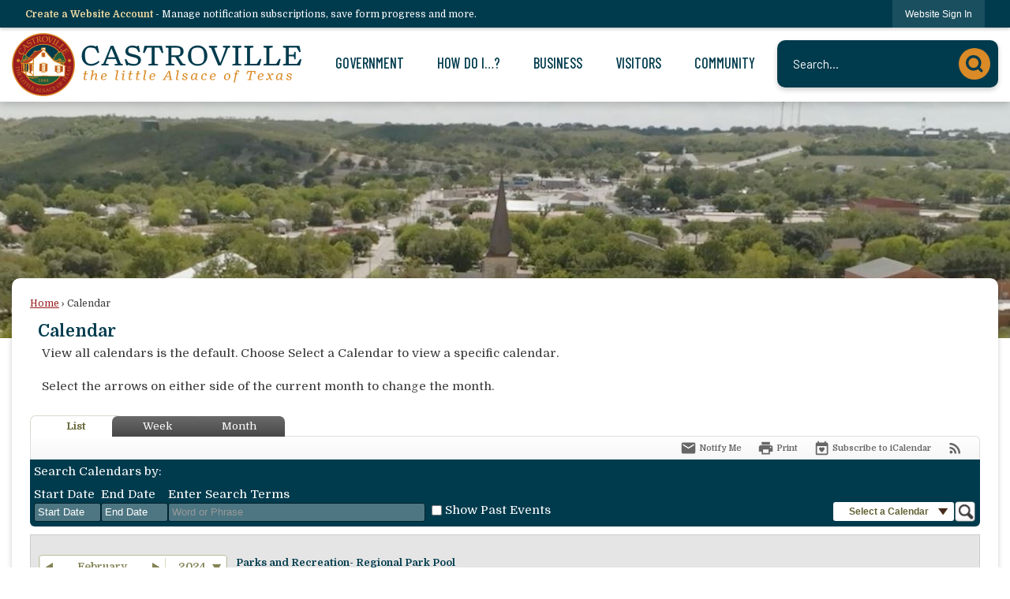

--- FILE ---
content_type: text/html; charset=utf-8
request_url: http://www.castrovilletx.gov/calendar.aspx?view=list&year=2024&month=2&day=1
body_size: 38220
content:

<!DOCTYPE html>
<html lang="en">
<head>

	<meta http-equiv="Content-type" content="text/html; charset=UTF-8" />
<!-- Google Tag Manager for GA4 -->
				<script>(function(w,d,s,l,i){w.GAMeasurementID='G-MRQY2EZ189';w[l]=w[l]||[];w[l].push({'gtm.start':
				new Date().getTime(),event:'gtm.js'});var f=d.getElementsByTagName(s)[0],
				j=d.createElement(s),dl=l!='dataLayer'?'&l='+l:'';j.async=true;j.src=
				'https://www.googletagmanager.com/gtm.js?id='+i+dl;f.parentNode.insertBefore(j,f);
				})(window,document,'script','cpDataLayerGA4','GTM-K73C5PS');</script>
				<!-- End Google Tag Manager for GA4 -->
				<script type='text/javascript'>
					var enableTelemetry = 'false'
					var aiConfig = {
					instrumentationKey: '1cde048e-3185-4906-aa46-c92a7312b60f'						
					}
					var appInsights = window.appInsights || function (a) { function b(a) { c[a] = function () { var b = arguments; c.queue.push(function () { c[a].apply(c, b) }) } } var c = { config: a }, d = document, e = window; setTimeout(function () { var b = d.createElement('script'); b.src = a.url || 'https://js.monitor.azure.com/scripts/a/ai.0.js', d.getElementsByTagName('script')[0].parentNode.appendChild(b) }); try { c.cookie = d.cookie } catch (a) { } c.queue = []; for (var f = ['Event', 'Exception', 'Metric', 'PageView', 'Trace', 'Dependency']; f.length;)b('track' + f.pop()); if (b('setAuthenticatedUserContext'), b('clearAuthenticatedUserContext'), b('startTrackEvent'), b('stopTrackEvent'), b('startTrackPage'), b('stopTrackPage'), b('flush'), !a.disableExceptionTracking) { f = 'onerror', b('_' + f); var g = e[f]; e[f] = function (a, b, d, e, h) { var i = g && g(a, b, d, e, h); return !0 !== i && c['_' + f](a, b, d, e, h), i } } return c }(aiConfig);
					window.appInsights = appInsights, appInsights.queue && 0 === appInsights.queue.length;
					// Add telemetry initializer
					appInsights.queue.push(function() {
						appInsights.context.addTelemetryInitializer(function(envelope) {
							var telemetryItem = envelope.data.baseData;
							// To check the telemetry item’s type:
							if (!false)
							{
								//If the telemetry is not enabled, we still want to capture Google map custom event, so only allow that
								if (envelope.name.indexOf('.Event') == -1)
									return false;
							}
						});
					});						
					appInsights.trackPageView();
				</script>
	<script>
		function populateAntiForgery(token) {
			var input = document.createElement("input");
			input.name = "__RequestVerificationToken";
			input.type = "hidden";
			input.value = token;
			var absPat = /^https?:\/\/|^\/\//i;
			var forms = document.getElementsByTagName("form");
			for (var i = 0; i < forms.length; i++) {
				if (forms[i].method == "post" &&
					!forms[i].querySelector('[name="__RequestVerificationToken"]') &&
					!absPat.test(forms[i].getAttribute("action"))) {
					forms[i].appendChild(input.cloneNode());
				}
			}
		}

		function getAntiForgeryToken(callback, error) {
			var xhr = new XMLHttpRequest();
			xhr.open("GET", "/antiforgery");
			xhr.addEventListener("load", function() {
				try {
					if (this.status !== 200) {
						throw Error("Invalid status. Could not retrieve antiforgery token.");
		}
					var obj = JSON.parse(this.responseText);
					callback(obj.token);
				} catch (e) {
					typeof error === "function" && error(e);
				}
			});
			xhr.send();
		}

		getAntiForgeryToken(function(token) {
			if (document.readyState === "complete"
				|| document.readyState === "loaded" 
				|| document.readyState === "interactive") {
				populateAntiForgery(token);
				return;
			}
			document.addEventListener("DOMContentLoaded", function() {
				populateAntiForgery(token);
			}, false);
		}, console.error);
			</script>
			

	<script type="text/javascript">
		window.departmentHeader = {};
		window.pageSectionTracker = {};
		window.isResponsiveEnabled = true;
		window.isRemoveSetHeights= false;
		if (window.isRemoveSetHeights) {
			document.documentElement.className += ' removeSetHeights';
		}
		window.mainMenuMediaQuery = 'screen and (max-width: 40em)';
		window.isMobileBrowserIncludingTablets = false;
		window.fixedResponsiveMenu = false;
		window.fullWidthResponsiveMenu = false;
		window.responsiveMenuHeight = '';
		window.responsiveMenuFontSize = '';
		(function () {
			window.setSizeCookie = function () {
				document.cookie = "dpi=" + window.devicePixelRatio + "; path=/";
				document.cookie = "viewportWidth=" + window.innerWidth + "; path=/";
				document.cookie = "viewportHeight=" + window.innerHeight + "; path=/";
				if (screen && screen.width && screen.height) {
					document.cookie = "screenWidth=" + screen.width + "; path=/";
					document.cookie = "screenHeight=" + screen.height + "; path=/";
				}
				document.cookie = "responsiveGhost=1; path=/";
			};

			setSizeCookie();
		}());
	</script>
		<meta name="viewport" content="width=device-width, initial-scale=1">
	<script async src="https://docaccess.com/docbox.js"></script>
	
	
	
	<meta name="theme-color" content="rgb(0, 59, 77)">
	<link rel="icon" href="/images/favicon.ico" type="image/x-icon" />
	<link rel="shortcut icon" href="/images/favicon.ico" type="image/x-icon" />
		<title>Calendar • Castroville, TX • CivicEngage</title>

			<script src="/Assets/Scripts/jQuery/jquery-2.2.4.min.js"></script>
	<script src="/Assets/Scripts/jQuery/jQuery-migrate-1.4.1.js" type="text/javascript"></script>
	

	<!--[if IE 6]><script language="JavaScript" type="text/javascript"> var isie6 = true; </script><![endif]-->
	<!--[if IE 7]><script language="JavaScript" type="text/javascript"> var isie7 = true; </script><![endif]-->
	<!--[if IE 8]><script language="JavaScript" type="text/javascript"> var isie8 = true; </script><![endif]-->
	<!--[if IE 9]><script language="JavaScript" type="text/javascript"> var isie8 = true; </script><![endif]-->
	<script type="text/javascript"><!--
	var intCountryCode = 840;
	var externalSiteDialogHeight = '390px';
	var order = '';
//--></script>
	
	<link href="/-1465647691.css" rel="stylesheet" type="text/css" />	<link href="/-336271877.css" rel="stylesheet" type="text/css" />

	<link rel="stylesheet" type="text/css" href="/Assets/Styles/Print.css" media="print">
	<script type="text/javascript">
		window.Pages = window.Pages || {};
		// FrontEnd RWD initialization
		window.Pages.rwdReady = $.Deferred();
		window.Pages.toolBarDeferred = $.Deferred();
		window.Pages.rwdSetupComplete = $.Deferred();
		window.Pages.megaMenuLoaded = $.Deferred();
		window.Pages.angularToolbarComplete = $.Deferred();
		window.Pages.frontEndToolbarComplete = $.Deferred();
	</script>
	

	<meta http-equiv="Content-Type" content="text/html; charset=UTF-8">
		
	
	<link rel="stylesheet" href="/App_Themes/CP/nmenu.css" type="text/css">

    
	<!-- Dynamic Header Scripts -->
	
	<!--Reference Stylesheet-->
	
    
		<!--Dynamic Header Styles-->
	<style type="text/css">
	
	</style>
	
	
	

<script src="/-1992112027.js" type="text/javascript"></script>

	<script src="/-28722462.js" type="text/javascript"></script>
	
	

	<!--[if lte IE 8]><link rel="stylesheet" type="text/css" href="/App_Themes/ie8.css"><![endif]-->
	<!--[if lte IE 7]><link rel="stylesheet" type="text/css" href="/App_Themes/ie7.css"><![endif]-->
	<!--[if lte IE 6]><link rel="stylesheet" type="text/css" href="/App_Themes/ie6.css"><![endif]-->
	<!--[if lt IE 9]><script type="text/javascript" src="/Scripts/html5.js"></script><![endif]-->

	<script type="text/javascript">
		setEditorVariables(false, 840);
		function getPrintPreviewType() { return 0; } function printPreview() {pPreview(getPrintPreviewType()); }
	</script>
	<script src="/Assets/Scripts/AlpineJS/3.14.1/alpine.min.js" type="text/javascript" defer="defer"></script>
</head>
<body class="wide " >

    <script>jQuery(document).click(function (event) {
	var target = jQuery(event.target);
	if (target.attr('src') && target.parents('.image').length && target.parents('.widget').length) {
		var text = target.attr('title');
		
		if (!text.length) {
			text = "N/A";
		}
		ga('send',
			{
				hitType: 'event',
				eventCategory: 'Image',
				eventAction: 'Image - ' + text,
				eventLabel: window.location.href
			});
	}
	if (target.is('button') || target.hasClass('button') || target.parents().hasClass('button')) {
		var text = "";
		if (target.parents('.button')[0]) {
			text = target.parents('.button').first().text();
		} else if (target.text().length) {
			text = target.text();
		} else if (target.attr('title').length) {
			text = target.attr('title');
		}
		if (!text.length) {
			text = "N/A";
		}
		ga('send',
			{
				hitType: 'event',
				eventCategory: 'Button',
				eventAction: 'Button - ' + text,
				eventLabel: window.location.href
			});
	}
	if (target.parents('.widgetCustomHtml').length) {
		ga('send',
			{
				hitType: 'event',
				eventCategory: 'Custom Html',
				eventAction: 'Custom Html Clicked',
				eventLabel: window.location.href
			});
	}
	if (target.parents('.editor').length) {
		ga('send',
			{
				hitType: 'event',
				eventCategory: 'Editor',
				eventAction: 'Editor Link Clicked',
				eventLabel: window.location.href
			});
	}
	if (target.parents('.GraphicLinks').length) {
		var text = "";
		var targetGraphicLink = target;
		if (target.hasClass('widgetGraphicLinksLink')) {
			targetGraphicLink = jQuery(target.children()[0]);
		}
		if (targetGraphicLink.hasClass('text')) {
			text = targetGraphicLink.text();
		} else if (targetGraphicLink.attr('src').length) {
			if (targetGraphicLink.attr('alt').length) {
				text = targetGraphicLink.attr('alt');
			} else {
				text = targetGraphicLink.attr('src');
			}
		} else {
			text = "N/A";
		}
		ga('send',
			{
				hitType: 'event',
				eventCategory: 'Graphic Links',
				eventAction: 'Graphic Link - ' + text,
				eventLabel: window.location.href
			});
	}
	if (target.parents('.InfoAdvanced').length) {
		ga('send',
			{
				hitType: 'event',
				eventCategory: 'Info Advanced',
				eventAction: 'Info Advanced Clicked',
				eventLabel: window.location.href
			});
	}
	if (target.parents('.list').length) {
		ga('send',
			{
				hitType: 'event',
				eventCategory: 'List',
				eventAction: 'List Clicked',
				eventLabel: window.location.href
			});
	}
	if (target.parents('.megaMenuItem').length || target.parents('.topMenuItem').length) {
		var megaMenuText = jQuery('.topMenuItem.mouseover').find('span').text();
		var breadCrumbs = [];
		jQuery('.breadCrumbs > li').each(function () {
			 breadCrumbs.push(this.textContent);
		});
		var pageTitle = breadCrumbs.join('>');
		var subTitleText = target.parents('.megaMenuItem').children('.widgetTitle').children().text();
		var text = "";
		if (pageTitle) {
			text += pageTitle + " | ";
		} else {
			text += document.title + ' - ';
		}
		if (target.text() == "" && megaMenuText == "") {
			text += "N/A";
		} else if (target.text().length && megaMenuText.length) {
			if (megaMenuText == target.text()) {
				text += megaMenuText;
			} else {
				text += megaMenuText + " - " + subTitleText + " - " + target.text();
			}
		} else if (target.text() == "") {
			text += megaMenuText;
		} else {
			text += target.text();
		}
		if (!text.length) {
			text = "N/A";
		}
		ga('send',
			{
				hitType: 'event',
				eventCategory: 'Mega Menu',
				eventAction: 'Mega Menu : ' + text,
				eventLabel: window.location.href
			});
	}
	if (target.parents('.widgetNewsFlash').length && target.parents('.widgetItem').length) {
		var text = jQuery(target.parents('.widgetItem')[0]).find('.widgetTitle').children().text();
		if (!text.length) {
			text = "N/A";
		}
		ga('send',
			{
				hitType: 'event',
				eventCategory: 'News Flash',
				eventAction: 'News Flash - ' + text,
				eventLabel: window.location.href
			});
	}
	if (target.hasClass('widgetQuickLinksLink') || target.find('.widgetQuickLinksLink').length) {
		var text = target.text();
		if (!text.length) {
			text = "N/A";
		}
		ga('send',
			{
				hitType: 'event',
				eventCategory: 'Quick Links',
				eventAction: 'Quick Links - ' + text,
				eventLabel: window.location.href
			});
	}
	if (target.attr('src') && target.parents('.cpSlideshow').length) {
		var text = target.attr('title');
		if (!text.length) {
			text = "N/A";
		}
		ga('send',
			{
				hitType: 'event',
				eventCategory: 'Slideshow',
				eventAction: 'Slideshow - ' + text,
				eventLabel: window.location.href
			});
	}
	if (target.parents('.widgetText').length) {
		ga('send',
			{
				hitType: 'event',
				eventCategory: 'Text',
				eventAction: 'Text Link Clicked',
				eventLabel: window.location.href
			});
	}
});</script>

    <div id="fb-root"></div>
<div id=skipToContentLinks>
<a href="#contentarea" target="_self" class="skipToContentLink">Skip to Main Content</a>
</div>
    <form id="frmReferenceFormForTelerikEditorDialogs"></form>

        <input type="hidden" id="GoogleMapsKey" value="AIzaSyDWUuE-ifkbhxblF920N8MjpBdTg1Wt784" />



    <input type="hidden" id="cpcDomain" value="https://cp-civicplusuniversity2.civicplus.com">
    <input type="hidden" id="hdnStructureID" value="13" />
    <input type="hidden" id="hdnContentCollectionID" value="35f9b3c9-d8ca-432e-bbd7-289757ed88f3" />
    <input type="hidden" id="hdnWorkingCopyID" value="00000000-0000-0000-0000-000000000000" />
    <input type="hidden" id="hdnThemeID" value="27" />
    <input type="hidden" id="pageIsFrontEnd" value="true" />
    <input type="hidden" id="pageModuleID" value="58" />
    <input type="hidden" id="pagePageID" />

        <input type="hidden" id="hdnModuleID" value="58" />
    <div id="stickyPlaceholder"></div>
    <div id="outer-wrap" class="outer-wrap">
        <div id="inner-wrap" class="inner-wrap">
                <div id="divToolbars" class="cpToolbars newCP mui-fixed" style="">
                    



<!-- Begin Signed Out Bar -->
<div class="cpToolbar user public">
    <div class="inner selfClear">
        <p class="dropdown"><a href="/MyAccount/ProfileCreate" role="link" class="myConnections" id="signedOutToolbarCreateProfileButton">Create a Website Account</a> <span class="welcomeMessage">- Manage notification subscriptions, save form progress and more. &nbsp;&nbsp;</span></p>
        <ul class="nav secondary">
	        <li><a href="/MyAccount" role="link" class="button" id="loggedOutToolbarSignInButton"><span>Website Sign In</span></a></li>
        </ul>
    </div>
</div>
<script>
    $(document).ready(function () {
        $('#signedOutToolbarCreateProfileButton').keypress(function (e) { if (e.which === 0) return; $(this).click(); });
        $('#signedOutToolbarCreateProfileButton').click(function (event) {
        	event.preventDefault();
        	window.location.href = '/MyAccount/ProfileCreate?from=url&url=/&dn=' + window.location.origin;
        });

			
				$('#loggedOutToolbarSignInButton').click(function (event) {
					event.preventDefault();
					window.location.href = '/MyAccount/?from=url&url=' + encodeURIComponent(window.location.href.replace(window.location.origin, '')) + '&dn=' + window.location.host;
				});
			

		if ('False' == 'True') {
            $('#loggedOutToolbarSignInButton').hide();
		}
    })
</script>
<!-- End Signed Out Bar -->

                </div>
            <div id="bodyWrapper">
                <div id="mainNavHolderMobile" class="mainNavHolderMobile"></div>
                
<div data-cpRole="structuralContainer" id="bodyContainerTS">
<!-- Header Container --><header data-cpRole="structuralContainer" id="headerContainerTS" class="fixedTopTS">
<div class="siteWrap3"><div data-cpRole="banner" id="bannerLogoTS" class="bannerLogoTS empty">




				<a id="bannerLogoTS-60" style="			display: block; text-align: center;
" class="bannerObject" href="/" target="_self"><img alt="Castroville TX Homepage" class="bannerObject" height="160" src="/ImageRepository/Document?documentID=3904" width="740" /></a>
</div><div data-cpRole="contentContainer" id="searchTS">	<div id="cca9578423-08f8-4b90-95ba-b560a9abcb75" data-containerid="a9578423-08f8-4b90-95ba-b560a9abcb75" class="pageContent cpGrid cpGrid24 isLockedContainer showInMobile">
				                

		<div class="row outer wide"><!--
--><div class="outer col col24 first last" style="" data-widgetcontainerid="b76414a0-18c2-4193-bbfe-cc3615f5373d">				
	<div class="row nest first last wide">
	
	<div class="inner col col24 first last ida8f33f0a-7694-4a22-b31c-4501de017863" style="" data-widgetcontainerid="a8f33f0a-7694-4a22-b31c-4501de017863">	
<div data-widget-id="ed90dfb2-4386-43f5-a738-355c7b998cbd" data-widget-controller-path="/Layout/WidgetSearch">
	
	<script defer type="text/javascript" src="/Common/Controls/jquery-ui-1.14.1/jquery-ui.min.js"></script>
	<script defer src="/Areas/Layout/Assets/Scripts/Search.js" type="text/javascript"></script>
	<script defer type="text/javascript">

		$(document).ready(function () {
			try {
				$(".widgetSearchButton.widgetSearchButtoned90dfb2-4386-43f5-a738-355c7b998cbd").click(function (e) {
				e.preventDefault();
					if (false||$("#ysnSearchOnlyDepted90dfb2-4386-43f5-a738-355c7b998cbd").is(':checked'))
					{
						doWidgetSearch($(this).siblings(".widgetSearchBox").val(), Number(0));
					}
					else {
						doWidgetSearch($(this).siblings(".widgetSearchBox").val(), 0);
					}
			});
			$("#searchFielded90dfb2-4386-43f5-a738-355c7b998cbd").keypress(function (e) {
				if (window.clipboardData) {
					if (e.keyCode === 13) {
						if ($("#ysnSearchOnlyDepted90dfb2-4386-43f5-a738-355c7b998cbd").is(':checked') || false) {
								doWidgetSearch($(this).val(), Number(0));
							} else {
								doWidgetSearch($(this).val(), 0);
							}
						return false;
					}
				} else {
					if (e.which === 13) {
						if ($("#ysnSearchOnlyDepted90dfb2-4386-43f5-a738-355c7b998cbd").is(':checked') || false) {
								doWidgetSearch($(this).val(), Number(0));
							} else {
								doWidgetSearch($(this).val(), 0);
							}
						return false;
					}
				}
				return true;
			});

				if (true) {
					var currentRequest = null;
					var $searchField = $("#searchFielded90dfb2-4386-43f5-a738-355c7b998cbd").autocomplete({
						source: function (request, response) {
							currentRequest = $.ajax({
								url: '/Search/AutoComplete' + ($("#ysnSearchOnlyDepted90dfb2-4386-43f5-a738-355c7b998cbd").is(':checked') || false? '?departmentId=0' : ''),
								dataType: "json",
								timeout: 10000,
								beforeSend: function () {
									if (currentRequest != null) {
										currentRequest.abort();
									}
								},
								data:
								{
									term: request.term,
								},
								success: function (data) {
									response(data);
									$('.autoCompleteError').remove();
								},
								error: function (xmlhttprequest, textstatus, message) {
									if (textstatus === "timeout") {
										if ($("#searchFielded90dfb2-4386-43f5-a738-355c7b998cbd").siblings('.autoCompleteError').length == 0)
											$('<span class="autoCompleteError"><p class="alert error">Search autocomplete is currently not responding. Please try again later.</p></span>').insertAfter($("#searchFielded90dfb2-4386-43f5-a738-355c7b998cbd"));
									}
								}
							});
						},
						html: true,
						delay: 500,
						select: function (event, ui) {
							$(this).val(ui.item.value);
							$(this).next().click();
						}
					});

					$searchField.data("ui-autocomplete")._renderItem = function (ul, item) {
						return $("<li class=\"itemList\"></li>")
							.data("ui-autocomplete-item", item)
							.append("<a>" + item.label + "</a>")
							.appendTo(ul);
					};
}
}
			catch(e) {} //we're going to eat this error. Autocomplete won't work but we dont wan't to break anything else on the page.
		});
	</script>

	<section id="widgetPreviewSearch" class="widget widgetSearch skin23 widgetOptionSet47" style="display: block;" aria-label="Search">
				<!-- For the button right and inside -->
		<div class="widgetBody buttonRightInside">
			<input class="widgetSearchBox widgetSearchBoxed90dfb2-4386-43f5-a738-355c7b998cbd" cp5ph="true" id="searchFielded90dfb2-4386-43f5-a738-355c7b998cbd" name="searchField" onchange="searchBtnApplyQuery();" placeholder="Search..." title="Search..." type="text" value="" />
						<a href="/Search/Results" id="btnSearchIcon" class="widgetSearchButton widgetSearchButtoned90dfb2-4386-43f5-a738-355c7b998cbd" role="button"><img alt="Search" class="imageHover" data-hover="/ImageRepository/Document?documentID=3902" data-image="/ImageRepository/Document?documentID=3903" src="/ImageRepository/Document?documentID=3903" /></a>

			<label class="searchLabel" for="searchFielded90dfb2-4386-43f5-a738-355c7b998cbd">Search</label>
		</div>

	</section>


<style scoped>
	  
		.widgetSearch ::-webkit-input-placeholder {
		color: #ffffff;
	  }
		.widgetSearch :-moz-placeholder { /* Firefox 18- */
	   color: #ffffff;
	}
		.widgetSearch ::-moz-placeholder {  /* Firefox 19+ */
	   color: #ffffff;
	}
	.widgetSearch :-ms-input-placeholder {
	   color: #ffffff;
	}
	

	.widgetSearch .widgetBody .widgetSearchBoxed90dfb2-4386-43f5-a738-355c7b998cbd
	{
		color: #ffffff;
		font-family: barlow;
background-color: #003B4D;
height: 60px;
padding: 0 80px 0 20px;
border: none;
border-radius: 10px;
box-shadow: 0px 3px 6px #00000033;
font-size: 1em;
	}
	.widgetSearch .widgetBody .widgetSearchButtoned90dfb2-4386-43f5-a738-355c7b998cbd
	{
		margin: 10px;
	}
	.widgetSearch .widgetSearch-onlyDepted90dfb2-4386-43f5-a738-355c7b998cbd
	{
		display: inline-block;
		color: #333;
		
		
		 padding-top: 10px;
	}
	#ysnSearchOnlyDepted90dfb2-4386-43f5-a738-355c7b998cbd
	{
		position: relative;
		top: .125em;
	}

</style>

<link rel="stylesheet" href="/Common/Controls/jquery-ui-1.14.1/jquery-ui.min.css">
<link rel="stylesheet" href="/Common/Controls/jquery-ui-1.14.1/jquery-ui.theme.min.css">



<script type="text/javascript">
	//Updates search icons href to have the correct queryString
	function searchBtnApplyQuery() {
		document.getElementById("btnSearchIcon").href = "/Search?searchPhrase=" + document.getElementById("searchFielded90dfb2-4386-43f5-a738-355c7b998cbd").value;
	}
	</script>

</div>
	</div> <!-- inner column -->

	</div> <!-- inner row -->

			</div><!-- outer column --><!--		--></div> <!-- outer row -->


	</div>
</div><nav data-cpRole="nav" id="mainNav" class="siteNav mainNav" role="navigation">
<ol id="mainNavMenu" data-parent="1" class="rootNavMenu" role="menu"><!--
--><li id="MainItem2144" class="topMenuItem" role="none" data-pageid="2144" data-displaymegamenu="True"><!--
			--><!--
			--> <a role = "menuitem" aria-haspopup=true aria-expanded='false' id = "mainNavGovernment" class="navMainItem mainNavItem mainNavItem1 " href="/2144/Government" target = "_self" >   Government </a>			<!--
			--><!--
			--></li><!----><li id="MainItem2148" class="topMenuItem" role="none" data-pageid="2148" data-displaymegamenu="True"><!--
			--><!--
			--> <a role = "menuitem" aria-haspopup=true aria-expanded='false' id = "mainNavHowDoI" class="navMainItem mainNavItem mainNavItem2 " href="/2148/How-Do-I" target = "_self" >   How Do I…? </a>			<!--
			--><!--
			--></li><!----><li id="MainItem2146" class="topMenuItem" role="none" data-pageid="2146" data-displaymegamenu="True"><!--
			--><!--
			--> <a role = "menuitem" aria-haspopup=true aria-expanded='false' id = "mainNavBusiness" class="navMainItem mainNavItem mainNavItem3 " href="/2146/Business" target = "_self" >   Business </a>			<!--
			--><!--
			--></li><!----><li id="MainItem2147" class="topMenuItem" role="none" data-pageid="2147" data-displaymegamenu="True"><!--
			--><!--
			--> <a role = "menuitem" aria-haspopup=true aria-expanded='false' id = "mainNavVisitors" class="navMainItem mainNavItem mainNavItem4 " href="/2147/Visitors" target = "_self" >   Visitors </a>			<!--
			--><!--
			--></li><!----><li id="MainItem2145" class="topMenuItem" role="none" data-pageid="2145" data-displaymegamenu="True"><!--
			--><!--
			--> <a role = "menuitem" aria-haspopup=true aria-expanded='false' id = "mainNavCommunity" class="navMainItem mainNavItem mainNavItem5 " href="/2145/Community" target = "_self" >   Community </a>			<!--
			--><!--
			--></li><!---->
</ol>


	<script type="text/javascript">
		(function () {
			function setupMenu() {
				const menuID = 'mainNavMenu';
				const menuType = MAIN_MENU;

				//setup menu manager properties for main menu
				if (!menuManager.mobileMainNav && true)
					menuManager.adjustMainItemsWidth('#' + menuID);
				menuManager.isMainMenuEditable = false;
				menuManager.mainMenuMaxSubMenuLevels = 4;
				menuManager.setMOMMode(2, menuType);

				//Init main menu
				const setupDraggable = menuManager.isMainMenuEditable;
				const urlToGetHiddenMenus = '/Pages/MenuMain/HiddenMainSubMenus?pageID=1&moduleID=58&themeID=27&menuContainerID=mainNav';

				menuManager.setupMenu(menuID, 'mainNav', menuType, setupDraggable, urlToGetHiddenMenus);
				menuManager.mainMenuInit = true;
				menuManager.mainMenuTextResizer = false;
				if (1.00 > 0)
					menuManager.mainMenuTextResizerRatio = 1.00;
				if (window.isResponsiveEnabled)
					menuManager.mainMenuReady.resolve();

			}

			if (document.readyState === "complete"
				|| document.readyState === "loaded"
				|| document.readyState === "interactive") {
				setupMenu();
				return;
			}

			document.addEventListener("DOMContentLoaded", setupMenu);
		})();
	</script>


<aside data-cpRole="megaMenu" id="megaMenu" class="megaMenu" style="display: none;"><input type="hidden" id="megaMenuPopupDirection" value="0"><input type="hidden" id="megaMenuWidthReference" value="0"><aside role="menu" data-cpRole="contentContainer" id="mainNavMegaMenu2144" class="contentTop mainNavMegaMenu megaMenuContainer pageID_2144 hidden" data-orientation="horizontal">	<div id="cc88254b8b-a594-4743-85e5-51b9e21852cc" data-containerid="88254b8b-a594-4743-85e5-51b9e21852cc" class="pageContent cpGrid cpGrid24 showInMobile">
				                



	</div>
</aside><aside role="menu" data-cpRole="contentContainer" id="mainNavMegaMenu2148" class="contentTop mainNavMegaMenu megaMenuContainer pageID_2148 hidden" data-orientation="horizontal">	<div id="cc78198292-28cd-49e1-872f-b578382f5258" data-containerid="78198292-28cd-49e1-872f-b578382f5258" class="pageContent cpGrid cpGrid24 showInMobile">
				                



	</div>
</aside><aside role="menu" data-cpRole="contentContainer" id="mainNavMegaMenu2146" class="contentTop mainNavMegaMenu megaMenuContainer pageID_2146 hidden" data-orientation="horizontal">	<div id="ccec857b06-5eb9-400e-b18f-f2d84e99c84a" data-containerid="ec857b06-5eb9-400e-b18f-f2d84e99c84a" class="pageContent cpGrid cpGrid24 showInMobile">
				                



	</div>
</aside><aside role="menu" data-cpRole="contentContainer" id="mainNavMegaMenu2147" class="contentTop mainNavMegaMenu megaMenuContainer pageID_2147 hidden" data-orientation="horizontal">	<div id="cc2a4cbb58-0598-4cfd-8cde-a8a90d1644df" data-containerid="2a4cbb58-0598-4cfd-8cde-a8a90d1644df" class="pageContent cpGrid cpGrid24 showInMobile">
				                



	</div>
</aside><aside role="menu" data-cpRole="contentContainer" id="mainNavMegaMenu2145" class="contentTop mainNavMegaMenu megaMenuContainer pageID_2145 hidden" data-orientation="horizontal">	<div id="ccc45db851-036a-4c8a-af04-a3448ce59a7b" data-containerid="c45db851-036a-4c8a-af04-a3448ce59a7b" class="pageContent cpGrid cpGrid24 showInMobile">
				                



	</div>
</aside></aside></nav></div>
</header><!-- Banner --><div data-cpRole="structuralContainer" id="bannerContainerTS" class="noOverflowTS">
<div data-cpRole="banner" id="banner1"><div data-cpRole="structuralContainer" id="bannerSizingTS">
<div class="siteWrap"><div data-cpRole="structuralContainer" id="bannerContentTS">
<div data-cpRole="contentContainer" id="bannerContentTSa">	<div id="cc6173ba0f-5095-4a56-bf12-1984fa7a8245" data-containerid="6173ba0f-5095-4a56-bf12-1984fa7a8245" class="pageContent cpGrid cpGrid24 showInMobile">
				                



	</div>
</div>
</div></div>
</div>




		<div id="bannerImagesJSON61" class="hidden"></div>
		<div id="bannerSlideshowControls_banner1" class="bannerSlideshowControlsNew none " style="display:none">
			<a id="arrowPrev_banner1" tabindex="0" class="arrowNew prev" aria-label="Banner Arrow Previous"><svg style=" " class=""><use xmlns:xlink="http://www.w3.org/1999/xlink" xlink:href="#iconSlideshowArrowLeft"></use></svg></a>
			<a id="arrowNext_banner1" tabindex="0" class="arrowNew next" aria-label="Banner Arrow Next"><svg style=" " class=""><use xmlns:xlink="http://www.w3.org/1999/xlink" xlink:href="#iconSlideshowArrowRight"></use></svg></a>
		</div>
			<script type="text/javascript">
				$(window).on("load", function () {
					$.when(window.Pages.rwdSetupComplete)
						.done(function () {
							renderExternalBannerSlideshow('banner1',
								{"BannerOptionID":61,"ThemeID":27,"SlotName":"banner1","Name":"Default","IsDefault":true,"BannerMode":2,"SlideShowSlideTiming":"5","SlideshowTransition":0,"SlideShowTransitionTiming":"1","ImageScale":true,"ImageAlignment":1,"ImageScroll":true,"MuteSound":true,"VideoType":0,"Status":40,"SlideshowControlsPosition":0,"SlideshowControlsAlignment":0,"SlideshowBannerControlsColorScheme":0,"DisplayVideoPauseButton":false,"VideoPauseButtonAlignment":1,"VideoPauseButtonControlsAlignment":0,"VideoPauseButtonStyle":"#FFFFFF","VideoPauseButtonBackgroundStyle":"#000000","VideoPauseButtonAlignmentClass":"alignRight viewport","DisplaySlideshowPauseButton":true,"SlideshowControlsColor":"#FFFFFF","SlideshowControlsBackgroundColor":"#000000","SlideshowPauseButtonClass":"isHidden","BannerImages":[{"BannerImageID":123,"BannerOptionID":61,"FileName":"/ImageRepository/Document?documentID=3906","Height":300,"Width":2200,"StartingOn":null,"StoppingOn":null,"IsLink":false,"LinkAddress":null,"Sequence":1,"RecordStatus":0,"ModifiedBy":0,"ModifiedOn":"\/Date(-62135575200000)\/","AltText":""},{"BannerImageID":124,"BannerOptionID":61,"FileName":"/ImageRepository/Document?documentID=3905","Height":300,"Width":2200,"StartingOn":null,"StoppingOn":null,"IsLink":false,"LinkAddress":null,"Sequence":2,"RecordStatus":0,"ModifiedBy":0,"ModifiedOn":"\/Date(-62135575200000)\/","AltText":""}],"BannerVideos":[],"RecordStatus":0,"ModifiedBy":0,"ModifiedOn":"\/Date(-62135575200000)\/"},
								'/App_Themes/2024 - Simple/Images/',
								'Rotating');
						});
				});
			</script>

</div>
</div><!-- Content container --><div data-cpRole="structuralContainer" id="mainContainerTS">
<div class="siteWrap"><div data-cpRole="structuralContainer" id="mainWrapTS" class="mainWrap" role="main">
<div data-cpRole="structuralContainer" id="outerContentWrapTS" class="outerContentWrap">
<div data-cpRole="structuralContainer" id="contentWrapTS" class="contentWrap">
<div data-cpRole="breadCrumbs" id="breadCrumbs" class="breadCrumbContainer">		<ol class="semanticList breadCrumbs">
			<li><a class="breadCrumb" href="/">Home</a></li><li>Calendar</li>
		</ol>

	   
    
</div>
<div data-cpRole="mainContentContainer" id="moduleContent">

<div id="ctl00_ctl00_MainContent_BodyWrapper">
	
	<script type="text/javascript"><!--
	var isie6 = false, isie7 = false, isie6or7 = false;
	var intCountryCode = 840;

	function setUrlLength(editor) {
		//Toggle Image Context Menu Items
		setMenuItems(editor);
		//setContentBackgroundColor(editor);
		removeIEParagraphs(editor);
	}
	function setUrlLengthAndToolToggle(editor) {
		var minToolsGroups = 2; // Number of MinimumSetOfTools tools groups.
		
		// Hide the MinimumSetOfTools on load.
		var toolbar = editor.get_toolContainer(); // Get toolbar container.
		var toolgroups = toolbar.getElementsByTagName("UL"); // Get all toolgroups containers.
		
		for (var i = toolgroups.length - 1; i >= minToolsGroups; i--)			toolgroups[i].style.display = "none";
		
		if (editor.isIE) {
			var elem = editor.get_element();
			elem.style.height = "430px";
 			elem.style.minHeight = "430px";
		}
		
		// Toggle Image Context Menu Items.
		setMenuItems(editor);
		//setContentBackgroundColor(editor);
		removeIEParagraphs(editor);
	}
//--></script><!--[if IE 6]><script type="text/javascript">isie6 = true; isie6or7 = true;</script><![endif]-->
<!--[if IE 7]><script type="text/javascript">isie7 = true; isie6or7 = true;</script><![endif]-->

	

	<form name="aspnetForm" method="post" action="./calendar.aspx?view=list&amp;year=2024&amp;month=2&amp;day=1" id="aspnetForm" style="display:inline;" onsubmit="return headerValidationCallback();" enctype="multipart/form-data" autocomplete="off">
<div>
<input type="hidden" name="__EVENTTARGET" id="__EVENTTARGET" value="" />
<input type="hidden" name="__EVENTARGUMENT" id="__EVENTARGUMENT" value="" />
<input type="hidden" name="__VIEWSTATE" id="__VIEWSTATE" value="cN5Cb/Y7CA2LZ0c9Kodtr3jz5s2w7xLcSe8UQYph23WWj99ztl/Ix9l630WMXZfHcq9+UZ+QQbOfdT9Dm3p6OuIZAJuVzdQ/ja4zD6oIzy1f0yk3k6aJy7h0VrKXOeBzYKD2OV3fhZcGH4DzGvbwG7mP+81Yo3k6p7O6hB2JBA9J0dCS9J10HqRRcFOkgvw/zMdirzboL2iQjdD3marMpiSxRxykgeELPx0b2sv84o9M82dmMKuX0B5KAN7N1ml51J783DYxTpeEH4SofAj2XXRExCRqHL+D7CCW0oMEzCdRA5b61ADpJUq2+wIE3oTYFrPqvtQGOQA59maCPidaQYgrSP8hi1byTfmeiof2aCbyTPqy4uu0XXk5PBKrZEaQ/e6yzs53gY+L+GFszNXBhx9svJvnB0sGHTVrILDQXP0EwvOZGDaFA2ekQUw0a25Y9Hk5LmloZdWvLXT6BAup+RG9mlP4LY2oFB/AsLjRWpefk5br51d3u4hayKVp1dZfQiv39xpNZ9tEi8AuQpKXYsEkfU0r9wHSoxBKKd7yKlcy2HRhipauWBRaU8iVPhuGjaRK7qcsB0uwQpnUzsMGq5/[base64]/qXiotnTZGTWIUeoKmR0SZqRSVggNauweQikS7H6/LiTwKKBkO5Ux4KSYCG6F0MNcNdtppzSej7qTt8bGsyow3fiQbwifbi14JrHLVlgYE+MEioowJAes5pCr7GquQfJmJHfRW7wEow7cPOkWxFDvC/gn5CEPC54aEvuxKQsJICcDB3snxNFROCK2mlHZej3ibK6JwMHxAd85jcNjr5YandiGiLHecsiNDxXLPm77aba9V7+8KNVuU/d+ueQcA+dVSuy44PBF+4BdbUOsUTkgDl38LSOmufKHtu1VXQ1wVN2THho69FpotytZcLMTOy86zugF8vVwMcIB4ZPTN1O241TdvWPTrxKPu6pAJJuHTSPkMCKFDDNucMHdfHwVFGZP6on10GQ/kkkJ/v08J14AmjV4ZoG1JUeqoFqWGaj3s6Z9fkjDtw6tXgBU4LTV32Wt3Yx3ZEWGj1EiAwO3DntIdxrHmZNraJHtXx3PT45seAWFYS77XnaWFId/FEMfXQWMYuNracZEk6VIiLPc/i4shl/[base64]/pA0GTcXEJMwTdD9fEDLlRJher0Q3LHFYL3Wxp2TOpi3th/D2DyNIKJUpfRWRRzCptJG9F+r207Sso/40uv/Li+lGEJTTyUS92k/HKay8edfqslOzaojoQdnq5p0P3SyQJrOKaRoYMgULliXZcI9q5mea8k1xXvpVMR6HiJ7vw4qwQns5UjS2XuVwVnoMVotlEcBgQDnowqc5q0Dps0xnHFJXkU58ix2WS5e3lGoEo7rIIx4borq2gfL13BgH4g0Q0apOPDmr/[base64]/0ih/RZl6poDkQvNXcRgVbXG8OHuJEns9Rv4rUCH2f1lZmc/JBxRjKs2j3QaqETSwU/IRTl3HO8h5OuYU2DclYhKI6LOYKgelw1ZpGPg+whUnnjLMg/HKhLKfTHxnm6DDc5+0K9mY8LWxmlqQp6BhjMXpBcgAgyjA5YniubOGMTaxORuV49yquCuOCyH7Yjo9/fES10qGWesAs1KZFewZmnnntYX7YY/5neRcF2SN9pnHGf+1sIunOpNXvdgZwmzsCw4rgeKcpGF+3zwhpqwmxxIIOjuYYkK9uu6hRFmL4l8J/8Rkd+CFS5E0E4Gz+iZrJMkpVbMnDxMNc3j+cy28PbmK6GDRr3cyhsA8RulvFNggvs/0g19JsHlp3o7hO89SlB25+v/dl3N6GyOV8ANRrg4/JbHw43B00Dq7lKRAeNPRspAMZrFBtQCakN76s/ceG4hSF1Gw7eln2yUUUV69HO9LCUQU4MRTMJC7eicpcyvZlC49slOn7P5jh98b5XK+4ufuuQ2oLQB/kGtXw5oOcbIYjYLguYIMIXn5+9hDVukldhCFrWZaNIaDjJmf/C8Od+gaFCM4OLnWNVEODLNs94LlH223cPdCf2OXx0XQyWsjpUF1nZ9PzXsStObed+sqoQSZwzt3xQ/TJeo1+h6C5NoDzXV2Vyjss5oZ/wMKa74NJ0CWGfwBQPSxtY3z4Zp+YpeQQt/IRonsq+o6Qfh0o79Gh4SqU60pl1vObXdeSAGkmBFotexpd9qQVZD5Qdzdk5iuVinQaMa+AhHLGHB0G8v1OD1WjluTFO32Z4YhLa4vdtsT152m8kW7QAcuZohHj7xR3vOR09K/VlIg4u5MZr+G+Em6E+5jkQUmNQcaKE18frVp8QbfFBIL+GoABcAF3S6yEqL6ID8QVpXAktuCps3LhP0xZGGGOgSmbkco566KQs56MCkWQp30CQM36Scg/3FNYfARXGIct6WJj1SGS0ELiAWvocKQgGcvKLvQPYOBWbGcEfml+PvGZO3/SgdDFykikBnZkqmH4A2ii0KEynSyPvOSBt4jgrT4SIBrnfCh243xSyDvyuvhu+H1w1EbZqIJU7Vi7K9wf+hH+Pf8/Gm+gJ3J+yatBPwMKhIkdGA9UPnzi5qlBf5pixhX5Bhj4Ug4s0vmj4CIXPLgzLLw==" />
</div>

<script type="text/javascript">
//<![CDATA[
var theForm = document.forms['aspnetForm'];
if (!theForm) {
    theForm = document.aspnetForm;
}
function __doPostBack(eventTarget, eventArgument) {
    if (!theForm.onsubmit || (theForm.onsubmit() != false)) {
        theForm.__EVENTTARGET.value = eventTarget;
        theForm.__EVENTARGUMENT.value = eventArgument;
        theForm.submit();
    }
}
//]]>
</script>


<script src="/WebResource.axd?d=pynGkmcFUV13He1Qd6_TZDLabodcikOjfaxGftwY9HZ4kdGjeaKe0dWaPQB1vgEd44eKAO0Ba1XMxE47-4twmw2&amp;t=638901361900000000" type="text/javascript"></script>


<script src="/ScriptResource.axd?d=[base64]" type="text/javascript"></script>
<div>

	<input type="hidden" name="__VIEWSTATEGENERATOR" id="__VIEWSTATEGENERATOR" value="B66867E1" />
</div>
		<!--for archiving purpose-->
		<input name="ysnNotifyMe" type="hidden">
		<input name="strPage" type="hidden">
		<input name="intArchMainCatID" type="hidden">
		<input name="intArchMainItemID" type="hidden">
		 <script type="text/javascript">
//<![CDATA[
Sys.WebForms.PageRequestManager._initialize('ctl00$ctl00$MainContent$scriptManager', 'aspnetForm', ['tctl00$ctl00$MainContent$ModuleContent$ctl00$featured','featured','tctl00$ctl00$MainContent$ModuleContent$ctl00$contentUpdatePanelListView','','tctl00$ctl00$MainContent$ModuleContent$ctl00$contentUpdatePanel',''], [], [], 90, 'ctl00$ctl00');
//]]>
</script>

		<script type="text/javascript">
			Sys.WebForms.PageRequestManager.getInstance().add_beginRequest(beginRequest);
			Sys.WebForms.PageRequestManager.getInstance().add_pageLoaded(pageLoaded);
		</script>
		
		<div id="modulecontent" name="modulecontent.aspx" style="padding-top: 0px;">
<div id="contentarea" ></div>

<script src="/Assets/Scripts/RssBehavior.js"></script>
<script src="/common/modules/Calendar/Calendar.js"></script>
<script src="/Scripts/jquery.urlToLink.min.js"></script>

<link href="/Common/Modules/Calendar/CalendarSite.css" rel="stylesheet" />


<link href="/141947727.css" rel="stylesheet" type="text/css" />
<link rel="stylesheet" type="text/css" href="/common/modules/Calendar/print.css" media="print">

<div id="CalendarContent" class="newCP moduleContentNew">
	<div class="printHeader">
		
	</div>
	
	
	
	<div id="featured">
	
			
		
</div>
	
	<div id="aboveContent" style="display: none;"></div>
	<div id="contentDiv" class="contentMain listView selfClear" style="margin-right:0px;">
		<div id="ctl00_ctl00_MainContent_ModuleContent_ctl00_contentUpdatePanelListView">
	
				<div id="ctl00_ctl00_MainContent_ModuleContent_ctl00_header" class="header" style="">
					  <div class="text">
	  <h1>
Calendar	  </h1>
<span class="normal"><p style="padding-left:5px">View all calendars is the default. Choose Select a Calendar to view a specific calendar.<br><br>Select the arrows on either side of the current month to change the month.</p></span>  </div>

					<div id="subheader" class="nav">
						<nav aria-label="Calendar View">
							<ul class="tabs">
								<li id="ctl00_ctl00_MainContent_ModuleContent_ctl00_liListView" class="active">
									<a id="ctl00_ctl00_MainContent_ModuleContent_ctl00_lnkListView" onclick="changeView(&#39;list&#39;, &#39;1&#39;,&#39;2&#39;,&#39;2024&#39;,&#39;0&#39;); return false;" onkeypress="return this.onclick();" href="/"><span>List</span></a>
								</li>
								<li id="ctl00_ctl00_MainContent_ModuleContent_ctl00_liWeekView" class="">
									<a id="ctl00_ctl00_MainContent_ModuleContent_ctl00_lnkWeekView" onclick="changeView(&#39;week&#39;, &#39;1&#39;,&#39;2&#39;,&#39;2024&#39;,&#39;0&#39;); return false;" onkeypress="return this.onclick();" href="/"><span>Week</span></a>
								</li>
								<li id="ctl00_ctl00_MainContent_ModuleContent_ctl00_liMonthView" class="">
									<a id="ctl00_ctl00_MainContent_ModuleContent_ctl00_lnkMonthView" onclick="changeView(&#39;month&#39;, &#39;1&#39;,&#39;2&#39;,&#39;2024&#39;,&#39;0&#39;); return false;" onkeypress="return this.onclick();" href="/"><span>Month</span></a>
								</li>
							</ul>
						</nav>
						<nav aria-label="Miscellaneous Links">
							<ul class="misc">
								<li id="ctl00_ctl00_MainContent_ModuleContent_ctl00_liRSS"><a href="/rss.aspx#calendar" title="View RSS Feeds" aria-label="View RSS Feeds for Calendar">
									<svg aria-hidden="true"><use href="#iconRSS"></use></svg>
								</a></li>
								<li id="ctl00_ctl00_MainContent_ModuleContent_ctl00_liICal">
									<a id="ctl00_ctl00_MainContent_ModuleContent_ctl00_lnkiCal" aria-label="Subscribe To ICalendar" href="/iCalendar.aspx">
					  <svg aria-hidden="true"><use href="#iconSubscribeEvent"></use></svg>
										<span> Subscribe to iCalendar</span>
									</a>
								</li>
								<li>
									<a id="ctl00_ctl00_MainContent_ModuleContent_ctl00_lnkPrint" aria-label="Print" aria-hidden="true" onclick="printView(&#39;list&#39;); return false;" href="/">
										<svg aria-hidden="true"><use href="#iconPrint"></use></svg>
										<span> Print</span>
									</a>
								</li>
								
								<li id="ctl00_ctl00_MainContent_ModuleContent_ctl00_liNotifyMe">
									<a aria-label="Notify Me" href="/list.aspx?Mode=Subscribe#calendar">
					  <svg aria-hidden="true"><use href="#iconEmail"></use></svg>
										<span id="ctl00_ctl00_MainContent_ModuleContent_ctl00_lnkNotifyMe"> Notify Me</span></a>
								</li>
								
							</ul>
						</nav>
						<section aria-label="Calendar Module Search">
							<div class="search">
								<h2>Search Calendars by:</h2>
								<div class="inputs">
										<div class="calendarDateInput">
		<label class="calendarInputLabel" for="startDateFromAmsul">Start Date</label>		<span class="date">		<input  MaxLength="10" data-cp-datetimepicker='{"wrapInsideDiv": true}' Width="100%" title="Start Date" id="startDateFromAmsul" type="text" onkeydown="handleKeydown(event);"  placeholder="Start Date"  value="">
		</span>	</div>	<div class="calendarDateInput">		<label class="calendarInputLabel" for="endDateFromAmsul">End Date</label>		<span class="date">		<input  MaxLength="10" data-cp-datetimepicker='{"wrapInsideDiv": true}' Width="100%" title="End Date" id="endDateFromAmsul" type="text" onkeydown="handleKeydown(event);"  placeholder="End Date"  value="">
		</span>	</div>	<div class="calendarSearchInput">		<label class="calendarInputLabel" for="searchTerm">Enter Search Terms</label>		<input placeholder="Word or Phrase" onkeydown="handleKeydown(event);" title="Search Terms" id="searchTerm" type="text" ">
	</div>	<span class="showPastEvents"><input id="showPastEvents" class="pastEvents" type="checkbox"  onclick="checkShowPastEvents(this.checked)"/>
	<label id="showPastEventsLabel" for="showPastEvents" class="moduleContentNew pastEvents">Show Past Events</label></span>

									<a href="#" id="a_calendar" data-cp-toggle="dropdown" class="button" role="button" tabindex="0" aria-haspopup="true" aria-expanded="false" aria-controls="calendarSelectors"><span>Select a Calendar</span></a>
									<div id="calendarSelectors" class="calendarList" style="display: none;" aria-labelledby="a_calendar" tabindex="-1">
										<fieldset>
											<legend class="visuallyhidden">Select Calendar/Calendars to filter</legend>
											<ol>
    <li>
        <label for="allCalendars">
            <input type="checkbox" onkeypress="return this.onclick();" onclick="checkAllCalendars(this.checked);" title="All Calendars" id="allCalendars" checked>
            All Calendars
        </label>
    </li>
	<li>
  <label for="chkCalendarID_46">
		<input type="checkbox" onkeypress="return this.onclick();" onclick="boxChanged(this.checked);" id="chkCalendarID_46" name="chkCalendarID" title="CalendarID" value="46" checked="checked">
Airport Conference Room
	  </label>
	</li>
<input type="hidden" name="RssBehavior.46" data-add-item-behavior="1" data-modify-item-behavior="1" />	<li>
  <label for="chkCalendarID_36">
		<input type="checkbox" onkeypress="return this.onclick();" onclick="boxChanged(this.checked);" id="chkCalendarID_36" name="chkCalendarID" title="CalendarID" value="36" checked="checked">
Boards & Commissions Calendars
	  </label>
	</li>
<input type="hidden" name="RssBehavior.36" data-add-item-behavior="1" data-modify-item-behavior="1" />	<li>
  <label for="chkCalendarID_35">
		<input type="checkbox" onkeypress="return this.onclick();" onclick="boxChanged(this.checked);" id="chkCalendarID_35" name="chkCalendarID" title="CalendarID" value="35" checked="checked">
Castroville Public Library
	  </label>
	</li>
<input type="hidden" name="RssBehavior.35" data-add-item-behavior="1" data-modify-item-behavior="1" />	<li>
  <label for="chkCalendarID_41">
		<input type="checkbox" onkeypress="return this.onclick();" onclick="boxChanged(this.checked);" id="chkCalendarID_41" name="chkCalendarID" title="CalendarID" value="41" checked="checked">
City Council Meetings
	  </label>
	</li>
<input type="hidden" name="RssBehavior.41" data-add-item-behavior="1" data-modify-item-behavior="1" />	<li>
  <label for="chkCalendarID_39">
		<input type="checkbox" onkeypress="return this.onclick();" onclick="boxChanged(this.checked);" id="chkCalendarID_39" name="chkCalendarID" title="CalendarID" value="39" checked="checked">
City Holidays & Closures
	  </label>
	</li>
<input type="hidden" name="RssBehavior.39" data-add-item-behavior="1" data-modify-item-behavior="1" />	<li>
  <label for="chkCalendarID_45">
		<input type="checkbox" onkeypress="return this.onclick();" onclick="boxChanged(this.checked);" id="chkCalendarID_45" name="chkCalendarID" title="CalendarID" value="45" checked="checked">
Economic Development
	  </label>
	</li>
<input type="hidden" name="RssBehavior.45" data-add-item-behavior="1" data-modify-item-behavior="1" />	<li>
  <label for="chkCalendarID_40">
		<input type="checkbox" onkeypress="return this.onclick();" onclick="boxChanged(this.checked);" id="chkCalendarID_40" name="chkCalendarID" title="CalendarID" value="40" checked="checked">
Events
	  </label>
	</li>
<input type="hidden" name="RssBehavior.40" data-add-item-behavior="1" data-modify-item-behavior="1" />	<li>
  <label for="chkCalendarID_14">
		<input type="checkbox" onkeypress="return this.onclick();" onclick="boxChanged(this.checked);" id="chkCalendarID_14" name="chkCalendarID" title="CalendarID" value="14" checked="checked">
Main City Calendar
	  </label>
	</li>
<input type="hidden" name="RssBehavior.14" data-add-item-behavior="1" data-modify-item-behavior="1" />	<li>
  <label for="chkCalendarID_38">
		<input type="checkbox" onkeypress="return this.onclick();" onclick="boxChanged(this.checked);" id="chkCalendarID_38" name="chkCalendarID" title="CalendarID" value="38" checked="checked">
Municipal Court Schedule
	  </label>
	</li>
<input type="hidden" name="RssBehavior.38" data-add-item-behavior="1" data-modify-item-behavior="1" />	<li>
  <label for="chkCalendarID_51">
		<input type="checkbox" onkeypress="return this.onclick();" onclick="boxChanged(this.checked);" id="chkCalendarID_51" name="chkCalendarID" title="CalendarID" value="51" checked="checked">
Parks and Recreation 
	  </label>
	</li>
<input type="hidden" name="RssBehavior.51" data-add-item-behavior="1" data-modify-item-behavior="1" />	<li>
  <label for="chkCalendarID_50">
		<input type="checkbox" onkeypress="return this.onclick();" onclick="boxChanged(this.checked);" id="chkCalendarID_50" name="chkCalendarID" title="CalendarID" value="50" checked="checked">
Parks and Recreation- FCRP 
	  </label>
	</li>
<input type="hidden" name="RssBehavior.50" data-add-item-behavior="1" data-modify-item-behavior="1" />	<li>
  <label for="chkCalendarID_48">
		<input type="checkbox" onkeypress="return this.onclick();" onclick="boxChanged(this.checked);" id="chkCalendarID_48" name="chkCalendarID" title="CalendarID" value="48" checked="checked">
Parks and Recreation- Otters Swim Schedule 
	  </label>
	</li>
<input type="hidden" name="RssBehavior.48" data-add-item-behavior="1" data-modify-item-behavior="1" />	<li>
  <label for="chkCalendarID_42">
		<input type="checkbox" onkeypress="return this.onclick();" onclick="boxChanged(this.checked);" id="chkCalendarID_42" name="chkCalendarID" title="CalendarID" value="42" checked="checked">
Parks and Recreation- Regional Park Pool
	  </label>
	</li>
<input type="hidden" name="RssBehavior.42" data-add-item-behavior="1" data-modify-item-behavior="1" />	<li>
  <label for="chkCalendarID_49">
		<input type="checkbox" onkeypress="return this.onclick();" onclick="boxChanged(this.checked);" id="chkCalendarID_49" name="chkCalendarID" title="CalendarID" value="49" checked="checked">
Public Works
	  </label>
	</li>
<input type="hidden" name="RssBehavior.49" data-add-item-behavior="1" data-modify-item-behavior="1" />	<li>
  <label for="chkCalendarID_47">
		<input type="checkbox" onkeypress="return this.onclick();" onclick="boxChanged(this.checked);" id="chkCalendarID_47" name="chkCalendarID" title="CalendarID" value="47" checked="checked">
Special Events Calendar
	  </label>
	</li>
<input type="hidden" name="RssBehavior.47" data-add-item-behavior="1" data-modify-item-behavior="1" />	<li>
  <label for="chkCalendarID_43">
		<input type="checkbox" onkeypress="return this.onclick();" onclick="boxChanged(this.checked);" id="chkCalendarID_43" name="chkCalendarID" title="CalendarID" value="43" checked="checked">
Summer Reading Calendar
	  </label>
	</li>
<input type="hidden" name="RssBehavior.43" data-add-item-behavior="1" data-modify-item-behavior="1" /></ol>
<script type="text/javascript">	numCheckable = 16;	numChecked = 16;	document.getElementById('allCalendars').checked = (numChecked == numCheckable);</script>
										</fieldset>
									</div>
									<label for="searchButton" class="visuallyHidden">Search</label>
									<input id="searchButton" type="image" onkeypress="this.onclick();" onclick="calendarSearch();" class="searchButton" alt="Search" title="Calendar Search" src="/Common/images/SearchButton.png">
								</div>
							</div>
						</section>
					</div>
				</div>
				<div class="list calendarViewList">
<div class="side">
	<div class="calendar">
	<h3 id="calendarSelectMonth" tabindex="0" data-cp-toggle="dropdown" aria-expanded="false" aria-haspopup="true" role="button" aria-controls="monthPopout">February</h3>
	<div id="monthPopout" class="miniPopout monthPopout" style="display:none;" role="listbox">
		<div class="miniPopoutTop">
			<div class="miniPopoutBtm">
				<ol role="none">
				<li role="none"><a role="option" aria-selected="false" href="#changeDateMonthDropDown" onkeypress="return this.onclick();" onclick="changeDate(2024,1, 'list','0', 'calendarSelectMonth');">January</a></li>
				<li role="none"><div role="option" aria-selected="true">February</div></li>
				<li role="none"><a role="option" aria-selected="false" href="#changeDateMonthDropDown" onkeypress="return this.onclick();" onclick="changeDate(2024,3, 'list','0', 'calendarSelectMonth');">March</a></li>
				<li role="none"><a role="option" aria-selected="false" href="#changeDateMonthDropDown" onkeypress="return this.onclick();" onclick="changeDate(2024,4, 'list','0', 'calendarSelectMonth');">April</a></li>
				<li role="none"><a role="option" aria-selected="false" href="#changeDateMonthDropDown" onkeypress="return this.onclick();" onclick="changeDate(2024,5, 'list','0', 'calendarSelectMonth');">May</a></li>
				<li role="none"><a role="option" aria-selected="false" href="#changeDateMonthDropDown" onkeypress="return this.onclick();" onclick="changeDate(2024,6, 'list','0', 'calendarSelectMonth');">June</a></li>
				<li role="none"><a role="option" aria-selected="false" href="#changeDateMonthDropDown" onkeypress="return this.onclick();" onclick="changeDate(2024,7, 'list','0', 'calendarSelectMonth');">July</a></li>
				<li role="none"><a role="option" aria-selected="false" href="#changeDateMonthDropDown" onkeypress="return this.onclick();" onclick="changeDate(2024,8, 'list','0', 'calendarSelectMonth');">August</a></li>
				<li role="none"><a role="option" aria-selected="false" href="#changeDateMonthDropDown" onkeypress="return this.onclick();" onclick="changeDate(2024,9, 'list','0', 'calendarSelectMonth');">September</a></li>
				<li role="none"><a role="option" aria-selected="false" href="#changeDateMonthDropDown" onkeypress="return this.onclick();" onclick="changeDate(2024,10, 'list','0', 'calendarSelectMonth');">October</a></li>
				<li role="none"><a role="option" aria-selected="false" href="#changeDateMonthDropDown" onkeypress="return this.onclick();" onclick="changeDate(2024,11, 'list','0', 'calendarSelectMonth');">November</a></li>
				<li role="none"><a role="option" aria-selected="false" href="#changeDateMonthDropDown" onkeypress="return this.onclick();" onclick="changeDate(2024,12, 'list','0', 'calendarSelectMonth');">December</a></li>
				</ol>
			</div>
		</div>
	</div>
	<a href="#prev" id="prevMonth" role="button"  aria-haspopup="false" onkeypress="return this.onclick();" onclick="changeDate(2024,1,'list','0', 'prevMonth'); return false;" class="prevMonth"><img  src="/Common/images/Calendar/MiniCalendarPrev.png" alt="Go to previous month"></a>
	<a href="#next" id="nextMonth" role="button" aria-haspopup="false" onkeypress="return this.onclick();" onclick="changeDate(2024,3,'list','0', 'nextMonth'); return false;" class="nextMonth"><img  src="/Common/images/Calendar/MiniCalendarNext.png" alt="Go to next month"></a>
	<h4 id="calendarSelectYear" tabindex="0" class="selectYear" data-cp-toggle="dropdown" aria-expanded="false" aria-haspopup="listbox" role="combobox" aria-controls="yearPopout">2024</h4>
	<div id="yearPopout" class="miniPopout yearPopout" style="display:none;" role="listbox">
		<div class="miniPopoutTop">
			<div class="miniPopoutBtm">
				<ol role="none">
					<li role="none"><a role="option" aria-selected="false" href="" onkeypress="return this.onclick();" onclick="changeDate(2021,2,'list','0', 'calendarSelectYear'); return false;">2021</a></li>
					<li role="none"><a role="option" aria-selected="false" href="" onkeypress="return this.onclick();" onclick="changeDate(2022,2,'list','0', 'calendarSelectYear'); return false;">2022</a></li>
					<li role="none"><a role="option" aria-selected="false" href="" onkeypress="return this.onclick();" onclick="changeDate(2023,2,'list','0', 'calendarSelectYear'); return false;">2023</a></li>
					<li role="none"><div role="option" aria-selected="true">2024</div></li>
					<li role="none"><a role="option" aria-selected="false" href="" onkeypress="return this.onclick();" onclick="changeDate(2025,2,'list','0', 'calendarSelectYear'); return false;">2025</a></li>
					<li role="none"><a role="option" aria-selected="false" href="" onkeypress="return this.onclick();" onclick="changeDate(2026,2,'list','0', 'calendarSelectYear'); return false;">2026</a></li>
					<li role="none"><a role="option" aria-selected="false" href="" onkeypress="return this.onclick();" onclick="changeDate(2027,2,'list','0', 'calendarSelectYear'); return false;">2027</a></li>
					<li role="none"><a role="option" aria-selected="false" href="" onkeypress="return this.onclick();" onclick="changeDate(2028,2,'list','0', 'calendarSelectYear'); return false;">2028</a></li>
					<li role="none"><a role="option" aria-selected="false" href="" onkeypress="return this.onclick();" onclick="changeDate(2029,2,'list','0', 'calendarSelectYear'); return false;">2029</a></li>
					<li role="none"><a role="option" aria-selected="false" href="" onkeypress="return this.onclick();" onclick="changeDate(2030,2,'list','0', 'calendarSelectYear'); return false;">2030</a></li>
				</ol>
			</div>
		</div>
	</div>
<!-- BEGIN CALENDAR DISPLAY ***** -->	<table summary="Calendar Display" role="grid" aria-labelledby="calendarSelectMonth">
		<thead role="rowgroup">
			<tr role="row">
				<th role="columnheader" scope="col"><abbr title="Sunday">Su</abbr></th>
				<th role="columnheader" scope="col"><abbr title="Monday">M</abbr></th>
				<th role="columnheader" scope="col"><abbr title="Tuesday">Tu</abbr></th>
				<th role="columnheader" scope="col"><abbr title="Wednesday">W</abbr></th>
				<th role="columnheader" scope="col"><abbr title="Thursday">Th</abbr></th>
				<th role="columnheader" scope="col"><abbr title="Friday">F</abbr></th>
				<th role="columnheader" scope="col"><abbr title="Saturday">Sa</abbr></th>
			</tr>
		</thead>
		<tbody role="rowgroup">
		<tr role="row">			<td role="gridcell" class="not" aria-colindex="1" aria-rowindex="1"><time datetime="2024-1-28">28</time></td>			<td role="gridcell" class="not" aria-colindex="2" aria-rowindex="1"><time datetime="2024-1-29">29</time></td>			<td role="gridcell" class="not" aria-colindex="3" aria-rowindex="1"><time datetime="2024-1-30">30</time></td>			<td role="gridcell" class="not" aria-colindex="4" aria-rowindex="1"><time datetime="2024-1-31">31</time></td>			<td role="gridcell" aria-colindex="5" aria-rowindex="1" class="today"><a tabindex="0" href='/calendar.aspx?view=list&amp;year=2024&amp;month=2&amp;day=1'> <time datetime="2024-2-1">1</time></a></td>			<td role="gridcell" aria-colindex="6" aria-rowindex="1"><a tabindex="-1" href='/calendar.aspx?view=list&amp;year=2024&amp;month=2&amp;day=2'> <time datetime="2024-2-2">2</time></a></td>			<td role="gridcell" aria-colindex="7" aria-rowindex="1"><a tabindex="-1" href='/calendar.aspx?view=list&amp;year=2024&amp;month=2&amp;day=3'> <time datetime="2024-2-3">3</time></a></td>		</tr>		<tr role="row">			<td role="gridcell" aria-colindex="1" aria-rowindex="2"><a tabindex="-1" href='/calendar.aspx?view=list&amp;year=2024&amp;month=2&amp;day=4'> <time datetime="2024-2-4">4</time></a></td>			<td role="gridcell" aria-colindex="2" aria-rowindex="2"><a tabindex="-1" href='/calendar.aspx?view=list&amp;year=2024&amp;month=2&amp;day=5'> <time datetime="2024-2-5">5</time></a></td>			<td role="gridcell" aria-colindex="3" aria-rowindex="2"><a tabindex="-1" href='/calendar.aspx?view=list&amp;year=2024&amp;month=2&amp;day=6'> <time datetime="2024-2-6">6</time></a></td>			<td role="gridcell" aria-colindex="4" aria-rowindex="2"><a tabindex="-1" href='/calendar.aspx?view=list&amp;year=2024&amp;month=2&amp;day=7'> <time datetime="2024-2-7">7</time></a></td>			<td role="gridcell" aria-colindex="5" aria-rowindex="2"><a tabindex="-1" href='/calendar.aspx?view=list&amp;year=2024&amp;month=2&amp;day=8'> <time datetime="2024-2-8">8</time></a></td>			<td role="gridcell" aria-colindex="6" aria-rowindex="2"><a tabindex="-1" href='/calendar.aspx?view=list&amp;year=2024&amp;month=2&amp;day=9'> <time datetime="2024-2-9">9</time></a></td>			<td role="gridcell" aria-colindex="7" aria-rowindex="2"><a tabindex="-1" href='/calendar.aspx?view=list&amp;year=2024&amp;month=2&amp;day=10'> <time datetime="2024-2-10">10</time></a></td>		</tr>		<tr role="row">			<td role="gridcell" aria-colindex="1" aria-rowindex="3"><a tabindex="-1" href='/calendar.aspx?view=list&amp;year=2024&amp;month=2&amp;day=11'> <time datetime="2024-2-11">11</time></a></td>			<td role="gridcell" aria-colindex="2" aria-rowindex="3"><a tabindex="-1" href='/calendar.aspx?view=list&amp;year=2024&amp;month=2&amp;day=12'> <time datetime="2024-2-12">12</time></a></td>			<td role="gridcell" aria-colindex="3" aria-rowindex="3"><a tabindex="-1" href='/calendar.aspx?view=list&amp;year=2024&amp;month=2&amp;day=13'> <time datetime="2024-2-13">13</time></a></td>			<td role="gridcell" aria-colindex="4" aria-rowindex="3"><a tabindex="-1" href='/calendar.aspx?view=list&amp;year=2024&amp;month=2&amp;day=14'> <time datetime="2024-2-14">14</time></a></td>			<td role="gridcell" aria-colindex="5" aria-rowindex="3"><a tabindex="-1" href='/calendar.aspx?view=list&amp;year=2024&amp;month=2&amp;day=15'> <time datetime="2024-2-15">15</time></a></td>			<td role="gridcell" aria-colindex="6" aria-rowindex="3"><a tabindex="-1" href='/calendar.aspx?view=list&amp;year=2024&amp;month=2&amp;day=16'> <time datetime="2024-2-16">16</time></a></td>			<td role="gridcell" aria-colindex="7" aria-rowindex="3"><a tabindex="-1" href='/calendar.aspx?view=list&amp;year=2024&amp;month=2&amp;day=17'> <time datetime="2024-2-17">17</time></a></td>		</tr>		<tr role="row">			<td role="gridcell" aria-colindex="1" aria-rowindex="4"><a tabindex="-1" href='/calendar.aspx?view=list&amp;year=2024&amp;month=2&amp;day=18'> <time datetime="2024-2-18">18</time></a></td>			<td role="gridcell" aria-colindex="2" aria-rowindex="4"><a tabindex="-1" href='/calendar.aspx?view=list&amp;year=2024&amp;month=2&amp;day=19'> <time datetime="2024-2-19">19</time></a></td>			<td role="gridcell" aria-colindex="3" aria-rowindex="4"><a tabindex="-1" href='/calendar.aspx?view=list&amp;year=2024&amp;month=2&amp;day=20'> <time datetime="2024-2-20">20</time></a></td>			<td role="gridcell" aria-colindex="4" aria-rowindex="4"><a tabindex="-1" href='/calendar.aspx?view=list&amp;year=2024&amp;month=2&amp;day=21'> <time datetime="2024-2-21">21</time></a></td>			<td role="gridcell" aria-colindex="5" aria-rowindex="4"><a tabindex="-1" href='/calendar.aspx?view=list&amp;year=2024&amp;month=2&amp;day=22'> <time datetime="2024-2-22">22</time></a></td>			<td role="gridcell" aria-colindex="6" aria-rowindex="4"><a tabindex="-1" href='/calendar.aspx?view=list&amp;year=2024&amp;month=2&amp;day=23'> <time datetime="2024-2-23">23</time></a></td>			<td role="gridcell" aria-colindex="7" aria-rowindex="4"><a tabindex="-1" href='/calendar.aspx?view=list&amp;year=2024&amp;month=2&amp;day=24'> <time datetime="2024-2-24">24</time></a></td>		</tr>		<tr role="row">			<td role="gridcell" aria-colindex="1" aria-rowindex="5"><a tabindex="-1" href='/calendar.aspx?view=list&amp;year=2024&amp;month=2&amp;day=25'> <time datetime="2024-2-25">25</time></a></td>			<td role="gridcell" aria-colindex="2" aria-rowindex="5"><a tabindex="-1" href='/calendar.aspx?view=list&amp;year=2024&amp;month=2&amp;day=26'> <time datetime="2024-2-26">26</time></a></td>			<td role="gridcell" aria-colindex="3" aria-rowindex="5"><a tabindex="-1" href='/calendar.aspx?view=list&amp;year=2024&amp;month=2&amp;day=27'> <time datetime="2024-2-27">27</time></a></td>			<td role="gridcell" aria-colindex="4" aria-rowindex="5"><a tabindex="-1" href='/calendar.aspx?view=list&amp;year=2024&amp;month=2&amp;day=28'> <time datetime="2024-2-28">28</time></a></td>			<td role="gridcell" aria-colindex="5" aria-rowindex="5"><a tabindex="-1" href='/calendar.aspx?view=list&amp;year=2024&amp;month=2&amp;day=29'> <time datetime="2024-2-29">29</time></a></td>			<td role="gridcell" class="not" aria-colindex="6" aria-rowindex="5"><time datetime="2024-3-1">1</time></td>			<td role="gridcell" class="not" aria-colindex="7" aria-rowindex="5"><time datetime="2024-3-2">2</time></td>		</tr>		</tbody>
	</table>
<!-- END CALENDAR DISPLAY ***** -->	</div>
	<nav aria-labelledby="calendar-nav-header">		<h4 class="jump" id="calendar-nav-header">Jump To Category:</h4>
		<ol id="jumpList">
					<li><a href="?CID=42"><img src="/common/images/Calendar/calendarcoloroverlay.png" aria-hidden="true" alt="" style="background:#333333;"> <span>Parks and Recreation- Regional Park Pool (2)</span></a></li>
		</ol>
	</nav> <select id="jumpSelect" style="display:none;" title="Calendar">
  <option selected="selected" value=""> - </option> <option value="?CID=42">Parks and Recreation- Regional Park Pool (2)</option>
 </select>
	</div>
	<div class="calendars">
		<div id="CID42" class="calendar">			<div>
				<h2 class="title">Parks and Recreation- Regional Park Pool</h2>
			</div>			<ol>
				<li>
					<h3>					 <a id="eventTitle_2556" href="/Calendar.aspx?EID=2556&month=2&year=2024&day=1&calType=0" onkeypress="return this.onclick();" onclick="eventDetails(2556, 1, 2, 2024, 0); return false;"><span>Fitness Swim </span></a></h3>
</a></h3>
<div class="subHeader"><div class="date">February&nbsp;1,&nbsp;2024,&nbsp;8:30 AM&thinsp;-&thinsp;10:30 AM</div></div>
<div class="hidden" itemscope itemtype="http://schema.org/Event"><span itemprop="name">Fitness Swim </span><span itemprop="startDate" class="hidden">2024-02-01T08:30:00</span><p itemprop="description"></p>
<span itemprop="location" itemscope itemtype="http://schema.org/Place">
<span itemprop="name">Event Location</span><span class="hidden" itemprop="address" itemscope itemtype="http://schema.org/PostalAddress"><span itemprop="streetAddress">816 Alsace ST </span><span itemprop="addressLocality">Castroville</span><span itemprop="addressRegion">TX</span><span itemprop="postalCode">78009</span></span></span></div><p></p>
<a aria-labelledby="eventTitle_2556 calendarEvent2556"id="calendarEvent2556" href="/Calendar.aspx?EID=2556&month=2&year=2024&day=1&calType=0" onkeypress="return this.onclick();" onclick="eventDetails(2556, 1, 2, 2024, 0); return false;">More Details</a>
				</li>
				<li>
					<h3>					 <a id="eventTitle_2557" href="/Calendar.aspx?EID=2557&month=2&year=2024&day=1&calType=0" onkeypress="return this.onclick();" onclick="eventDetails(2557, 1, 2, 2024, 0); return false;"><span>Fitness Swim </span></a></h3>
</a></h3>
<div class="subHeader"><div class="date">February&nbsp;1,&nbsp;2024,&nbsp;6:00 PM&thinsp;-&thinsp;8:00 PM</div></div>
<div class="hidden" itemscope itemtype="http://schema.org/Event"><span itemprop="name">Fitness Swim </span><span itemprop="startDate" class="hidden">2024-02-01T18:00:00</span><p itemprop="description"></p>
<span itemprop="location" itemscope itemtype="http://schema.org/Place">
<span itemprop="name">Event Location</span><span class="hidden" itemprop="address" itemscope itemtype="http://schema.org/PostalAddress"><span itemprop="streetAddress">816 Alsace ST </span><span itemprop="addressLocality">Castroville</span><span itemprop="addressRegion">TX</span><span itemprop="postalCode">78009</span></span></span></div><p></p>
<a aria-labelledby="eventTitle_2557 calendarEvent2557"id="calendarEvent2557" href="/Calendar.aspx?EID=2557&month=2&year=2024&day=1&calType=0" onkeypress="return this.onclick();" onclick="eventDetails(2557, 1, 2, 2024, 0); return false;">More Details</a>
				</li>
			</ol>
		</div>
	</div>
</div>

			
</div>
	</div>
	<div id="ctl00_ctl00_MainContent_ModuleContent_ctl00_contentUpdatePanel">
	
			
			
		
</div>

  <!-- SVG Icon -->
  <div style="display: none;">
	  <svg xmlns="http://www.w3.org/2000/svg" style="display:none;">
	  <symbol id="iconFacility" viewBox="0 0 24 24">
		<title>Facility</title>
		<path fill="currentColor" d="M5,3V21H11V17.5H13V21H19V3H5M7,5H9V7H7V5M11,5H13V7H11V5M15,5H17V7H15V5M7,9H9V11H7V9M11,9H13V11H11V9M15,9H17V11H15V9M7,13H9V15H7V13M11,13H13V15H11V13M15,13H17V15H15V13M7,17H9V19H7V17M15,17H17V19H15V17Z"></path>
	  </symbol>
	  <symbol id="iconSubmitEvent" viewBox="0 0 24 24">
		<title>Submit Event</title>
		<path fill="currentColor" d="M19,19H5V8H19M19,3H18V1H16V3H8V1H6V3H5C3.89,3 3,3.9 3,5V19A2,2 0 0,0 5,21H19A2,2 0 0,0 21,19V5A2,2 0 0,0 19,3M16.53,11.06L15.47,10L10.59,14.88L8.47,12.76L7.41,13.82L10.59,17L16.53,11.06Z"></path>
	  </symbol>
	  <symbol id="iconPrint" viewBox="0 0 24 24">
		<title>Print</title>
		<path fill="currentColor" d="M18,3H6V7H18M19,12A1,1 0 0,1 18,11A1,1 0 0,1 19,10A1,1 0 0,1 20,11A1,1 0 0,1 19,12M16,19H8V14H16M19,8H5A3,3 0 0,0 2,11V17H6V21H18V17H22V11A3,3 0 0,0 19,8Z"></path>
	  </symbol>
	  <symbol id="iconEmail" viewBox="0 0 24 24">
		<title>Email</title>
		<path fill="currentColor" d="M20,8L12,13L4,8V6L12,11L20,6M20,4H4C2.89,4 2,4.89 2,6V18A2,2 0 0,0 4,20H20A2,2 0 0,0 22,18V6C22,4.89 21.1,4 20,4Z"></path>
	  </symbol>
	  <symbol id="iconSubscribeEvent" viewBox="0 0 24 24">
		<title>Event Subscription</title>
		<path fill="currentColor" d="M19,20V9H5V20H19M16,2H18V4H19A2,2 0 0,1 21,6V20A2,2 0 0,1 19,22H5A2,2 0 0,1 3,20V6A2,2 0 0,1 5,4H6V2H8V4H16V2M12,18.17L11.42,17.64C9.36,15.77 8,14.54 8,13.03C8,11.8 8.97,10.83 10.2,10.83C10.9,10.83 11.56,11.15 12,11.66C12.44,11.15 13.1,10.83 13.8,10.83C15.03,10.83 16,11.8 16,13.03C16,14.54 14.64,15.77 12.58,17.64L12,18.17Z"></path>
	  </symbol>
	  <symbol id="iconRSS" viewBox="0 0 24 24">
		<title>View RSS Feeds</title>
		<path fill="currentColor" d="M6.18,15.64A2.18,2.18 0 0,1 8.36,17.82C8.36,19 7.38,20 6.18,20C5,20 4,19 4,17.82A2.18,2.18 0 0,1 6.18,15.64M4,4.44A15.56,15.56 0 0,1 19.56,20H16.73A12.73,12.73 0 0,0 4,7.27V4.44M4,10.1A9.9,9.9 0 0,1 13.9,20H11.07A7.07,7.07 0 0,0 4,12.93V10.1Z" ></path>
	  </symbol>
	  <symbol id="iconCalendar" viewBox="0 0 24 24">
		<title>Select on Calendar</title>
		<path fill="currentColor" d="M9,10H7V12H9V10M13,10H11V12H13V10M17,10H15V12H17V10M19,3H18V1H16V3H8V1H6V3H5C3.89,3 3,3.9 3,5V19A2,2 0 0,0 5,21H19A2,2 0 0,0 21,19V5A2,2 0 0,0 19,3M19,19H5V8H19V19Z"></path>
	  </symbol>
	  <symbol id="iconExpand" viewBox="0 0 24 24">
		<title>Expand</title>
		<path fill="currentColor" d="M12,18.17L8.83,15L7.42,16.41L12,21L16.59,16.41L15.17,15M12,5.83L15.17,9L16.58,7.59L12,3L7.41,7.59L8.83,9L12,5.83Z"></path>
	  </symbol>
	  <symbol id="iconCollapse" viewBox="0 0 24 24">
		<title>Collapse</title>
		<path fill="currentColor" d="M16.59,5.41L15.17,4L12,7.17L8.83,4L7.41,5.41L12,10M7.41,18.59L8.83,20L12,16.83L15.17,20L16.58,18.59L12,14L7.41,18.59Z" />
	  </symbol>
	  <symbol id="iconChevronPrev" viewBox="0 0 24 24">
		<title>Previous</title>
		<path fill="currentColor" d="M15.41,16.58L10.83,12L15.41,7.41L14,6L8,12L14,18L15.41,16.58Z" />
	  </symbol>
	  <symbol id="iconChevronNext" viewBox="0 0 24 24">
		<title>Next</title>
		<path fill="currentColor" d="M8.59,16.58L13.17,12L8.59,7.41L10,6L16,12L10,18L8.59,16.58Z" />
	  </symbol>
	  <symbol id="iconChevronDown" viewBox="0 0 24 24">
		<title>Down</title>
		<path fill="currentColor" d="M7.41,8.58L12,13.17L16.59,8.58L18,10L12,16L6,10L7.41,8.58Z" />
	  </symbol>
	  <symbol id="iconChevronUp" viewBox="0 0 24 24">
		<title>Up</title>
		<path fill="currentColor" d="M7.41,15.41L12,10.83L16.59,15.41L18,14L12,8L6,14L7.41,15.41Z" />
	  </symbol>
	  <symbol id="iconMap" viewBox="0 0 24 24">
		<title>Map</title>
		<path fill="currentColor" d="M15.5,12C18,12 20,14 20,16.5C20,17.38 19.75,18.21 19.31,18.9L22.39,22L21,23.39L17.88,20.32C17.19,20.75 16.37,21 15.5,21C13,21 11,19 11,16.5C11,14 13,12 15.5,12M15.5,14A2.5,2.5 0 0,0 13,16.5A2.5,2.5 0 0,0 15.5,19A2.5,2.5 0 0,0 18,16.5A2.5,2.5 0 0,0 15.5,14M14,6.11L8,4V15.89L9,16.24V16.5C9,17.14 9.09,17.76 9.26,18.34L8,17.9L2.66,19.97L2.5,20A0.5,0.5 0 0,1 2,19.5V4.38C2,4.15 2.15,3.97 2.36,3.9L8,2L14,4.1L19.34,2H19.5A0.5,0.5 0 0,1 20,2.5V11.81C18.83,10.69 17.25,10 15.5,10C15,10 14.5,10.06 14,10.17V6.11Z"></path>
	  </symbol>
	  <symbol id="iconShare" viewBox="0 0 24 24">
		<title>Share</title>
		<path fill="currentColor" d="M12 2C6.5 2 2 6.5 2 12S6.5 22 12 22 22 17.5 22 12 17.5 2 12 2M14 16V13C10.39 13 7.81 14.43 6 17C6.72 13.33 8.94 9.73 14 9V6L19 11L14 16Z" />
	  </symbol>
	  <symbol id="iconShowMore" viewBox="0 0 24 24">
		<title>Show more</title>
		 <path fill="currentColor" d="M15.5,12C18,12 20,14 20,16.5C20,17.38 19.75,18.21 19.31,18.9L22.39,22L21,23.39L17.88,20.32C17.19,20.75 16.37,21 15.5,21C13,21 11,19 11,16.5C11,14 13,12 15.5,12M15.5,14A2.5,2.5 0 0,0 13,16.5A2.5,2.5 0 0,0 15.5,19A2.5,2.5 0 0,0 18,16.5A2.5,2.5 0 0,0 15.5,14M19,8H5V19H9.5C9.81,19.75 10.26,20.42 10.81,21H5C3.89,21 3,20.1 3,19V5C3,3.89 3.89,3 5,3H6V1H8V3H16V1H18V3H19A2,2 0 0,1 21,5V13.03C20.5,12.22 19.8,11.54 19,11V8Z" />
	  </symbol>

	<svg>
  </div>
  <!-- SVG Icon -->

<!-- SVG Icon Agenda -->
  <div style="display: none;">
	  <svg xmlns="http://www.w3.org/2000/svg" style="display:none;">
	  <symbol id="iconAgenda" svg viewBox="0 0 24 24">
			<title>Agenda</title>
			<path fill="currentColor" d="M19,3H14.82C14.25,1.44 12.53,0.64 11,1.2C10.14,1.5 9.5,2.16 9.18,3H5A2,2 0 0,0 3,5V19A2,2 0 0,0 5,21H19A2,2 0 0,0 21,19V5A2,2 0 0,0 19,3M12,3A1,1 0 0,1 13,4A1,1 0 0,1 12,5A1,1 0 0,1 11,4A1,1 0 0,1 12,3M7,7H17V5H19V19H5V5H7V7M17,11H7V9H17V11M15,15H7V13H15V15Z" />	  </symbol>
		</symbol>
	<svg>
  </div>
  <!-- SVG Icon -->

	
	<div id="aboveFooter" style="display: none;"></div>
	
</div>
<input type="hidden" name="ShowInRssFeed" value="false" />
<input type="hidden" name="RssConfigurationEnabled" value="False" />
<input name="calendarView" type="hidden" value="" />
<input name="eventID" type="hidden" />
<input name="showMoreExpandedDays" type="hidden" />

<script type="text/javascript">
	$(window).on("load", function () {
		$('.icalDescription').urlToLink({ target: '_blank' });
	});

	var currentTextBox = null;
	var currentDatePicker = null;

	function hidePopup() {
		return currentDatePicker && currentDatePicker.hidePopup();
	}

	//This method is called to handle the onclick and onfocus client side events for the texbox
	function showPopup(sender, e) {
		//this is a reference to the texbox which raised the event
		//see the methods exposed through the $telerik static client library here - http://www.telerik.com/help/aspnet-ajax/telerik-static-client-library.html
		var textBox = sender.tagName === "INPUT" ? sender : $telerik.getPreviousHtmlNode(sender);

		// hide previous pop-up if open
		textBox !== currentTextBox && hidePopup();

		currentTextBox = textBox;
	}

	function dismissHook(e) {
		return (e.keyCode === 27 || e.keyCode === 9) && hidePopup();
	}

	function handleKeydown(e) {
		dismissHook(e) || searchTextHook(e);
	}

	//this handler is used to set the text of the TextBox to the value of selected from the popup
	function dateSelected(sender, args) {
		if (currentTextBox != null) {
			//currentTextBox is the currently selected TextBox. Its value is set to the newly selected
			//value of the picker
			currentTextBox.value = args.get_newValue();
		}
	}

	//this function is used to parse the date entered or selected by the user
	function parseDate(sender, e) {
		if (currentDatePicker != null) {
			var date = currentDatePicker.get_dateInput().parseDate(sender.value);
			var dateInput = currentDatePicker.get_dateInput();

			if (date == null) {
				date = currentDatePicker.get_selectedDate();
			}

			var formattedDate = dateInput.get_dateFormatInfo().FormatDate(date, dateInput.get_displayDateFormat());
			sender.value = formattedDate;
		}
	}

	function clearPostBack() {
		Sys.WebForms.PageRequestManager.getInstance().remove_endRequest(clearPostBack);
		$('.icalDescription').urlToLink({ target: '_blank' });
	}

	function redrawContentCalendar() {
		Sys.WebForms.PageRequestManager.getInstance().add_endRequest(clearPostBack);
		if (document.aspnetForm.calendarView.value == 'list' || document.aspnetForm.calendarView.value == '')
			raiseAsyncPostbackCalendar('ctl00_ctl00_MainContent_ModuleContent_ctl00_contentUpdatePanelListView', 0, '');
		else
			raiseAsyncPostbackCalendar('ctl00_ctl00_MainContent_ModuleContent_ctl00_contentUpdatePanel', 0, '');

		blockMenuSpawn = false;
	}

	function previousFeaturedItem(view) {
		document.aspnetForm.calendarView.value = view;
		raiseAsyncPostbackCalendar('featured', 0, 'drawFeaturedPrev');
	}

	function nextFeaturedItem(view) {
		document.aspnetForm.calendarView.value = view;
		raiseAsyncPostbackCalendar('featured', 0, 'drawFeaturedNext');
	}
</script>

</div>
<script type="text/javascript">order+='ModuleContent\n'</script>

		<div id="ctl00_ctl00_MainContent_ctl00_liveEditPopupWindow" class="modalContainer modalContainerCP" style="display: none;">
	<div id="ctl00_liveEditTitleBar" class="modalTitleLeft"><h3 id="ctl00_LiveEditModalTitle" class="modalTitle">Live Edit</h3><a id="ctl00_LiveEditCloseButton" class="modalClose" aria-label="Close this modal" href="/" title="Close this window"><svg viewBox='0 0 25 25' id='modalIconClose'><polygon style='fill:currentcolor' points='18.806,6.98 18.075,6.248 12.532,11.792 6.989,6.248 6.257,6.98 11.786,12.508 6.212,18.084 6.943,18.815 12.532,13.224 18.12,18.815 18.851,18.084 13.277,12.508'></polygon></svg></a></div><div id="ctl00_liveEditContentLeft" class="modalContentLeft"><div id="ctl00_liveEditContentRight" class="modalContentRight"><div id="ctl00_liveEditContent" class="modalContent"><iframe style="display: none; border: none;" src="about:blank" id="liveEditDialog" title="Live Edit Dialog" name="liveEditDialog"></iframe></div></div></div><div id="ctl00_liveEditFooter" class="modalBottomLeft"><div id="ctl00_liveEditfooterbar" class="modalBottomRight"><div id="ctl00_liveEditfooterbar1" class="modalBottom"></div></div></div>
</div><input type="submit" name="ctl00$ctl00$MainContent$ctl00_liveEditSpawnWindow" value="" id="ctl00_ctl00_MainContent_ctl00_liveEditSpawnWindow" disabled="disabled" aria-hidden="true" style="display: none;" />
	

<script type="text/javascript">
//<![CDATA[
Sys.Application.add_init(function() {
    $create(AjaxControlToolkit.ModalPopupBehavior, {"BackgroundCssClass":"modalBackground","CancelControlID":"ctl00_LiveEditCloseButton","PopupControlID":"ctl00_ctl00_MainContent_ctl00_liveEditPopupWindow","PopupDragHandleControlID":"ctl00_liveEditTitleBar","dynamicServicePath":"/calendar.aspx","id":"editItemBehavior"}, null, null, $get("ctl00_ctl00_MainContent_ctl00_liveEditSpawnWindow"));
});
//]]>
</script>
</form>
	<form id="aspnetSearchForm" name="aspnetSearchForm" style="display:none;" action="/Search.aspx" method="get">
		<input name="SearchString" type = "hidden" value ="" />
	</form>
	
	
	
	</div>
	 
</div>	

</div>
</div>
</div></div>
</div><!-- GBs --><div data-cpRole="structuralContainer" id="gbsContainerTS">
<div class="siteWrap"><div data-cpRole="contentContainer" id="gbsTS">	<div id="cc5f790265-bee9-4f69-a1ac-7359bc2b7661" data-containerid="5f790265-bee9-4f69-a1ac-7359bc2b7661" class="pageContent cpGrid cpGrid24 isLockedContainer showInMobile" data-contentcontainerbreakpoint="2">
				                

		<div class="row outer wide"><!--
--><div class="outer col col12 first" style="" data-widgetcontainerid="58bd1f1c-fcf8-4037-97ab-6539d87475db">				
	<div class="row nest first last wide">
	
	<div class="inner col col12 first last id84920ea3-79a6-4cf8-a4b3-ec69f99b4f60" style="" data-widgetcontainerid="84920ea3-79a6-4cf8-a4b3-ec69f99b4f60">	
<div data-widget-id="e1253a75-4a90-499b-991c-10b9b103e5d1" data-widget-controller-path="/GraphicLinks/Widget">




<div id="graphicLinkWidgete1253a75-4a90-499b-991c-10b9b103e5d1" class="widget widgetGraphicLinks skin26 widgetOptionSet4 wide" data-elementqueryclasses='{"wide-narrow":"min-width:33em"}' data-elementquerymatch='matchMultiColumn' data-elementqueryunmatch='unmatchMultiColumn' data-modulewidgettype="graphicLinks">
	<div class="widgetHeader">
		<div class="">
				</div>
	</div>
	<div class="widgetBody cpGrid cpGrid3 "> 	
				<nav class="widgetGraphicLinksNav" aria-label="Graphic links">
					<div class="row   wide"><!--
--><div class="col col1 first "><ul class="semanticList"><!--
	    --><li class="widgetItem GraphicLinks">

<div>
	<a href="/AgendaCenter" target="_self" class="fancyButton fancyButton185 " >
		<span>
			<span><span class="text">Agendas &amp; Minutes</span></span>
		</span>
	</a>
</div>
		<style scoped="scoped">.fancyButton185.fancyButton:link,.fancyButton185.fancyButton:visited, .fancyButton185div.fancyButton{
	background-color: rgb(255, 255, 255);
	height: 180px;
	background-repeat: no-repeat;
	background-position: center top;
border-radius: 10px;
box-shadow: 0 3px 10px #00000000;
transition: .3s ease-in-out;
display: flex;
flex-direction: column;
align-items: center;
justify-content: center;}
.fancyButton185.fancyButton:hover,.fancyButton185.fancyButton:focus,.fancyButton185.fancyButton:active,.fancyButton185.fancyButton.hover{
	background-color: rgb(246, 223, 164);
	background-repeat: no-repeat;
	background-position: left top;
box-shadow: 0 3px 10px #00000033;}
.fancyButton185.fancyButton:link > span,.fancyButton185.fancyButton:visited > span, .fancyButton185div.fancyButton > span{
}
.fancyButton185.fancyButton:hover > span,.fancyButton185.fancyButton:focus > span,.fancyButton185.fancyButton:active > span,.fancyButton185.fancyButton.hover > span{
}
.fancyButton185.fancyButton .text{
	color: rgb(0, 59, 77);
	font-size: 1.1em;
	font-family: "Barlow";
	text-align: center;
	padding-top: 4em;
	padding-bottom: 0.5em;
	padding-right: .5em;
	padding-left: .5em;
	font-weight: 500;
	text-decoration: none;
	padding-top: 4em;
	padding-bottom: 0.5em;
	padding-right: .5em;
	padding-left: .5em;
	background-image: url('/ImageRepository/Document?documentID=3908');
	background-repeat: no-repeat;
	background-position: center top;
width: 100%;
}
.fancyButton185.fancyButton:hover .text,.fancyButton185.fancyButton:focus .text,.fancyButton185.fancyButton:active .text,.fancyButton185.fancyButton.hover .text{
	text-decoration: underline;
	background-repeat: no-repeat;
	background-position: center top;


}
</style>

 </li><!--
--></ul></div><!----><div class="col col1  "><ul class="semanticList"><!--
	    --><li class="widgetItem GraphicLinks">

<div>
	<a href="/2303/Castroville-Public-Library" target="_self" class="fancyButton fancyButton186 " >
		<span>
			<span><span class="text">Library</span></span>
		</span>
	</a>
</div>
		<style scoped="scoped">.fancyButton186.fancyButton:link,.fancyButton186.fancyButton:visited, .fancyButton186div.fancyButton{
	background-color: rgb(255, 255, 255);
	height: 180px;
	background-repeat: no-repeat;
	background-position: center top;
border-radius: 10px;
box-shadow: 0 3px 10px #00000000;
transition: .3s ease-in-out;
display: flex;
flex-direction: column;
align-items: center;
justify-content: center;}
.fancyButton186.fancyButton:hover,.fancyButton186.fancyButton:focus,.fancyButton186.fancyButton:active,.fancyButton186.fancyButton.hover{
	background-color: rgb(246, 223, 164);
	background-repeat: no-repeat;
	background-position: left top;
box-shadow: 0 3px 10px #00000033;}
.fancyButton186.fancyButton:link > span,.fancyButton186.fancyButton:visited > span, .fancyButton186div.fancyButton > span{
}
.fancyButton186.fancyButton:hover > span,.fancyButton186.fancyButton:focus > span,.fancyButton186.fancyButton:active > span,.fancyButton186.fancyButton.hover > span{
}
.fancyButton186.fancyButton .text{
	color: rgb(0, 59, 77);
	font-size: 1.1em;
	font-family: "Barlow";
	text-align: center;
	padding-top: 4em;
	padding-bottom: 0.5em;
	padding-right: .5em;
	padding-left: .5em;
	font-weight: 500;
	text-decoration: none;
	padding-top: 4em;
	padding-bottom: 0.5em;
	padding-right: .5em;
	padding-left: .5em;
	background-image: url('/ImageRepository/Document?documentID=3909');
	background-repeat: no-repeat;
	background-position: center top;
width: 100%;
}
.fancyButton186.fancyButton:hover .text,.fancyButton186.fancyButton:focus .text,.fancyButton186.fancyButton:active .text,.fancyButton186.fancyButton.hover .text{
	text-decoration: underline;
	background-repeat: no-repeat;
	background-position: center top;


}
</style>

 </li><!--
--></ul></div><!----><div class="col col1  last"><ul class="semanticList"><!--
	    --><li class="widgetItem GraphicLinks">

<div>
	<a href="https://www.municipalonlinepayments.com/castrovilletx" target="_self" class="fancyButton fancyButton187 " >
		<span>
			<span><span class="text">Online Bill Pay</span></span>
		</span>
	</a>
</div>
		<style scoped="scoped">.fancyButton187.fancyButton:link,.fancyButton187.fancyButton:visited, .fancyButton187div.fancyButton{
	background-color: rgb(255, 255, 255);
	height: 180px;
	background-repeat: no-repeat;
	background-position: center top;
border-radius: 10px;
box-shadow: 0 3px 10px #00000000;
transition: .3s ease-in-out;
display: flex;
flex-direction: column;
align-items: center;
justify-content: center;}
.fancyButton187.fancyButton:hover,.fancyButton187.fancyButton:focus,.fancyButton187.fancyButton:active,.fancyButton187.fancyButton.hover{
	background-color: rgb(246, 223, 164);
	background-repeat: no-repeat;
	background-position: left top;
box-shadow: 0 3px 10px #00000033;}
.fancyButton187.fancyButton:link > span,.fancyButton187.fancyButton:visited > span, .fancyButton187div.fancyButton > span{
}
.fancyButton187.fancyButton:hover > span,.fancyButton187.fancyButton:focus > span,.fancyButton187.fancyButton:active > span,.fancyButton187.fancyButton.hover > span{
}
.fancyButton187.fancyButton .text{
	color: rgb(0, 59, 77);
	font-size: 1.1em;
	font-family: "Barlow";
	text-align: center;
	padding-top: 4em;
	padding-bottom: 0.5em;
	padding-right: .5em;
	padding-left: .5em;
	font-weight: 500;
	text-decoration: none;
	padding-top: 4em;
	padding-bottom: 0.5em;
	padding-right: .5em;
	padding-left: .5em;
	background-image: url('/ImageRepository/Document?documentID=3910');
	background-repeat: no-repeat;
	background-position: center top;
width: 100%;
}
.fancyButton187.fancyButton:hover .text,.fancyButton187.fancyButton:focus .text,.fancyButton187.fancyButton:active .text,.fancyButton187.fancyButton.hover .text{
	text-decoration: underline;
	background-repeat: no-repeat;
	background-position: center top;


}
</style>

 </li><!--
--></ul></div><!--					--></div>
				</nav>
	</div>
	<div class="widgetFooter">
			</div>
</div>

</div>
	</div> <!-- inner column -->

	</div> <!-- inner row -->

			</div><!-- outer column --><!----><div class="outer col col12 last" style="" data-widgetcontainerid="ca9d7fcf-e007-4ba7-8c0d-38532bac4562">				
	<div class="row nest first last wide">
	
	<div class="inner col col12 first last id0c6bb974-2cbf-4943-bb79-8af77634f835" style="" data-widgetcontainerid="0c6bb974-2cbf-4943-bb79-8af77634f835">	
<div data-widget-id="8d08524c-470f-48ed-bddd-4f10ef5fd100" data-widget-controller-path="/GraphicLinks/Widget">




<div id="graphicLinkWidget8d08524c-470f-48ed-bddd-4f10ef5fd100" class="widget widgetGraphicLinks skin26 widgetOptionSet4 wide" data-elementqueryclasses='{"wide-narrow":"min-width:33em"}' data-elementquerymatch='matchMultiColumn' data-elementqueryunmatch='unmatchMultiColumn' data-modulewidgettype="graphicLinks">
	<div class="widgetHeader">
		<div class="">
				</div>
	</div>
	<div class="widgetBody cpGrid cpGrid3 "> 	
				<nav class="widgetGraphicLinksNav" aria-label="Graphic links">
					<div class="row   wide"><!--
--><div class="col col1 first "><ul class="semanticList"><!--
	    --><li class="widgetItem GraphicLinks">

<div>
	<a href="/2325/Parks-Recreation" target="_self" class="fancyButton fancyButton188 " >
		<span>
			<span><span class="text">Parks &amp; Recreation: Register &amp; Reserve</span></span>
		</span>
	</a>
</div>
		<style scoped="scoped">.fancyButton188.fancyButton:link,.fancyButton188.fancyButton:visited, .fancyButton188div.fancyButton{
	background-color: rgb(255, 255, 255);
	height: 180px;
	background-repeat: no-repeat;
	background-position: center top;
border-radius: 10px;
box-shadow: 0 3px 10px #00000000;
transition: .3s ease-in-out;
display: flex;
flex-direction: column;
align-items: center;
justify-content: center;}
.fancyButton188.fancyButton:hover,.fancyButton188.fancyButton:focus,.fancyButton188.fancyButton:active,.fancyButton188.fancyButton.hover{
	background-color: rgb(246, 223, 164);
	background-repeat: no-repeat;
	background-position: left top;
box-shadow: 0 3px 10px #00000033;}
.fancyButton188.fancyButton:link > span,.fancyButton188.fancyButton:visited > span, .fancyButton188div.fancyButton > span{
}
.fancyButton188.fancyButton:hover > span,.fancyButton188.fancyButton:focus > span,.fancyButton188.fancyButton:active > span,.fancyButton188.fancyButton.hover > span{
}
.fancyButton188.fancyButton .text{
	color: rgb(0, 59, 77);
	font-size: 1.1em;
	font-family: "Barlow";
	text-align: center;
	padding-top: 4em;
	padding-bottom: 0.5em;
	padding-right: .5em;
	padding-left: .5em;
	font-weight: 500;
	text-decoration: none;
	padding-top: 4em;
	padding-bottom: 0.5em;
	padding-right: .5em;
	padding-left: .5em;
	background-image: url('/ImageRepository/Document?documentID=3911');
	background-repeat: no-repeat;
	background-position: center top;
width: 100%;
}
.fancyButton188.fancyButton:hover .text,.fancyButton188.fancyButton:focus .text,.fancyButton188.fancyButton:active .text,.fancyButton188.fancyButton.hover .text{
	text-decoration: underline;
	background-repeat: no-repeat;
	background-position: center top;


}
</style>

 </li><!--
--></ul></div><!----><div class="col col1  "><ul class="semanticList"><!--
	    --><li class="widgetItem GraphicLinks">

<div>
	<a href="/2367/Permits-and-Development" target="_self" class="fancyButton fancyButton189 " >
		<span>
			<span><span class="text">Permits</span></span>
		</span>
	</a>
</div>
		<style scoped="scoped">.fancyButton189.fancyButton:link,.fancyButton189.fancyButton:visited, .fancyButton189div.fancyButton{
	background-color: rgb(255, 255, 255);
	height: 180px;
	background-repeat: no-repeat;
	background-position: center top;
border-radius: 10px;
box-shadow: 0 3px 10px #00000000;
transition: .3s ease-in-out;
display: flex;
flex-direction: column;
align-items: center;
justify-content: center;}
.fancyButton189.fancyButton:hover,.fancyButton189.fancyButton:focus,.fancyButton189.fancyButton:active,.fancyButton189.fancyButton.hover{
	background-color: rgb(246, 223, 164);
	background-repeat: no-repeat;
	background-position: left top;
box-shadow: 0 3px 10px #00000033;}
.fancyButton189.fancyButton:link > span,.fancyButton189.fancyButton:visited > span, .fancyButton189div.fancyButton > span{
}
.fancyButton189.fancyButton:hover > span,.fancyButton189.fancyButton:focus > span,.fancyButton189.fancyButton:active > span,.fancyButton189.fancyButton.hover > span{
}
.fancyButton189.fancyButton .text{
	color: rgb(0, 59, 77);
	font-size: 1.1em;
	font-family: "Barlow";
	text-align: center;
	padding-top: 4em;
	padding-bottom: 0.5em;
	padding-right: .5em;
	padding-left: .5em;
	font-weight: 500;
	text-decoration: none;
	padding-top: 4em;
	padding-bottom: 0.5em;
	padding-right: .5em;
	padding-left: .5em;
	background-image: url('/ImageRepository/Document?documentID=3912');
	background-repeat: no-repeat;
	background-position: center top;
width: 100%;
}
.fancyButton189.fancyButton:hover .text,.fancyButton189.fancyButton:focus .text,.fancyButton189.fancyButton:active .text,.fancyButton189.fancyButton.hover .text{
	text-decoration: underline;
	background-repeat: no-repeat;
	background-position: center top;


}
</style>

 </li><!--
--></ul></div><!----><div class="col col1  last"><ul class="semanticList"><!--
	    --><li class="widgetItem GraphicLinks">

<div>
	<a href="/2289/public-works" target="_self" class="fancyButton fancyButton190 " >
		<span>
			<span><span class="text">Public Works</span></span>
		</span>
	</a>
</div>
		<style scoped="scoped">.fancyButton190.fancyButton:link,.fancyButton190.fancyButton:visited, .fancyButton190div.fancyButton{
	background-color: rgb(255, 255, 255);
	height: 180px;
	background-repeat: no-repeat;
	background-position: center top;
border-radius: 10px;
box-shadow: 0 3px 10px #00000000;
transition: .3s ease-in-out;
display: flex;
flex-direction: column;
align-items: center;
justify-content: center;}
.fancyButton190.fancyButton:hover,.fancyButton190.fancyButton:focus,.fancyButton190.fancyButton:active,.fancyButton190.fancyButton.hover{
	background-color: rgb(246, 223, 164);
	background-repeat: no-repeat;
	background-position: left top;
box-shadow: 0 3px 10px #00000033;}
.fancyButton190.fancyButton:link > span,.fancyButton190.fancyButton:visited > span, .fancyButton190div.fancyButton > span{
}
.fancyButton190.fancyButton:hover > span,.fancyButton190.fancyButton:focus > span,.fancyButton190.fancyButton:active > span,.fancyButton190.fancyButton.hover > span{
}
.fancyButton190.fancyButton .text{
	color: rgb(0, 59, 77);
	font-size: 1.1em;
	font-family: "Barlow";
	text-align: center;
	padding-top: 4em;
	padding-bottom: 0.5em;
	padding-right: .5em;
	padding-left: .5em;
	font-weight: 500;
	text-decoration: none;
	padding-top: 4em;
	padding-bottom: 0.5em;
	padding-right: .5em;
	padding-left: .5em;
	background-image: url('/ImageRepository/Document?documentID=3913');
	background-repeat: no-repeat;
	background-position: center top;
width: 100%;
}
.fancyButton190.fancyButton:hover .text,.fancyButton190.fancyButton:focus .text,.fancyButton190.fancyButton:active .text,.fancyButton190.fancyButton.hover .text{
	text-decoration: underline;
	background-repeat: no-repeat;
	background-position: center top;


}
</style>

 </li><!--
--></ul></div><!--					--></div>
				</nav>
	</div>
	<div class="widgetFooter">
			</div>
</div>

</div>
	</div> <!-- inner column -->

	</div> <!-- inner row -->

			</div><!-- outer column --><!--		--></div> <!-- outer row -->


	</div>
</div></div>
</div><!-- Calendar/Carousel --><!-- <div data-cpRole="structuralContainer" id="homeContainer1">
    <div class="siteWrap">
      <div data-cpRole="contentContainer" id="homeContent1a"></div>
    </div>
  </div> --><!-- Footer --><footer data-cpRole="structuralContainer" id="footerContainerTS">
<div class="siteWrap"><div data-cpRole="contentContainer" id="footerTS">	<div id="cc385fc343-f70b-4880-b4bf-4fb791a59e44" data-containerid="385fc343-f70b-4880-b4bf-4fb791a59e44" class="pageContent cpGrid cpGrid24 isLockedContainer showInMobile" data-contentcontainerbreakpoint="55">
				                

		<div class="row outer wide"><!--
--><div class="outer col col4 first" style="" data-widgetcontainerid="2a71cc29-faa8-407b-805e-4f3a6fb0473f">				
	<div class="row nest first last wide">
	
	<div class="inner col col4 first last id75b5e8cb-5b07-47f6-b1f5-ed5778770f12" style="" data-widgetcontainerid="75b5e8cb-5b07-47f6-b1f5-ed5778770f12">	
    <div data-widget-id="e6b760fe-fc77-4172-b958-a6fb2df06fb9" data-widget-controller-path="/InfoAdvanced/Widget">





	<section id="divInfoAdve6b760fe-fc77-4172-b958-a6fb2df06fb9" class="widget widgetInfoAdvanced skin23 widgetOptionSet5 wide" data-modulewidgettype="infoAdv" data-elementqueryclasses='{"wide-narrow":"min-width:25em"}' data-elementquerymatch='matchMultiColumn' data-elementqueryunmatch='unmatchMultiColumn' aria-label="Info Advanced">
			<header class="widgetHeader" id="headere6b760fe-fc77-4172-b958-a6fb2df06fb9">
		<div class="">
								</div>
	</header>
	<div class="widgetBody  cpGrid cpGrid1 ">
		<div class="row  wide">
					<div class="col col1 first last">
						<ol class="pageStyles semanticList">

<li class="InfoAdvanced widgetItem fr-view">
	<p><a href="/"><img src="/ImageRepository/Document?documentId=3914" class="fr-dib" alt="Castroville TX Homepage"></a></p>
</li>						</ol>
					</div>
		</div>
	</div>
	<div class="widgetFooter">

	</div>

	</section>



<script type="text/javascript">
	//Render slideshow if info advacned items contain one.
	$(document).ready(function (e) {
		$('#divInfoAdve6b760fe-fc77-4172-b958-a6fb2df06fb9 .InfoAdvanced.widgetItem').each(function () {
			renderSlideshowIfApplicable($(this));		
		});
	});
</script></div>	</div> <!-- inner column -->

	</div> <!-- inner row -->

			</div><!-- outer column --><!----><div class="outer col col2" style="" data-widgetcontainerid="ab8034cf-d55e-47b8-85de-4410e358fb85">				
	<div class="row nest first last wide">
	
	<div class="inner col col2 first last id1ad318e2-2cf0-4f40-9dd9-4b8260d0f94d" style="" data-widgetcontainerid="1ad318e2-2cf0-4f40-9dd9-4b8260d0f94d">	

<div class="widget widgetSpacer" id="4ef9fa2e-5774-4b4e-aae1-55fdf51ce52b"></div>	</div> <!-- inner column -->

	</div> <!-- inner row -->

			</div><!-- outer column --><!----><div class="outer col col5" style="" data-widgetcontainerid="af2adb14-e08f-48c9-a160-20a321b668fe">				
	<div class="row nest first last wide">
	
	<div class="inner col col5 first last id55190f2b-0ae1-4af4-93da-a2dd5d95fe4c" style="" data-widgetcontainerid="55190f2b-0ae1-4af4-93da-a2dd5d95fe4c">	
    <div data-widget-id="9d3a1bcd-a621-4881-aad2-46982ac5e5ef" data-widget-controller-path="/InfoAdvanced/Widget">





	<section id="divInfoAdv9d3a1bcd-a621-4881-aad2-46982ac5e5ef" class="widget widgetInfoAdvanced skin25 widgetOptionSet5 wide" data-modulewidgettype="infoAdv" data-elementqueryclasses='{"wide-narrow":"min-width:25em"}' data-elementquerymatch='matchMultiColumn' data-elementqueryunmatch='unmatchMultiColumn' aria-labelledby="header9d3a1bcd-a621-4881-aad2-46982ac5e5ef">
			<header class="widgetHeader" id="header9d3a1bcd-a621-4881-aad2-46982ac5e5ef">
		<div class="">
					<h3 >Contact Us</h3>
								</div>
	</header>
	<div class="widgetBody  cpGrid cpGrid1 ">
		<div class="row  wide">
					<div class="col col1 first last">
						<ol class="pageStyles semanticList">

<li class="InfoAdvanced widgetItem fr-view">
	<p>1209 Fiorella Street</p>
</li>
<li class="InfoAdvanced widgetItem fr-view">
	<p>Castroville, TX 78009</p>
</li>
<li class="InfoAdvanced widgetItem fr-view">
	<p>Phone: <a href="tel:8309314070">830-931-4070</a></p>
</li>
<li class="InfoAdvanced widgetItem fr-view">
	<p>Fax: 830-931-6373</p>
</li>						</ol>
					</div>
		</div>
	</div>
	<div class="widgetFooter">

	</div>

	</section>



<script type="text/javascript">
	//Render slideshow if info advacned items contain one.
	$(document).ready(function (e) {
		$('#divInfoAdv9d3a1bcd-a621-4881-aad2-46982ac5e5ef .InfoAdvanced.widgetItem').each(function () {
			renderSlideshowIfApplicable($(this));		
		});
	});
</script></div>	</div> <!-- inner column -->

	</div> <!-- inner row -->

			</div><!-- outer column --><!----><div class="outer col col1" style="" data-widgetcontainerid="3db63499-1b19-4651-b296-cc87ce38431e">				
	<div class="row nest first last wide">
	
	<div class="inner col col1 first last id64d2465e-a6c5-42c6-a6c7-5dbd699e46b8" style="" data-widgetcontainerid="64d2465e-a6c5-42c6-a6c7-5dbd699e46b8">	

<div class="widget widgetSpacer" id="db9e95b0-fbbf-49b6-8da5-4f97a8d1f2ea"></div>	</div> <!-- inner column -->

	</div> <!-- inner row -->

			</div><!-- outer column --><!----><div class="outer col col6" style="" data-widgetcontainerid="19d867d9-67cb-4b5a-96a3-37b3ed5b654c">				
	<div class="row nest first last wide">
	
	<div class="inner col col6 first last id14a4ef1c-0707-400e-8bd7-cd9850aeb344" style="" data-widgetcontainerid="14a4ef1c-0707-400e-8bd7-cd9850aeb344">	
	<div data-widget-id="b27e96fd-fe4e-4821-91ae-819da336a04f" data-widget-controller-path="/QuickLinks/Widget">





 


	<section id="widgetQuicklinkb27e96fd-fe4e-4821-91ae-819da336a04f" class="widget widgetQuickLinks skin25 widgetOptionSet51 narrow" data-modulewidgettype="quickLinks" data-elementqueryclasses='{"wide-narrow":"min-width:25em"}' data-elementquerymatch='matchMultiColumn' data-elementqueryunmatch='unmatchMultiColumn' aria-labelledby="quickLinksHeaderb27e96fd-fe4e-4821-91ae-819da336a04f">
			<header class="widgetHeader" id="quickLinksHeaderb27e96fd-fe4e-4821-91ae-819da336a04f">
		<div class="">
					<h3><a  style="" href="/QuickLinks.aspx?CID=113" >Quick Links</a></h3>
						</div>
	</header>
	<div class="widgetBody cpGrid cpGrid1 ">
        <div class="row  narrow">
				<div class="col col1 first last">
					<ol class="semanticList">

    <li style="position:relative" class="widgetItem QuickLinks">
        <a class="widgetDesc widgetQuickLinksLink" href="https://www.castrovilletx.gov/2583/Animal-Services-Code-Compliance" target="_self" >Animal Services & Code Compliance of Castrovile</a>
        <div class="widgetMeta"></div>
    </li>

    <li style="position:relative" class="widgetItem QuickLinks">
        <a class="widgetDesc widgetQuickLinksLink" href="/" target="_self" >Quick Link</a>
        <div class="widgetMeta"></div>
    </li>

    <li style="position:relative" class="widgetItem QuickLinks">
        <a class="widgetDesc widgetQuickLinksLink" href="https://secure.rec1.com/TX/castroville-tx/catalog" target="_blank"  aria-label="Parks & Recreation Registration & Reservation opens in new window">Parks & Recreation Registration & Reservation</a>
        <div class="widgetMeta"></div>
    </li>
					</ol>
				</div>
		</div>
        
	</div>
	<div class="widgetFooter">
	</div>
	<div class="addItemModal hidden">
		<div class="url hidden">/QuickLinks.aspx</div>
	</div>

	</section>
</div>
	</div> <!-- inner column -->

	</div> <!-- inner row -->

			</div><!-- outer column --><!----><div class="outer col col1" style="" data-widgetcontainerid="e1e41f4c-f71e-400b-ade7-16563d11ed5e">				
	<div class="row nest first last wide">
	
	<div class="inner col col1 first last idef9ff051-f51c-49e4-a2fd-b87d76e431ca" style="" data-widgetcontainerid="ef9ff051-f51c-49e4-a2fd-b87d76e431ca">	

<div class="widget widgetSpacer" id="c77e2b8a-7e34-4eee-acc8-4e65998652f5"></div>	</div> <!-- inner column -->

	</div> <!-- inner row -->

			</div><!-- outer column --><!----><div class="outer col col5 last" style="" data-widgetcontainerid="e05f3495-b141-4c0f-a60f-ec4995c2acd2">				
	<div class="row nest first last wide">
	
	<div class="inner col col5 first last idb9ba80f1-e149-4032-8a0a-a2c56436056b" style="" data-widgetcontainerid="b9ba80f1-e149-4032-8a0a-a2c56436056b">	
	<div data-widget-id="ae452d3b-a25f-42f4-af9c-f921f9fe83d8" data-widget-controller-path="/QuickLinks/Widget">





 


	<section id="widgetQuicklinkae452d3b-a25f-42f4-af9c-f921f9fe83d8" class="widget widgetQuickLinks skin25 widgetOptionSet51 narrow" data-modulewidgettype="quickLinks" data-elementqueryclasses='{"wide-narrow":"min-width:25em"}' data-elementquerymatch='matchMultiColumn' data-elementqueryunmatch='unmatchMultiColumn' aria-labelledby="quickLinksHeaderae452d3b-a25f-42f4-af9c-f921f9fe83d8">
			<header class="widgetHeader" id="quickLinksHeaderae452d3b-a25f-42f4-af9c-f921f9fe83d8">
		<div class="">
					<h3><a  style="" href="/QuickLinks.aspx?CID=98" >Site Links</a></h3>
						</div>
	</header>
	<div class="widgetBody cpGrid cpGrid1 ">
        <div class="row  narrow">
				<div class="col col1 first last">
					<ol class="semanticList">

    <li style="position:relative" class="widgetItem QuickLinks">
        <a class="widgetDesc widgetQuickLinksLink" href="/" target="_self" >Home</a>
        <div class="widgetMeta"></div>
    </li>

    <li style="position:relative" class="widgetItem QuickLinks">
        <a class="widgetDesc widgetQuickLinksLink" href="/sitemap" target="_self" >Site Map</a>
        <div class="widgetMeta"></div>
    </li>

    <li style="position:relative" class="widgetItem QuickLinks">
        <a class="widgetDesc widgetQuickLinksLink" href="/directory.aspx" target="_self" >Contact Us</a>
        <div class="widgetMeta"></div>
    </li>

    <li style="position:relative" class="widgetItem QuickLinks">
        <a class="widgetDesc widgetQuickLinksLink" href="/accessibility" target="_self" >Accessibility</a>
        <div class="widgetMeta"></div>
    </li>

    <li style="position:relative" class="widgetItem QuickLinks">
        <a class="widgetDesc widgetQuickLinksLink" href="/copyright" target="_self" >Copyright Notices</a>
        <div class="widgetMeta"></div>
    </li>

    <li style="position:relative" class="widgetItem QuickLinks">
        <a class="widgetDesc widgetQuickLinksLink" href="/privacy" target="_self" >Privacy Policy</a>
        <div class="widgetMeta"></div>
    </li>
					</ol>
				</div>
		</div>
        
	</div>
	<div class="widgetFooter">
	</div>
	<div class="addItemModal hidden">
		<div class="url hidden">/QuickLinks.aspx</div>
	</div>

	</section>
</div>
	</div> <!-- inner column -->

	</div> <!-- inner row -->

			</div><!-- outer column --><!--		--></div> <!-- outer row -->


	</div>
</div></div>
</footer><!-- Powered By --><div data-cpRole="structuralContainer" id="poweredByContainerTS">
<div class="siteWrap"><div data-cpRole="contentContainer" id="poweredByTS">	<div id="cc59ca41bd-ed12-4920-8eb6-b44f2cb0cf95" data-containerid="59ca41bd-ed12-4920-8eb6-b44f2cb0cf95" class="pageContent cpGrid cpGrid24 isLockedContainer showInMobile">
				                

		<div class="row outer wide"><!--
--><div class="outer col col8 first" style="" data-widgetcontainerid="b725ee34-6a85-458d-a3da-b375b30b0ef8">				
	<div class="row nest first last wide">
	
	<div class="inner col col8 first last id5a0994a3-4335-429b-9847-6238b41af19a" style="" data-widgetcontainerid="5a0994a3-4335-429b-9847-6238b41af19a">	
<div data-widget-id="0216ecb9-1e17-4839-b54a-8d2dd27d337d" data-widget-controller-path="/GraphicLinks/Widget">




<div id="graphicLinkWidget0216ecb9-1e17-4839-b54a-8d2dd27d337d" class="widget widgetGraphicLinks skin28 widgetOptionSet4 wide" data-elementqueryclasses='{"wide-narrow":"min-width:25em"}' data-elementquerymatch='matchMultiColumn' data-elementqueryunmatch='unmatchMultiColumn' data-modulewidgettype="graphicLinks">
	<div class="widgetHeader">
		<div class="">
				</div>
	</div>
	<div class="widgetBody cpGrid cpGrid6 "> 	
				<nav class="widgetGraphicLinksNav" aria-label="Graphic links">
					<div class="row   wide"><!--
--><div class="col col1 first "><ul class="semanticList"><!--
	    --><li class="widgetItem GraphicLinks"><a class="widgetDesc widgetGraphicLinksLink" href="https://www.instagram.com/castrovilletx/" target="_self"  aria-label="Instagram graphic"><img src="/ImageRepository/Document?documentID=3924" 
     class="graphicButtonLink" alt="Instagram" 
     onmouseover="this.src='/ImageRepository/Document?documentID=3924'" 
	onmouseout="this.src='/ImageRepository/Document?documentID=3924'"
     onfocus="this.src='/ImageRepository/Document?documentID=3924'" 
	onblur="this.src='/ImageRepository/Document?documentID=3924'"> </a></li><!--
--></ul></div><!----><div class="col col1  "><ul class="semanticList"><!--
	    --><li class="widgetItem GraphicLinks"><a class="widgetDesc widgetGraphicLinksLink" href="https://www.facebook.com/CityofCastroville" target="_self"  aria-label="Facebook graphic"><img src="/ImageRepository/Document?documentID=3923" 
     class="graphicButtonLink" alt="Facebook" 
     onmouseover="this.src='/ImageRepository/Document?documentID=3923'" 
	onmouseout="this.src='/ImageRepository/Document?documentID=3923'"
     onfocus="this.src='/ImageRepository/Document?documentID=3923'" 
	onblur="this.src='/ImageRepository/Document?documentID=3923'"> </a></li><!--
--></ul></div><!----><div class="col col1  "><ul class="semanticList"><!--
	    --><li class="widgetItem GraphicLinks"><a class="widgetDesc widgetGraphicLinksLink" href="https://www.youtube.com/channel/UCNlLvHuNDiZaHmWx715XBdg" target="_self"  aria-label="YouTube graphic"><img src="/ImageRepository/Document?documentID=3930" 
     class="graphicButtonLink" alt="YouTube" 
     onmouseover="this.src='/ImageRepository/Document?documentID=3930'" 
	onmouseout="this.src='/ImageRepository/Document?documentID=3930'"
     onfocus="this.src='/ImageRepository/Document?documentID=3930'" 
	onblur="this.src='/ImageRepository/Document?documentID=3930'"> </a></li><!--
--></ul></div><!----><div class="col col1  "><ul class="semanticList"><!--
	    --><li class="widgetItem GraphicLinks"><a class="widgetDesc widgetGraphicLinksLink" href="https://www.linkedin.com/company/90427248/admin/feed/posts/" target="_self"  aria-label="LinkedIn graphic"><img src="/ImageRepository/Document?documentID=3925" 
     class="graphicButtonLink" alt="LinkedIn" 
     onmouseover="this.src='/ImageRepository/Document?documentID=3925'" 
	onmouseout="this.src='/ImageRepository/Document?documentID=3925'"
     onfocus="this.src='/ImageRepository/Document?documentID=3925'" 
	onblur="this.src='/ImageRepository/Document?documentID=3925'"> </a></li><!--
--></ul></div><!----><div class="col col1  "><ul class="semanticList"><!--
	    --><li class="widgetItem GraphicLinks"><a class="widgetDesc widgetGraphicLinksLink" href="https://www.tiktok.com/@visitcastrovilletx" target="_self"  aria-label="TikTok graphic"><img src="/ImageRepository/Document?documentID=3932" 
     class="graphicButtonLink" alt="TikTok" 
     onmouseover="this.src='/ImageRepository/Document?documentID=3932'" 
	onmouseout="this.src='/ImageRepository/Document?documentID=3932'"
     onfocus="this.src='/ImageRepository/Document?documentID=3932'" 
	onblur="this.src='/ImageRepository/Document?documentID=3932'"> </a></li><!--
--></ul></div><!----><div class="col col1  last"><ul class="semanticList"><!--
	    --><li class="widgetItem GraphicLinks"><a class="widgetDesc widgetGraphicLinksLink" href="/859/Social-Networking" target="_self"  aria-label="Nextdoor graphic"><img src="/ImageRepository/Document?documentID=3926" 
     class="graphicButtonLink" alt="Nextdoor" 
     onmouseover="this.src='/ImageRepository/Document?documentID=3926'" 
	onmouseout="this.src='/ImageRepository/Document?documentID=3926'"
     onfocus="this.src='/ImageRepository/Document?documentID=3926'" 
	onblur="this.src='/ImageRepository/Document?documentID=3926'"> </a></li><!--
--></ul></div><!--					--></div>
				</nav>
	</div>
	<div class="widgetFooter">
			</div>
</div>

</div>
	</div> <!-- inner column -->

	</div> <!-- inner row -->

			</div><!-- outer column --><!----><div class="outer col col9" style="" data-widgetcontainerid="ec308f20-02f9-40f2-aaee-ae78c65bdef6">				
	<div class="row nest first last wide">
	
	<div class="inner col col9 first last idccaf1cc9-a8f8-40a1-87cd-3c6ff25e4da5" style="" data-widgetcontainerid="ccaf1cc9-a8f8-40a1-87cd-3c6ff25e4da5">	

<div class="widget widgetSpacer" id="82686737-cad7-40e2-87cc-6c121d7348d7"></div>	</div> <!-- inner column -->

	</div> <!-- inner row -->

			</div><!-- outer column --><!----><div class="outer col col7 last" style="" data-widgetcontainerid="989bed37-b94b-442b-9fea-308cf39043d8">				
	<div class="row nest first last wide">
	
	<div class="inner col col7 first last id3040f353-c691-47c7-a481-0b59f011abe8" style="" data-widgetcontainerid="3040f353-c691-47c7-a481-0b59f011abe8">	
 
	<div data-widget-id='08c6a1f5-3e87-4cd0-a702-4df46784fd00' data-moduleName="customHtml" id='widgetCustomHtml08c6a1f5-3e87-4cd0-a702-4df46784fd00' class="widget widgetCustomHtml skin23 narrow" >
	<div class="widgetBody pageStyles" id="widgetBody08c6a1f5-3e87-4cd0-a702-4df46784fd00">
		<div id="customHtml08c6a1f5-3e87-4cd0-a702-4df46784fd00"><div><!-- CP BAR -->

    <style>
    /* CP icon */
    .cpBylineIconTS {
        color: #fff;
    }
    /* CP Text */
    .cpBylineTextTS,
    .cpBylineTextTS a:link,
	.cpBylineTextTS a:visited,
	.cpBylineTextTS a:hover,
	.cpBylineTextTS a:focus,
	.cpBylineTextTS a:active {
        color: #fff!important;
    }

    .cpBylineTS {
        text-align: center;
    }
    
    .cpBylineIconTS {
        fill: currentColor;
        width: 39px;
        height: 26px;
        display: inline;
        vertical-align: middle;
    }
    </style>

    <div class="widgetItem cpBylineTS">
    <svg xmlns="http://www.w3.org/2000/svg" viewbox="0 0 100 100" class="cpBylineIconTS">
        <path class="c" d="M73.4,23.2h-19v16.7h19c2.8,0,5,2.2,5,5c0,2.8-2.2,5-5,5h-19v28.4h5.5l11.3-11.7h2.2c11.9,0,21.6-9.7,21.6-21.6C95,33,85.3,23.2,73.4,23.2"></path>
        <path class="p" d="M45.8,66.5H26.6C14.7,66.5,5,56.8,5,44.9C5,33,14.7,23.2,26.6,23.2h19.1v16.7H26.6c-2.8,0-5,2.2-5,5c0,2.8,2.2,5,5,5h19.1V66.5z"></path>
    </svg>
    <span class="cpBylineTextTS">Government Websites by <a href="https://connect.civicplus.com/referral">CivicPlus&reg;</a></span>
    </div></div></div>
	</div>
	</div>
	</div> <!-- inner column -->

	</div> <!-- inner row -->

			</div><!-- outer column --><!--		--></div> <!-- outer row -->


	</div>
</div></div>
</div>
</div>

            </div>
        </div>
    </div>


<link href="/745732998.css" rel="stylesheet" type="text/css" />

<div tabindex="0"></div>
<div id="SplashMessageWrapper" class="cp-Splash-wrapper">
	<div role="dialog" aria-labelledby="cp-Splash-title" aria-describedby="editorContentDesc" aria-modal="true" tabindex="-1" id="SplashMessage" class="hidden cp-Splash cp-Splash--modal is-open">
		<div class="cp-Splash-header">
			<span class="cp-Splash-title" id="cp-Splash-title">Loading</span>
			<button class="cp-Splash-Btn cp-Splash-close" aria-label="Close this modal" title="Close this window">
				<svg id="iconClose" viewBox="0 0 25 25">
					<polygon style="fill:currentcolor"
							 points="18.806,6.98 18.075,6.248 12.532,11.792 6.989,6.248 6.257,6.98 11.786,12.508 6.212,18.084 6.943,18.815 12.532,13.224 18.12,18.815 18.851,18.084 13.277,12.508"></polygon>
				</svg>
			</button>
		</div>
		<div class="cp-Splash-body">
			<div class="cp-Splash-Prose editorContent fr-view" id="editorContentDesc">
				<!-- Content from the Froala Editor will go here. -->
				Loading
			</div>
		</div>
		<div class="cp-Splash-footer">
			<button class="cp-Splash-Btn cp-Splash-Btn--NoShow">Do Not Show Again</button>
			<button class="cp-Splash-Btn cp-Splash-Btn--Close">Close</button>
		</div>
	</div>
</div>
<div tabindex="0"></div>

<script src="/Assets/Scripts/APIClient.js"></script>
<script src="/Assets/Mystique/Shared/Scripts/Moment/Moment.min.js"></script>
<script src="/Assets/Scripts/SplashModal/SplashModalRender.js"></script>
<script>

		$(document).ready(function () {
			var filter = {
				targetId: '',
				targetType: 0
			}

			new SplashModalRender().triggerRender(filter);
		});
</script>

	
	






    <script src="/1729008743.js" type="text/javascript"></script>
    <!-- Fixed Nav Adjustment -->
<script>
  function getValueTS(elem, attr) {
    var val = elem.css(attr);
    if (val === undefined) return undefined;
    var num = parseInt(val, 10);
    if (num === NaN) return undefined;
    return num;
  }

  function clampTS(number, min, max) {
    return Math.min(Math.max(number, min), max);
  }

  function isPageEditingTS() {
    return (
      $("#doneEditing").length > 0 || // In live edit
      typeof DesignCenter !== "undefined" // In theme manager
    );
  }

  var bgColorRegexTS = new RegExp("rgba\((\d+), (\d+), (\d+), (\d*\.?\d*)\)");

  function isTransparentTS(elem) {
    var bg = elem.css('background-color');
    if (typeof bg !== "string") return false;
    if (bg === "transparent") return true;
    if (!bg.startsWith('rgba(')) return false;
    var matchState = bg.match(bgColorRegexTS);
    if (!matchState || matchState.length !== 5) return false;
    var alpha = parseFloat(matchState[4], 10);
    if (!(alpha >= 0 && alpha < 1)) return false;
    return true;
  }

  function iterateLeftpads(cb) {
    var containersTS = $("[class^='siteWrap'],[class*=' siteWrap']");
    for (var i = 0; i < containersTS.length; i++) {
      var containerTS = containersTS[i];
      // Skip the body container and anything with data-skip-leftpad
      if (
        containerTS.id !== "bodyContainerTS" &&
        containerTS.getAttribute('data-skip-leftpad') === null
      ) {
        cb(containerTS);
      }
    }
  }

  function iterateRightpads(cb) {
    var containersTS = $("[class^='siteWrap'],[class*=' siteWrap']");
    for (var i = 0; i < containersTS.length; i++) {
      var containerTS = containersTS[i];
      // Skip the body container and anything with data-skip-rightpad
      if (
        containerTS.id !== "bodyContainerTS" &&
        containerTS.getAttribute('data-skip-rightpad') === null
      ) {
        cb(containerTS);
      }
    }
  }

  var anchor = $("#divToolbars");
  var headerContainerTS = $("#headerContainerTS");
  var bodyContainerTS = $("#bodyContainerTS");

  // Outer banner padding (push banner down)
  var outerSizingTS = $("#bannerContainerTS");
  // Inner banner padding (push banner content down) - Transparent header OR on attaching headers
  var innerSizingTS = $("#bannerSizingTS");

  var forceUnfixClassTS = "forceUnfixTS";

  var fixedTopTS = $(".fixedTopTS");
  var fixedBottomTS = $(".fixedBottomTS");
  var fixedLeftTS = $(".fixedLeftTS");
  var fixedRightTS = $(".fixedRightTS");

  var initialTopTS;
  var topAttachTS;
  if (fixedTopTS && fixedTopTS.length === 1) {
    initialTopTS = getValueTS(fixedTopTS, 'top');
    var attachment = fixedTopTS.attr('data-attach');
    if (attachment) topAttachTS = $("#" + attachment);
    if (!topAttachTS || topAttachTS.length !== 1) topAttachTS = undefined;
  }

  function resizeAdjustmentTS() {
    var editing = isPageEditingTS();

    // Fixed top script
    (function () {
      if (!fixedTopTS || fixedTopTS.length !== 1 || initialTopTS === undefined) return;

      if (editing) {
        fixedTopTS[0].classList.add(forceUnfixClassTS);
      } else {
        fixedTopTS[0].classList.remove(forceUnfixClassTS);
      }

      var topPosition = fixedTopTS.css('position');
      if (topPosition === 'fixed') {
        if (topAttachTS) {
          scrollAdjustmentTS();
        } else {
          var anchorHeight = anchor.outerHeight() - 1;
          fixedTopTS.css('top', anchorHeight + initialTopTS);
        }
      } else {
        fixedTopTS.css('top', initialTopTS);
      }

      if (topPosition === 'fixed' || topPosition === 'absolute') {
        // Bump the banner content down
        if (isTransparentTS(fixedTopTS)) {
          innerSizingTS.css('padding-top', initialTopTS + fixedTopTS.outerHeight());
          outerSizingTS.css('padding-top', '');

          try {
            window.Pages.onResizeHandlersExecute();
          } catch (e) {}
        } else {
          outerSizingTS.css('padding-top', fixedTopTS.outerHeight() - 1);
          innerSizingTS.css('padding-top', '');
        }
      } else {
        innerSizingTS.css('padding-top', '');
        outerSizingTS.css('padding-top', '');
      }
    })();

    // Fixed bottom script
    (function () {
      if (!fixedBottomTS || fixedBottomTS.length === 0) return;

      // If the widget has gone narrow, force unfix
      if (editing || fixedBottomTS.outerHeight() > 200) {
        fixedBottomTS[0].classList.add(forceUnfixClassTS);
      } else {
        fixedBottomTS[0].classList.remove(forceUnfixClassTS);
      }

      if (fixedBottomTS.css('position') === 'fixed') {
        bodyContainerTS.css('padding-bottom', fixedBottomTS.outerHeight());
      } else {
        bodyContainerTS.css('padding-bottom', '');
      }
    })();

    // Fixed left script
    (function () {
      if (!fixedLeftTS || fixedLeftTS.length === 0) return;

      if (editing) {
        fixedLeftTS[0].classList.add(forceUnfixClassTS);
      } else {
        fixedLeftTS[0].classList.remove(forceUnfixClassTS);
      }

      if (fixedLeftTS.css('position') === 'fixed') {
        var headerHeight = headerContainerTS.outerHeight();
        var anchorHeight = anchor.outerHeight() - 1;
        fixedLeftTS.css('top', anchorHeight + headerHeight + 90);
        var leftBoundingTS = fixedLeftTS[0].getBoundingClientRect();
        iterateLeftpads(function (containerTS) {
          var containerBoundingTS = containerTS.getBoundingClientRect();
          if (containerBoundingTS.left <= leftBoundingTS.right) {
            $(containerTS).css('padding-left', leftBoundingTS.width + 16);
          } else {
            $(containerTS).css('padding-left', '');
          }
        });
      } else {
        fixedLeftTS.css('top', '');
        iterateLeftpads(function (containerTS) {
          $(containerTS).css('padding-left', '');
        });
      }
    })();

    // Fixed right script
    (function () {
      if (!fixedRightTS || fixedRightTS.length === 0) return;

      if (editing) {
        fixedRightTS[0].classList.add(forceUnfixClassTS);
      } else {
        fixedRightTS[0].classList.remove(forceUnfixClassTS);
      }

      if (fixedRightTS.css('position') === 'fixed') {
        var headerHeight = headerContainerTS.outerHeight();
        var anchorHeight = anchor.outerHeight() - 1;
        fixedRightTS.css('top', anchorHeight + headerHeight + 90);
        var rightBoundingTS = fixedRightTS[0].getBoundingClientRect();
        iterateRightpads(function (containerTS) {
          var containerBoundingTS = containerTS.getBoundingClientRect();
          if (containerBoundingTS.right >= rightBoundingTS.left) {
            $(containerTS).css('padding-right', rightBoundingTS.width + 16);
          }
        });
      } else {
        fixedRightTS.css('top', '');
        iterateRightpads(function (containerTS) {
          $(containerTS).css('padding-right', '');
        });
      }
    })();
  }

  function scrollAdjustmentTS() {
    if (!fixedTopTS || fixedTopTS.length !== 1 || !topAttachTS || topAttachTS.length !== 1) return;
    var topPosition = fixedTopTS.css('position');
    if (topPosition === 'fixed' || topPosition === 'absolute') {
      var anchorBounding = anchor[0].getBoundingClientRect();
      var attachBounding = topAttachTS[0].getBoundingClientRect();
      var scrollTop = $(window).scrollTop();

      fixedTopTS.css('top', Math.max(anchorBounding.bottom - 1, attachBounding.bottom));
    } else {
      fixedTopTS.css('top', initialTopTS);
    }
  }

  $(window).load(function () {
    setTimeout(function () {
      try {
        resizeAdjustmentTS();
      } catch (e) {
        console.error(e);
      }
    }, 350);

    $(window).scroll(function () {
      try {
        scrollAdjustmentTS();
      } catch (e) {
        console.error(e);
      }
    });

    var adjustTimeoutTS;
    $(window).resize(function () {
      clearTimeout(adjustTimeoutTS);
      adjustTimeoutTS = setTimeout(function () {
        try {
          resizeAdjustmentTS();
        } catch (e) {
          console.error(e);
        }
      }, 350);
    });

    $.when(window.Pages.angularToolbarComplete).done(function () {
      try {
        resizeAdjustmentTS();
      } catch (e) {
        console.error(e);
      }
    });
  });
</script>
<!-- End Fixed Nav Adjustment -->


    <script type="text/javascript">
        $(function () {
            document.cookie = "responsiveGhost=0; path=/";
        });
        $(window).on("load", function () {
            $('body').addClass('doneLoading').removeClass('hideContent');

            if ($('#404Content').length > 0)
                $('div#bodyWrapper').css('padding', '0px');
        });
    </script>

    <noscript>
        <style>
            body.hideContent {
                opacity: 1 !important;
            }
        </style>
    </noscript>

        
<div style="display: none;">
	<svg xmlns="http://www.w3.org/2000/svg" style="display:none;">

		<symbol id="iconArrow--left" viewbox="0 0 25 25">
			<title>Arrow Left</title>
			<polygon style="fill:currentcolor" points="18.044,25 19.498,23.545 8.409,12.454 19.408,1.455 17.954,0 5.502,12.452"></polygon>
		</symbol>

		<symbol id="iconArrow--right" viewbox="0 0 25 25">
			<title>Arrow Right</title>
			<polygon style="fill:currentcolor" points="6.957,0 5.502,1.455 16.591,12.546 5.592,23.545 7.047,25 19.498,12.548"></polygon>
		</symbol>

	</svg>
</div>
    <script type="text/javascript">loadCSS('//fonts.googleapis.com/css?family=Barlow:500,600,700,800,900,italic,regular|Barlow+Condensed:500,600,700,800,900,regular|Domine:500,600,700,regular|Maven+Pro:regular|Merriweather:700,regular|Noto+Sans:700,700italic,italic,regular|');</script>
    

    <div class="hidden activeWidgetSkinComponentsOnPageJson">[]</div>
        <div style="display: none;">
            <svg xmlns="http://www.w3.org/2000/svg" style="display: none;">
                <symbol id="iconSlideshowArrowLeft" viewBox="0 0 22.68 40">
                    <title>Slideshow Left Arrow</title>
                    <g>
                        <path style="fill:currentcolor;" d="M20,40a2.67,2.67,0,0,1-1.9-.79L.79,21.9a2.68,2.68,0,0,1,0-3.79L18.1.79a2.68,2.68,0,1,1,3.79,3.79L6.47,20,21.89,35.42A2.68,2.68,0,0,1,20,40Z"></path>
                    </g>
                </symbol>
                <symbol id="iconSlideshowArrowRight" viewBox="0 0 22.68 40">
                    <title>Slideshow Right Arrow</title>
                    <g>
                        <path style="fill:currentcolor;" d="M2.68,0a2.67,2.67,0,0,1,1.9.79L21.89,18.1a2.68,2.68,0,0,1,0,3.79L4.58,39.21A2.68,2.68,0,0,1,.79,35.42L16.21,20,.79,4.58A2.68,2.68,0,0,1,2.68,0Z"></path>
                    </g>
                </symbol>
            </svg>
        </div>
    
	

    <div id="root-picker-outlet"></div>
</body>
</html>


--- FILE ---
content_type: text/html; charset=utf-8
request_url: http://www.castrovilletx.gov/Pages/MenuMain/HiddenMainSubMenus?pageID=1&moduleID=58&themeID=27&menuContainerID=mainNav&_=1769950225850
body_size: 13531
content:



    <ol id="ParentMainItem2144" class="navMenu" role="menu" aria-expanded="false">
        <li id="MainItem2144MenuHeader" class="subMenuItem toParent">
            <a id="pagelink2144" class="navMenuItem openThePageLink" href="/2144/Government" target="_self" role="menuitem" aria-haspopup="false" >Open the <em>Government</em> page</a>
        </li>
            <li id="MainItem2336" data-pageid="2336" aria-haspopup="true" class="subMenuItem hasChildren">
                <a class="navMenuItem  withChildren" href="/2336/City-Council-Mayor" target="_self" role="menuitem" aria-haspopup="true" >City Council &amp; Mayor</a>
            </li>
            <li id="MainItem2204" data-pageid="2204" aria-haspopup="true" class="subMenuItem hasChildren">
                <a class="navMenuItem  withChildren" href="/2204/City-Administrator" target="_self" role="menuitem" aria-haspopup="true" >City Administrator</a>
            </li>
            <li id="MainItem2215" data-pageid="2215" aria-haspopup="true" class="subMenuItem hasChildren">
                <a class="navMenuItem  withChildren" href="/2215/Community-Development" target="_self" role="menuitem" aria-haspopup="true" >Community Development</a>
            </li>
            <li id="MainItem2302" data-pageid="2302" aria-haspopup="true" class="subMenuItem hasChildren">
                <a class="navMenuItem  withChildren" href="/2302/Community-Services" target="_self" role="menuitem" aria-haspopup="true" >Community Services</a>
            </li>
            <li id="MainItem2152" data-pageid="2152" aria-haspopup="true" class="subMenuItem hasChildren">
                <a class="navMenuItem  withChildren" href="/2152/Departments" target="_self" role="menuitem" aria-haspopup="true" >Departments</a>
            </li>
            <li id="MainItem2209" data-pageid="2209" aria-haspopup="true" class="subMenuItem hasChildren">
                <a class="navMenuItem  withChildren" href="/2209/Municipal-Court" target="_self" role="menuitem" aria-haspopup="true" >Municipal Court</a>
            </li>
            <li id="MainItem2432" data-pageid="2432" aria-haspopup="true" class="subMenuItem hasChildren">
                <a class="navMenuItem  withChildren" href="/2432/Public-Notices" target="_self" role="menuitem" aria-haspopup="true" >Public Notices</a>
            </li>
            <li id="MainItem2433" data-pageid="2433" aria-haspopup="false" class="subMenuItem">
                <a class="navMenuItem " href="/2313/Ordinances" target="_self" role="menuitem" aria-haspopup="false" >Ordinances</a>
            </li>
    </ol>



    <ol id="ParentMainItem2336" class="navMenu" role="menu" aria-expanded="false">
        <li id="MainItem2336MenuHeader" class="subMenuItem toParent">
            <a id="pagelink2336" class="navMenuItem openThePageLink" href="/2336/City-Council-Mayor" target="_self" role="menuitem" aria-haspopup="false" >Open the <em>City Council &amp; Mayor</em> page</a>
        </li>
            <li id="MainItem2640" data-pageid="2640" aria-haspopup="true" class="subMenuItem hasChildren">
                <a class="navMenuItem  withChildren" href="/2640/Mayor" target="_self" role="menuitem" aria-haspopup="true" >Mayor</a>
            </li>
            <li id="MainItem2151" data-pageid="2151" aria-haspopup="false" class="subMenuItem">
                <a class="navMenuItem " href="/2151/City-Council" target="_self" role="menuitem" aria-haspopup="false" >City Council</a>
            </li>
            <li id="MainItem2163" data-pageid="2163" aria-haspopup="true" class="subMenuItem hasChildren">
                <a class="navMenuItem  withChildren" href="/2163/Boards-Commissions" target="_self" role="menuitem" aria-haspopup="true" >Boards &amp; Commissions</a>
            </li>
            <li id="MainItem2205" data-pageid="2205" aria-haspopup="true" class="subMenuItem hasChildren">
                <a class="navMenuItem  withChildren" href="/2205/City-Secretary" target="_self" role="menuitem" aria-haspopup="true" >City Secretary</a>
            </li>
            <li id="MainItem2337" data-pageid="2337" aria-haspopup="false" class="subMenuItem">
                <a class="navMenuItem " href="/2294/Agenda-Center" target="_self" role="menuitem" aria-haspopup="false" >Agendas &amp; Minutes</a>
            </li>
            <li id="MainItem2370" data-pageid="2370" aria-haspopup="false" class="subMenuItem">
                <a class="navMenuItem " href="/2369/City-Council-Recordings" target="_self" role="menuitem" aria-haspopup="false" >City Council Recordings</a>
            </li>
            <li id="MainItem2447" data-pageid="2447" aria-haspopup="false" class="subMenuItem">
                <a class="navMenuItem " href="/CommunityVoice" target="_blank" role="menuitem" aria-haspopup="false" rel="noopener">City Council Message Board</a>
            </li>
            <li id="MainItem2497" data-pageid="2497" aria-haspopup="false" class="subMenuItem">
                <a class="navMenuItem " href="/2497/Board-Recordings" target="_self" role="menuitem" aria-haspopup="false" >Board Recordings</a>
            </li>
            <li id="MainItem2513" data-pageid="2513" aria-haspopup="true" class="subMenuItem hasChildren">
                <a class="navMenuItem  withChildren" href="/2513/Emergency-Management" target="_self" role="menuitem" aria-haspopup="true" >Emergency Management</a>
            </li>
            <li id="MainItem2532" data-pageid="2532" aria-haspopup="false" class="subMenuItem">
                <a class="navMenuItem " href="/2532/Video-Recordings-Archive" target="_self" role="menuitem" aria-haspopup="false" >Video Recordings Archive </a>
            </li>
    </ol>



    <ol id="ParentMainItem2640" class="navMenu" role="menu" aria-expanded="false">
        <li id="MainItem2640MenuHeader" class="subMenuItem toParent">
            <a id="pagelink2640" class="navMenuItem openThePageLink" href="/2640/Mayor" target="_self" role="menuitem" aria-haspopup="false" >Open the <em>Mayor</em> page</a>
        </li>
            <li id="MainItem2643" data-pageid="2643" aria-haspopup="false" class="subMenuItem">
                <a class="navMenuItem " href="/2640/Mayor" target="_self" role="menuitem" aria-haspopup="false" >About the Mayor&#39;s Office</a>
            </li>
    </ol>



    <ol id="ParentMainItem2163" class="navMenu" role="menu" aria-expanded="false">
        <li id="MainItem2163MenuHeader" class="subMenuItem toParent">
            <a id="pagelink2163" class="navMenuItem openThePageLink" href="/2163/Boards-Commissions" target="_self" role="menuitem" aria-haspopup="false" >Open the <em>Boards &amp; Commissions</em> page</a>
        </li>
            <li id="MainItem2230" data-pageid="2230" aria-haspopup="false" class="subMenuItem">
                <a class="navMenuItem " href="/2230/Airport-Advisory-Board" target="_self" role="menuitem" aria-haspopup="false" >Airport Advisory Board</a>
            </li>
            <li id="MainItem2576" data-pageid="2576" aria-haspopup="false" class="subMenuItem">
                <a class="navMenuItem " href="/2576/Castroville-Medina-County-Joint-AZB" target="_self" role="menuitem" aria-haspopup="false" >Castroville-Medina County Joint AZB</a>
            </li>
            <li id="MainItem2178" data-pageid="2178" aria-haspopup="false" class="subMenuItem">
                <a class="navMenuItem " href="/2178/Historic-Landmark-Commission" target="_self" role="menuitem" aria-haspopup="false" >Historic Landmark Commission</a>
            </li>
            <li id="MainItem2228" data-pageid="2228" aria-haspopup="false" class="subMenuItem">
                <a class="navMenuItem " href="/2228/Library-Advisory-Board" target="_self" role="menuitem" aria-haspopup="false" >Library Advisory Board</a>
            </li>
            <li id="MainItem2229" data-pageid="2229" aria-haspopup="false" class="subMenuItem">
                <a class="navMenuItem " href="/2229/Parks-and-Recreation-Advisory-Board" target="_self" role="menuitem" aria-haspopup="false" >Parks and Recreation Advisory Board</a>
            </li>
            <li id="MainItem2232" data-pageid="2232" aria-haspopup="false" class="subMenuItem">
                <a class="navMenuItem " href="/2232/Zoning-Board-of-Adjustment" target="_self" role="menuitem" aria-haspopup="false" >Zoning Board of Adjustment</a>
            </li>
            <li id="MainItem2333" data-pageid="2333" aria-haspopup="false" class="subMenuItem">
                <a class="navMenuItem " href="/2333/Impact-Fees-Advisory-Committee" target="_self" role="menuitem" aria-haspopup="false" >Impact Fees Advisory Committee</a>
            </li>
            <li id="MainItem2334" data-pageid="2334" aria-haspopup="false" class="subMenuItem">
                <a class="navMenuItem " href="/2334/Planning-Zoning-Commission" target="_self" role="menuitem" aria-haspopup="false" >Planning &amp; Zoning Commission</a>
            </li>
            <li id="MainItem2462" data-pageid="2462" aria-haspopup="false" class="subMenuItem">
                <a class="navMenuItem " href="/2462/Board-Volunteers-Needed" target="_self" role="menuitem" aria-haspopup="false" >Board Volunteers Needed</a>
            </li>
    </ol>



    <ol id="ParentMainItem2205" class="navMenu" role="menu" aria-expanded="false">
        <li id="MainItem2205MenuHeader" class="subMenuItem toParent">
            <a id="pagelink2205" class="navMenuItem openThePageLink" href="/2205/City-Secretary" target="_self" role="menuitem" aria-haspopup="false" >Open the <em>City Secretary</em> page</a>
        </li>
            <li id="MainItem2294" data-pageid="2294" aria-haspopup="false" class="subMenuItem">
                <a class="navMenuItem " href="/AgendaCenter" target="_self" role="menuitem" aria-haspopup="false" >Agenda Center</a>
            </li>
            <li id="MainItem2369" data-pageid="2369" aria-haspopup="false" class="subMenuItem">
                <a class="navMenuItem " href="/2369/City-Council-Recordings" target="_self" role="menuitem" aria-haspopup="false" >City Council Recordings</a>
            </li>
            <li id="MainItem2445" data-pageid="2445" aria-haspopup="false" class="subMenuItem">
                <a class="navMenuItem " href="/2445/Elections" target="_self" role="menuitem" aria-haspopup="false" >Elections</a>
            </li>
    </ol>



    <ol id="ParentMainItem2513" class="navMenu" role="menu" aria-expanded="false">
        <li id="MainItem2513MenuHeader" class="subMenuItem toParent">
            <a id="pagelink2513" class="navMenuItem openThePageLink" href="/2513/Emergency-Management" target="_self" role="menuitem" aria-haspopup="false" >Open the <em>Emergency Management</em> page</a>
        </li>
            <li id="MainItem2550" data-pageid="2550" aria-haspopup="false" class="subMenuItem">
                <a class="navMenuItem " href="/2550/Castroville-Emergency-Notice" target="_self" role="menuitem" aria-haspopup="false" >Castroville Emergency Notice</a>
            </li>
    </ol>



    <ol id="ParentMainItem2204" class="navMenu" role="menu" aria-expanded="false">
        <li id="MainItem2204MenuHeader" class="subMenuItem toParent">
            <a id="pagelink2204" class="navMenuItem openThePageLink" href="/2204/City-Administrator" target="_self" role="menuitem" aria-haspopup="false" >Open the <em>City Administrator</em> page</a>
        </li>
            <li id="MainItem2315" data-pageid="2315" aria-haspopup="false" class="subMenuItem">
                <a class="navMenuItem " href="/2315/Administrators-Welcome" target="_self" role="menuitem" aria-haspopup="false" >Administrator&#39;s Welcome</a>
            </li>
            <li id="MainItem2327" data-pageid="2327" aria-haspopup="false" class="subMenuItem">
                <a class="navMenuItem " href="/2327/Press-Releases" target="_self" role="menuitem" aria-haspopup="false" >Press Releases</a>
            </li>
            <li id="MainItem2329" data-pageid="2329" aria-haspopup="true" class="subMenuItem hasChildren">
                <a class="navMenuItem  withChildren" href="/2329/eNewsletters" target="_self" role="menuitem" aria-haspopup="true" >eNewsletters</a>
            </li>
            <li id="MainItem2458" data-pageid="2458" aria-haspopup="false" class="subMenuItem">
                <a class="navMenuItem " href="/2458/Emergency-Alerts" target="_self" role="menuitem" aria-haspopup="false" >Emergency Alerts</a>
            </li>
    </ol>



    <ol id="ParentMainItem2329" class="navMenu" role="menu" aria-expanded="false">
        <li id="MainItem2329MenuHeader" class="subMenuItem toParent">
            <a id="pagelink2329" class="navMenuItem openThePageLink" href="/2329/eNewsletters" target="_self" role="menuitem" aria-haspopup="false" >Open the <em>eNewsletters</em> page</a>
        </li>
            <li id="MainItem2524" data-pageid="2524" aria-haspopup="false" class="subMenuItem">
                <a class="navMenuItem " href="/2524/Newletter-Archive" target="_self" role="menuitem" aria-haspopup="false" >Newletter Archive</a>
            </li>
    </ol>



    <ol id="ParentMainItem2215" class="navMenu" role="menu" aria-expanded="false">
        <li id="MainItem2215MenuHeader" class="subMenuItem toParent">
            <a id="pagelink2215" class="navMenuItem openThePageLink" href="/2215/Community-Development" target="_self" role="menuitem" aria-haspopup="false" >Open the <em>Community Development</em> page</a>
        </li>
            <li id="MainItem2474" data-pageid="2474" aria-haspopup="false" class="subMenuItem">
                <a class="navMenuItem " href="/2474/Annexation" target="_self" role="menuitem" aria-haspopup="false" >Annexation</a>
            </li>
            <li id="MainItem2216" data-pageid="2216" aria-haspopup="false" class="subMenuItem">
                <a class="navMenuItem " href="/2216/Building-Inspection" target="_self" role="menuitem" aria-haspopup="false" >Building Inspection</a>
            </li>
            <li id="MainItem2217" data-pageid="2217" aria-haspopup="false" class="subMenuItem">
                <a class="navMenuItem " href="/2217/Code-Enforcement" target="_self" role="menuitem" aria-haspopup="false" >Code Enforcement</a>
            </li>
            <li id="MainItem2475" data-pageid="2475" aria-haspopup="false" class="subMenuItem">
                <a class="navMenuItem " href="/2475/Comprehensive-Plan" target="_self" role="menuitem" aria-haspopup="false" >Comprehensive Plan </a>
            </li>
            <li id="MainItem2218" data-pageid="2218" aria-haspopup="false" class="subMenuItem">
                <a class="navMenuItem " href="/2218/Historic-Preservation" target="_self" role="menuitem" aria-haspopup="false" >Historic Preservation</a>
            </li>
            <li id="MainItem2313" data-pageid="2313" aria-haspopup="false" class="subMenuItem">
                <a class="navMenuItem " href="/2313/Ordinances" target="_self" role="menuitem" aria-haspopup="false" >Ordinances</a>
            </li>
            <li id="MainItem2367" data-pageid="2367" aria-haspopup="true" class="subMenuItem hasChildren">
                <a class="navMenuItem  withChildren" href="/2367/Permits-and-Development" target="_self" role="menuitem" aria-haspopup="true" >Permits and Development</a>
            </li>
            <li id="MainItem2220" data-pageid="2220" aria-haspopup="false" class="subMenuItem">
                <a class="navMenuItem " href="/2220/Planning" target="_self" role="menuitem" aria-haspopup="false" >Planning</a>
            </li>
            <li id="MainItem2349" data-pageid="2349" aria-haspopup="false" class="subMenuItem">
                <a class="navMenuItem " href="/2349/Zoning" target="_self" role="menuitem" aria-haspopup="false" >Zoning</a>
            </li>
            <li id="MainItem2579" data-pageid="2579" aria-haspopup="false" class="subMenuItem">
                <a class="navMenuItem " href="https://gissolutions.halff.com/portal/apps/sites/#/castroville" target="_self" role="menuitem" aria-haspopup="false" >City of Castroville GIS Portal</a>
            </li>
            <li id="MainItem2580" data-pageid="2580" aria-haspopup="false" class="subMenuItem">
                <a class="navMenuItem " href="/2580/Impact-Fee-Information" target="_self" role="menuitem" aria-haspopup="false" >Impact Fee Information</a>
            </li>
            <li id="MainItem2646" data-pageid="2646" aria-haspopup="false" class="subMenuItem">
                <a class="navMenuItem " href="/2646/Development-Agreements" target="_self" role="menuitem" aria-haspopup="false" >Development Agreements</a>
            </li>
            <li id="MainItem2674" data-pageid="2674" aria-haspopup="false" class="subMenuItem">
                <a class="navMenuItem " href="/2674/Castroville-Active-Transportation-Plan" target="_self" role="menuitem" aria-haspopup="false" >Castroville Active Transportation Plan</a>
            </li>
            <li id="MainItem2675" data-pageid="2675" aria-haspopup="false" class="subMenuItem">
                <a class="navMenuItem " href="/2675/Garcia-Creek-Drainage-Project-RFP" target="_self" role="menuitem" aria-haspopup="false" >Garcia Creek Drainage Project RFP</a>
            </li>
    </ol>



    <ol id="ParentMainItem2367" class="navMenu" role="menu" aria-expanded="false">
        <li id="MainItem2367MenuHeader" class="subMenuItem toParent">
            <a id="pagelink2367" class="navMenuItem openThePageLink" href="/2367/Permits-and-Development" target="_self" role="menuitem" aria-haspopup="false" >Open the <em>Permits and Development</em> page</a>
        </li>
            <li id="MainItem2558" data-pageid="2558" aria-haspopup="false" class="subMenuItem">
                <a class="navMenuItem " href="/2558/Permit-and-Development-Documents" target="_self" role="menuitem" aria-haspopup="false" >Permit and Development Documents</a>
            </li>
            <li id="MainItem2595" data-pageid="2595" aria-haspopup="false" class="subMenuItem">
                <a class="navMenuItem " href="/2595/Short-Term-Rentals" target="_self" role="menuitem" aria-haspopup="false" >Short-Term Rentals</a>
            </li>
    </ol>



    <ol id="ParentMainItem2302" class="navMenu" role="menu" aria-expanded="false">
        <li id="MainItem2302MenuHeader" class="subMenuItem toParent">
            <a id="pagelink2302" class="navMenuItem openThePageLink" href="/2302/Community-Services" target="_self" role="menuitem" aria-haspopup="false" >Open the <em>Community Services</em> page</a>
        </li>
            <li id="MainItem2303" data-pageid="2303" aria-haspopup="true" class="subMenuItem hasChildren">
                <a class="navMenuItem  withChildren" href="/2303/Castroville-Public-Library" target="_self" role="menuitem" aria-haspopup="true" >Castroville Public Library</a>
            </li>
            <li id="MainItem2325" data-pageid="2325" aria-haspopup="true" class="subMenuItem hasChildren">
                <a class="navMenuItem  withChildren" href="/2325/Parks-Recreation" target="_self" role="menuitem" aria-haspopup="true" >Parks &amp; Recreation</a>
            </li>
            <li id="MainItem2338" data-pageid="2338" aria-haspopup="true" class="subMenuItem hasChildren">
                <a class="navMenuItem  withChildren" href="/2338/Castroville-Municipal-Airport" target="_self" role="menuitem" aria-haspopup="true" >Castroville Municipal Airport</a>
            </li>
            <li id="MainItem2536" data-pageid="2536" aria-haspopup="true" class="subMenuItem hasChildren">
                <a class="navMenuItem  withChildren" href="https://secure.rec1.com/TX/castroville-tx/catalog" target="_self" role="menuitem" aria-haspopup="true" >RV Park</a>
            </li>
            <li id="MainItem2577" data-pageid="2577" aria-haspopup="false" class="subMenuItem">
                <a class="navMenuItem " href="http://castrovilletx.gov/2375/Streets" target="_blank" role="menuitem" aria-haspopup="false" rel="noopener">Streets and Drainage</a>
            </li>
            <li id="MainItem2583" data-pageid="2583" aria-haspopup="true" class="subMenuItem hasChildren">
                <a class="navMenuItem  withChildren" href="/2583/Animal-Services-Code-Compliance" target="_self" role="menuitem" aria-haspopup="true" >Animal Services &amp; Code Compliance</a>
            </li>
    </ol>



    <ol id="ParentMainItem2303" class="navMenu" role="menu" aria-expanded="false">
        <li id="MainItem2303MenuHeader" class="subMenuItem toParent">
            <a id="pagelink2303" class="navMenuItem openThePageLink" href="/2303/Castroville-Public-Library" target="_self" role="menuitem" aria-haspopup="false" >Open the <em>Castroville Public Library</em> page</a>
        </li>
            <li id="MainItem2515" data-pageid="2515" aria-haspopup="false" class="subMenuItem">
                <a class="navMenuItem " href="https://castroville.biblionix.com/catalog/" target="_self" role="menuitem" aria-haspopup="false" >Catalog</a>
            </li>
            <li id="MainItem2425" data-pageid="2425" aria-haspopup="false" class="subMenuItem">
                <a class="navMenuItem " href="/2425/Adult-Programs" target="_self" role="menuitem" aria-haspopup="false" >Adult Programs</a>
            </li>
            <li id="MainItem2321" data-pageid="2321" aria-haspopup="false" class="subMenuItem">
                <a class="navMenuItem " href="/2321/Book-Groups" target="_self" role="menuitem" aria-haspopup="false" >Book Groups</a>
            </li>
            <li id="MainItem2431" data-pageid="2431" aria-haspopup="false" class="subMenuItem">
                <a class="navMenuItem " href="/2431/Books-For-Sale" target="_self" role="menuitem" aria-haspopup="false" >Books For Sale</a>
            </li>
            <li id="MainItem2324" data-pageid="2324" aria-haspopup="false" class="subMenuItem">
                <a class="navMenuItem " href="/2324/Library-Services-Fees" target="_self" role="menuitem" aria-haspopup="false" >Library Services &amp; Fees</a>
            </li>
            <li id="MainItem2320" data-pageid="2320" aria-haspopup="false" class="subMenuItem">
                <a class="navMenuItem " href="/2320/Online-Resources" target="_self" role="menuitem" aria-haspopup="false" >Online Resources</a>
            </li>
            <li id="MainItem2323" data-pageid="2323" aria-haspopup="false" class="subMenuItem">
                <a class="navMenuItem " href="/2323/Volunteer-Opportunities" target="_self" role="menuitem" aria-haspopup="false" >Volunteer Opportunities</a>
            </li>
            <li id="MainItem2448" data-pageid="2448" aria-haspopup="false" class="subMenuItem">
                <a class="navMenuItem " href="/2448/Library-Events" target="_self" role="menuitem" aria-haspopup="false" >Library Events</a>
            </li>
            <li id="MainItem2451" data-pageid="2451" aria-haspopup="false" class="subMenuItem">
                <a class="navMenuItem " href="/2451/Summer-Programs" target="_self" role="menuitem" aria-haspopup="false" >Summer Programs</a>
            </li>
            <li id="MainItem2486" data-pageid="2486" aria-haspopup="false" class="subMenuItem">
                <a class="navMenuItem " href="/2486/Friends-of-the-Library" target="_self" role="menuitem" aria-haspopup="false" >Friends of the Library</a>
            </li>
            <li id="MainItem2538" data-pageid="2538" aria-haspopup="false" class="subMenuItem">
                <a class="navMenuItem " href="/2538/Local-History" target="_self" role="menuitem" aria-haspopup="false" >Local History </a>
            </li>
            <li id="MainItem2322" data-pageid="2322" aria-haspopup="false" class="subMenuItem">
                <a class="navMenuItem " href="/2322/Youth-Programs" target="_self" role="menuitem" aria-haspopup="false" >Youth Programs</a>
            </li>
            <li id="MainItem2430" data-pageid="2430" aria-haspopup="false" class="subMenuItem">
                <a class="navMenuItem " href="/2430/FAQ" target="_self" role="menuitem" aria-haspopup="false" >FAQ</a>
            </li>
    </ol>



    <ol id="ParentMainItem2325" class="navMenu" role="menu" aria-expanded="false">
        <li id="MainItem2325MenuHeader" class="subMenuItem toParent">
            <a id="pagelink2325" class="navMenuItem openThePageLink" href="/2325/Parks-Recreation" target="_self" role="menuitem" aria-haspopup="false" >Open the <em>Parks &amp; Recreation</em> page</a>
        </li>
            <li id="MainItem2552" data-pageid="2552" aria-haspopup="false" class="subMenuItem">
                <a class="navMenuItem " href="https://secure.rec1.com/TX/castroville-tx/catalog" target="_blank" role="menuitem" aria-haspopup="false" rel="noopener">Park Reservations </a>
            </li>
            <li id="MainItem2346" data-pageid="2346" aria-haspopup="false" class="subMenuItem">
                <a class="navMenuItem " href="/2346/Castroville-Regional-Park" target="_self" role="menuitem" aria-haspopup="false" >Castroville Regional Park</a>
            </li>
            <li id="MainItem2660" data-pageid="2660" aria-haspopup="false" class="subMenuItem">
                <a class="navMenuItem " href="https://castrovilletx.gov/2347/Swimming-Pool" target="_self" role="menuitem" aria-haspopup="false" >Swimming Pool</a>
            </li>
            <li id="MainItem2343" data-pageid="2343" aria-haspopup="false" class="subMenuItem">
                <a class="navMenuItem " href="/2343/Other-City-Parks" target="_self" role="menuitem" aria-haspopup="false" >Other City Parks</a>
            </li>
            <li id="MainItem2586" data-pageid="2586" aria-haspopup="false" class="subMenuItem">
                <a class="navMenuItem " href="/2586/Friends-of-Castroville-Regional-Park" target="_self" role="menuitem" aria-haspopup="false" >Friends of Castroville Regional Park</a>
            </li>
            <li id="MainItem2628" data-pageid="2628" aria-haspopup="false" class="subMenuItem">
                <a class="navMenuItem " href="/2628/Parks-Volunteers" target="_self" role="menuitem" aria-haspopup="false" >Parks Volunteers</a>
            </li>
            <li id="MainItem2610" data-pageid="2610" aria-haspopup="false" class="subMenuItem">
                <a class="navMenuItem " href="https://www.castrovilletx.gov/2229/Parks-and-Recreation-Advisory-Board" target="_blank" role="menuitem" aria-haspopup="false" rel="noopener">Parks and Recreation Advisory Board</a>
            </li>
            <li id="MainItem2560" data-pageid="2560" aria-haspopup="false" class="subMenuItem">
                <a class="navMenuItem " href="/2560/Parks-Master-Plan" target="_self" role="menuitem" aria-haspopup="false" >Parks Master Plan</a>
            </li>
            <li id="MainItem2648" data-pageid="2648" aria-haspopup="false" class="subMenuItem">
                <a class="navMenuItem " href="/2648/Hiking-Trail-Assessment" target="_self" role="menuitem" aria-haspopup="false" >Hiking Trail Assessment</a>
            </li>
            <li id="MainItem2567" data-pageid="2567" aria-haspopup="false" class="subMenuItem">
                <a class="navMenuItem " href="http://castrovilletx.gov/2246/Events" target="_blank" role="menuitem" aria-haspopup="false" rel="noopener">City of Castroville Special Events</a>
            </li>
    </ol>



    <ol id="ParentMainItem2338" class="navMenu" role="menu" aria-expanded="false">
        <li id="MainItem2338MenuHeader" class="subMenuItem toParent">
            <a id="pagelink2338" class="navMenuItem openThePageLink" href="/2338/Castroville-Municipal-Airport" target="_self" role="menuitem" aria-haspopup="false" >Open the <em>Castroville Municipal Airport</em> page</a>
        </li>
            <li id="MainItem2435" data-pageid="2435" aria-haspopup="false" class="subMenuItem">
                <a class="navMenuItem " href="/2435/Flight-Related-Services-and-Facilities" target="_self" role="menuitem" aria-haspopup="false" >Flight Related Services and Facilities</a>
            </li>
            <li id="MainItem2436" data-pageid="2436" aria-haspopup="false" class="subMenuItem">
                <a class="navMenuItem " href="/2436/Hangar-Rental" target="_self" role="menuitem" aria-haspopup="false" >Hangar Rental</a>
            </li>
            <li id="MainItem2437" data-pageid="2437" aria-haspopup="false" class="subMenuItem">
                <a class="navMenuItem " href="/2437/Airport-Business" target="_self" role="menuitem" aria-haspopup="false" >Airport Business</a>
            </li>
            <li id="MainItem2562" data-pageid="2562" aria-haspopup="false" class="subMenuItem">
                <a class="navMenuItem " href="/2562/Airport-Property-Analysis" target="_self" role="menuitem" aria-haspopup="false" >Airport Property Analysis </a>
            </li>
            <li id="MainItem2605" data-pageid="2605" aria-haspopup="false" class="subMenuItem">
                <a class="navMenuItem " href="/2605/Airport-Planning-Documents" target="_self" role="menuitem" aria-haspopup="false" >Airport Planning Documents</a>
            </li>
            <li id="MainItem2645" data-pageid="2645" aria-haspopup="false" class="subMenuItem">
                <a class="navMenuItem " href="/2645/Awos-Bidding-Documents" target="_self" role="menuitem" aria-haspopup="false" >Awos Bidding Documents</a>
            </li>
    </ol>



    <ol id="ParentMainItem2536" class="navMenu" role="menu" aria-expanded="false">
        <li id="MainItem2536MenuHeader" class="subMenuItem toParent">
            <a id="pagelink2536" class="navMenuItem openThePageLink" href="https://secure.rec1.com/TX/castroville-tx/catalog" target="_self" role="menuitem" aria-haspopup="false" >Open the <em>RV Park</em> page</a>
        </li>
            <li id="MainItem2542" data-pageid="2542" aria-haspopup="false" class="subMenuItem">
                <a class="navMenuItem " href="/2542/Castroville-RV-Park" target="_self" role="menuitem" aria-haspopup="false" >Castroville RV Park</a>
            </li>
    </ol>



    <ol id="ParentMainItem2583" class="navMenu" role="menu" aria-expanded="false">
        <li id="MainItem2583MenuHeader" class="subMenuItem toParent">
            <a id="pagelink2583" class="navMenuItem openThePageLink" href="/2583/Animal-Services-Code-Compliance" target="_self" role="menuitem" aria-haspopup="false" >Open the <em>Animal Services &amp; Code Compliance</em> page</a>
        </li>
            <li id="MainItem2661" data-pageid="2661" aria-haspopup="false" class="subMenuItem">
                <a class="navMenuItem " href="/2661/City-Of-Castroville-Animal-Shelter-Donat" target="_self" role="menuitem" aria-haspopup="false" >City Of Castroville Animal Shelter &amp; Donations</a>
            </li>
            <li id="MainItem2663" data-pageid="2663" aria-haspopup="false" class="subMenuItem">
                <a class="navMenuItem " href="/2663/Trap-loans-and-TNR-Trap-Neuter-Return-Pr" target="_self" role="menuitem" aria-haspopup="false" >Trap loans and TNR (Trap, Neuter, Return) Program</a>
            </li>
            <li id="MainItem2662" data-pageid="2662" aria-haspopup="false" class="subMenuItem">
                <a class="navMenuItem " href="/2662/Code-Compliance" target="_self" role="menuitem" aria-haspopup="false" >Code Compliance</a>
            </li>
            <li id="MainItem2666" data-pageid="2666" aria-haspopup="false" class="subMenuItem">
                <a class="navMenuItem " href="/2666/Traps-and-Wildlife" target="_self" role="menuitem" aria-haspopup="false" >Traps and Wildlife</a>
            </li>
    </ol>



    <ol id="ParentMainItem2152" class="navMenu" role="menu" aria-expanded="false">
        <li id="MainItem2152MenuHeader" class="subMenuItem toParent">
            <a id="pagelink2152" class="navMenuItem openThePageLink" href="/2152/Departments" target="_self" role="menuitem" aria-haspopup="false" >Open the <em>Departments</em> page</a>
        </li>
            <li id="MainItem2208" data-pageid="2208" aria-haspopup="true" class="subMenuItem hasChildren">
                <a class="navMenuItem  withChildren" href="/2208/Financial-Services" target="_self" role="menuitem" aria-haspopup="true" >Financial Services</a>
            </li>
            <li id="MainItem2284" data-pageid="2284" aria-haspopup="true" class="subMenuItem hasChildren">
                <a class="navMenuItem  withChildren" href="/2284/Human-Resources" target="_self" role="menuitem" aria-haspopup="true" >Human Resources</a>
            </li>
            <li id="MainItem2512" data-pageid="2512" aria-haspopup="false" class="subMenuItem">
                <a class="navMenuItem " href="http://castrovilletx.gov/2225/Police-Department" target="_blank" role="menuitem" aria-haspopup="false" rel="noopener">Police Department</a>
            </li>
            <li id="MainItem2289" data-pageid="2289" aria-haspopup="true" class="subMenuItem hasChildren">
                <a class="navMenuItem  withChildren" href="/2289/Public-Works" target="_self" role="menuitem" aria-haspopup="true" >Public Works</a>
            </li>
            <li id="MainItem2499" data-pageid="2499" aria-haspopup="false" class="subMenuItem">
                <a class="navMenuItem " href="/2491" target="_self" role="menuitem" aria-haspopup="false" >Economic Development</a>
            </li>
    </ol>



    <ol id="ParentMainItem2208" class="navMenu" role="menu" aria-expanded="false">
        <li id="MainItem2208MenuHeader" class="subMenuItem toParent">
            <a id="pagelink2208" class="navMenuItem openThePageLink" href="/2208/Financial-Services" target="_self" role="menuitem" aria-haspopup="false" >Open the <em>Financial Services</em> page</a>
        </li>
            <li id="MainItem2301" data-pageid="2301" aria-haspopup="false" class="subMenuItem">
                <a class="navMenuItem " href="/2301/Financial-Documents" target="_self" role="menuitem" aria-haspopup="false" >Financial Documents</a>
            </li>
            <li id="MainItem2615" data-pageid="2615" aria-haspopup="false" class="subMenuItem">
                <a class="navMenuItem " href="/2615/Census" target="_self" role="menuitem" aria-haspopup="false" >Census </a>
            </li>
            <li id="MainItem2670" data-pageid="2670" aria-haspopup="false" class="subMenuItem">
                <a class="navMenuItem " href="/2670/Popular-Annual-Finance-Report-PAFR" target="_self" role="menuitem" aria-haspopup="false" >Popular Annual Finance Report (PAFR)</a>
            </li>
            <li id="MainItem2671" data-pageid="2671" aria-haspopup="false" class="subMenuItem">
                <a class="navMenuItem " href="/2671/Capital-Improvement-Plan-CIP" target="_self" role="menuitem" aria-haspopup="false" >Capital Improvement Plan (CIP)</a>
            </li>
            <li id="MainItem2673" data-pageid="2673" aria-haspopup="false" class="subMenuItem">
                <a class="navMenuItem " href="/2673/Tax-Budget-Hearing" target="_self" role="menuitem" aria-haspopup="false" >Tax &amp; Budget Hearing</a>
            </li>
    </ol>



    <ol id="ParentMainItem2284" class="navMenu" role="menu" aria-expanded="false">
        <li id="MainItem2284MenuHeader" class="subMenuItem toParent">
            <a id="pagelink2284" class="navMenuItem openThePageLink" href="/2284/Human-Resources" target="_self" role="menuitem" aria-haspopup="false" >Open the <em>Human Resources</em> page</a>
        </li>
            <li id="MainItem2384" data-pageid="2384" aria-haspopup="false" class="subMenuItem">
                <a class="navMenuItem " href="/Jobs.aspx" target="_self" role="menuitem" aria-haspopup="false" >Employment Opportunities</a>
            </li>
            <li id="MainItem2440" data-pageid="2440" aria-haspopup="false" class="subMenuItem">
                <a class="navMenuItem " href="/2440/How-to-Apply" target="_self" role="menuitem" aria-haspopup="false" >How to Apply</a>
            </li>
    </ol>



    <ol id="ParentMainItem2289" class="navMenu" role="menu" aria-expanded="false">
        <li id="MainItem2289MenuHeader" class="subMenuItem toParent">
            <a id="pagelink2289" class="navMenuItem openThePageLink" href="/2289/Public-Works" target="_self" role="menuitem" aria-haspopup="false" >Open the <em>Public Works</em> page</a>
        </li>
            <li id="MainItem2210" data-pageid="2210" aria-haspopup="false" class="subMenuItem">
                <a class="navMenuItem " href="/2210/Customer-Service---Utilities" target="_self" role="menuitem" aria-haspopup="false" >Customer Service - Utilities</a>
            </li>
            <li id="MainItem2350" data-pageid="2350" aria-haspopup="false" class="subMenuItem">
                <a class="navMenuItem " href="/2350/Services" target="_self" role="menuitem" aria-haspopup="false" >Services</a>
            </li>
            <li id="MainItem2377" data-pageid="2377" aria-haspopup="false" class="subMenuItem">
                <a class="navMenuItem " href="/2377/Dial-811" target="_self" role="menuitem" aria-haspopup="false" >Dial 811</a>
            </li>
            <li id="MainItem2476" data-pageid="2476" aria-haspopup="false" class="subMenuItem">
                <a class="navMenuItem " href="/2476/Drinking-Water" target="_self" role="menuitem" aria-haspopup="false" >Drinking Water </a>
            </li>
            <li id="MainItem2592" data-pageid="2592" aria-haspopup="false" class="subMenuItem">
                <a class="navMenuItem " href="/2592/Smart-Meter-Program" target="_self" role="menuitem" aria-haspopup="false" >Smart Meter Program</a>
            </li>
            <li id="MainItem2668" data-pageid="2668" aria-haspopup="false" class="subMenuItem">
                <a class="navMenuItem " href="/2668/I-Info---City-Alert-System" target="_self" role="menuitem" aria-haspopup="false" >I-Info - City Alert System</a>
            </li>
            <li id="MainItem2664" data-pageid="2664" aria-haspopup="false" class="subMenuItem">
                <a class="navMenuItem " href="/2664/Development-Permitting-Resources" target="_self" role="menuitem" aria-haspopup="false" >Development &amp; Permitting Resources</a>
            </li>
    </ol>



    <ol id="ParentMainItem2209" class="navMenu" role="menu" aria-expanded="false">
        <li id="MainItem2209MenuHeader" class="subMenuItem toParent">
            <a id="pagelink2209" class="navMenuItem openThePageLink" href="/2209/Municipal-Court" target="_self" role="menuitem" aria-haspopup="false" >Open the <em>Municipal Court</em> page</a>
        </li>
            <li id="MainItem2357" data-pageid="2357" aria-haspopup="false" class="subMenuItem">
                <a class="navMenuItem " href="/2357/Citations-Appearances" target="_self" role="menuitem" aria-haspopup="false" >Citations &amp; Appearances</a>
            </li>
            <li id="MainItem2359" data-pageid="2359" aria-haspopup="false" class="subMenuItem">
                <a class="navMenuItem " href="/2359/Court-Schedule" target="_self" role="menuitem" aria-haspopup="false" >Court Schedule</a>
            </li>
            <li id="MainItem2360" data-pageid="2360" aria-haspopup="false" class="subMenuItem">
                <a class="navMenuItem " href="/2360/Municipal-Court-Payments" target="_self" role="menuitem" aria-haspopup="false" >Municipal Court Payments</a>
            </li>
            <li id="MainItem2362" data-pageid="2362" aria-haspopup="false" class="subMenuItem">
                <a class="navMenuItem " href="/2362/Trial" target="_self" role="menuitem" aria-haspopup="false" >Trial</a>
            </li>
            <li id="MainItem2363" data-pageid="2363" aria-haspopup="false" class="subMenuItem">
                <a class="navMenuItem " href="/2363/Pleas-Appeals" target="_self" role="menuitem" aria-haspopup="false" >Pleas &amp; Appeals</a>
            </li>
            <li id="MainItem2364" data-pageid="2364" aria-haspopup="false" class="subMenuItem">
                <a class="navMenuItem " href="/2364/Juveniles" target="_self" role="menuitem" aria-haspopup="false" >Juveniles</a>
            </li>
            <li id="MainItem2365" data-pageid="2365" aria-haspopup="false" class="subMenuItem">
                <a class="navMenuItem " href="/2365/Driving-Safety-Courses" target="_self" role="menuitem" aria-haspopup="false" >Driving Safety Courses</a>
            </li>
    </ol>



    <ol id="ParentMainItem2432" class="navMenu" role="menu" aria-expanded="false">
        <li id="MainItem2432MenuHeader" class="subMenuItem toParent">
            <a id="pagelink2432" class="navMenuItem openThePageLink" href="/2432/Public-Notices" target="_self" role="menuitem" aria-haspopup="false" >Open the <em>Public Notices</em> page</a>
        </li>
            <li id="MainItem2548" data-pageid="2548" aria-haspopup="false" class="subMenuItem">
                <a class="navMenuItem " href="/2548/COVID-19" target="_self" role="menuitem" aria-haspopup="false" >COVID-19</a>
            </li>
    </ol>



    <ol id="ParentMainItem2148" class="navMenu" role="menu" aria-expanded="false">
        <li id="MainItem2148MenuHeader" class="subMenuItem toParent">
            <a id="pagelink2148" class="navMenuItem openThePageLink" href="/2148/How-Do-I" target="_self" role="menuitem" aria-haspopup="false" >Open the <em>How Do I…?</em> page</a>
        </li>
            <li id="MainItem2183" data-pageid="2183" aria-haspopup="true" class="subMenuItem hasChildren">
                <a class="navMenuItem  withChildren" href="/2183/Contact" target="_self" role="menuitem" aria-haspopup="true" >Contact</a>
            </li>
            <li id="MainItem2184" data-pageid="2184" aria-haspopup="true" class="subMenuItem hasChildren">
                <a class="navMenuItem  withChildren" href="/2184/Sign-Up-For" target="_self" role="menuitem" aria-haspopup="true" >Sign Up For</a>
            </li>
            <li id="MainItem2518" data-pageid="2518" aria-haspopup="false" class="subMenuItem">
                <a class="navMenuItem " href="/Facilities" target="_blank" role="menuitem" aria-haspopup="false" rel="noopener">Reserve Parks and other City Facilities</a>
            </li>
            <li id="MainItem2185" data-pageid="2185" aria-haspopup="true" class="subMenuItem hasChildren">
                <a class="navMenuItem  withChildren" href="/2185/View" target="_self" role="menuitem" aria-haspopup="true" >View</a>
            </li>
    </ol>



    <ol id="ParentMainItem2183" class="navMenu" role="menu" aria-expanded="false">
        <li id="MainItem2183MenuHeader" class="subMenuItem toParent">
            <a id="pagelink2183" class="navMenuItem openThePageLink" href="/2183/Contact" target="_self" role="menuitem" aria-haspopup="false" >Open the <em>Contact</em> page</a>
        </li>
            <li id="MainItem2186" data-pageid="2186" aria-haspopup="false" class="subMenuItem">
                <a class="navMenuItem " href="/Directory.aspx?DID=20" target="_self" role="menuitem" aria-haspopup="false" >Animal Control</a>
            </li>
            <li id="MainItem2187" data-pageid="2187" aria-haspopup="false" class="subMenuItem">
                <a class="navMenuItem " href="/2151/City-Council" target="_self" role="menuitem" aria-haspopup="false" >City Council</a>
            </li>
            <li id="MainItem2189" data-pageid="2189" aria-haspopup="false" class="subMenuItem">
                <a class="navMenuItem " href="/Directory.aspx?DID=25" target="_self" role="menuitem" aria-haspopup="false" >Police Department</a>
            </li>
    </ol>



    <ol id="ParentMainItem2184" class="navMenu" role="menu" aria-expanded="false">
        <li id="MainItem2184MenuHeader" class="subMenuItem toParent">
            <a id="pagelink2184" class="navMenuItem openThePageLink" href="/2184/Sign-Up-For" target="_self" role="menuitem" aria-haspopup="false" >Open the <em>Sign Up For</em> page</a>
        </li>
            <li id="MainItem2190" data-pageid="2190" aria-haspopup="false" class="subMenuItem">
                <a class="navMenuItem " href="/FormCenter/4th-of-July-2/Volunteer-SignUp-33" target="_self" role="menuitem" aria-haspopup="false" >4th of July Volunteers</a>
            </li>
            <li id="MainItem2196" data-pageid="2196" aria-haspopup="false" class="subMenuItem">
                <a class="navMenuItem " href="/2196/Employment-Opportunities" target="_self" role="menuitem" aria-haspopup="false" >Employment Opportunities</a>
            </li>
            <li id="MainItem2191" data-pageid="2191" aria-haspopup="false" class="subMenuItem">
                <a class="navMenuItem " href="https://www.officialpayments.com/pc_template_standard.jsp?JSESSIONID=dPzpV6cRjJrbLLh!-167834181!-450598682&amp;body=pc_step2_body.jsp" target="_self" role="menuitem" aria-haspopup="false" >Pay Bills Online</a>
            </li>
            <li id="MainItem2192" data-pageid="2192" aria-haspopup="false" class="subMenuItem">
                <a class="navMenuItem " href="/2210/Customer-Service---Utilities" target="_self" role="menuitem" aria-haspopup="false" >Utilities</a>
            </li>
    </ol>



    <ol id="ParentMainItem2185" class="navMenu" role="menu" aria-expanded="false">
        <li id="MainItem2185MenuHeader" class="subMenuItem toParent">
            <a id="pagelink2185" class="navMenuItem openThePageLink" href="/2185/View" target="_self" role="menuitem" aria-haspopup="false" >Open the <em>View</em> page</a>
        </li>
            <li id="MainItem2193" data-pageid="2193" aria-haspopup="false" class="subMenuItem">
                <a class="navMenuItem " href="/DocumentCenter/View/73" target="_blank" role="menuitem" aria-haspopup="false" rel="noopener">2010 Census (PDF)</a>
            </li>
            <li id="MainItem2194" data-pageid="2194" aria-haspopup="false" class="subMenuItem">
                <a class="navMenuItem " href="/2301/Financial-Documents" target="_self" role="menuitem" aria-haspopup="false" >Financial Documents</a>
            </li>
    </ol>



    <ol id="ParentMainItem2146" class="navMenu" role="menu" aria-expanded="false">
        <li id="MainItem2146MenuHeader" class="subMenuItem toParent">
            <a id="pagelink2146" class="navMenuItem openThePageLink" href="/2146/Business" target="_self" role="menuitem" aria-haspopup="false" >Open the <em>Business</em> page</a>
        </li>
            <li id="MainItem2393" data-pageid="2393" aria-haspopup="false" class="subMenuItem">
                <a class="navMenuItem " href="http://www.castrovilleedc.org/" target="_blank" role="menuitem" aria-haspopup="false" rel="noopener">Castroville Area Economic Development Council</a>
            </li>
            <li id="MainItem2179" data-pageid="2179" aria-haspopup="false" class="subMenuItem">
                <a class="navMenuItem " href="http://www.castroville.com/chamber-of-commerce.html" target="_self" role="menuitem" aria-haspopup="false" >Chamber of Commerce</a>
            </li>
            <li id="MainItem2413" data-pageid="2413" aria-haspopup="false" class="subMenuItem">
                <a class="navMenuItem " href="/2215/Community-Development" target="_self" role="menuitem" aria-haspopup="false" >Community Development</a>
            </li>
            <li id="MainItem2491" data-pageid="2491" aria-haspopup="true" class="subMenuItem hasChildren">
                <a class="navMenuItem  withChildren" href="/2491/Tourism-and-Business-Development" target="_self" role="menuitem" aria-haspopup="true" >Tourism and Business Development</a>
            </li>
    </ol>



    <ol id="ParentMainItem2491" class="navMenu" role="menu" aria-expanded="false">
        <li id="MainItem2491MenuHeader" class="subMenuItem toParent">
            <a id="pagelink2491" class="navMenuItem openThePageLink" href="/2491/Tourism-and-Business-Development" target="_self" role="menuitem" aria-haspopup="false" >Open the <em>Tourism and Business Development</em> page</a>
        </li>
            <li id="MainItem2492" data-pageid="2492" aria-haspopup="false" class="subMenuItem">
                <a class="navMenuItem " href="/2492/Do-Business-in-Castroville" target="_self" role="menuitem" aria-haspopup="false" >Do Business in Castroville</a>
            </li>
            <li id="MainItem2493" data-pageid="2493" aria-haspopup="false" class="subMenuItem">
                <a class="navMenuItem " href="/2493/Partnerships" target="_self" role="menuitem" aria-haspopup="false" >Partnerships</a>
            </li>
            <li id="MainItem2585" data-pageid="2585" aria-haspopup="false" class="subMenuItem">
                <a class="navMenuItem " href="/2585/Places-to-Stay" target="_self" role="menuitem" aria-haspopup="false" >Places to Stay</a>
            </li>
            <li id="MainItem2587" data-pageid="2587" aria-haspopup="false" class="subMenuItem">
                <a class="navMenuItem " href="/2587/School-System" target="_self" role="menuitem" aria-haspopup="false" >School System</a>
            </li>
            <li id="MainItem2655" data-pageid="2655" aria-haspopup="false" class="subMenuItem">
                <a class="navMenuItem " href="/2655/Film-Friendly" target="_self" role="menuitem" aria-haspopup="false" >Film Friendly</a>
            </li>
            <li id="MainItem2656" data-pageid="2656" aria-haspopup="false" class="subMenuItem">
                <a class="navMenuItem " href="/2656/Tourism-Friendly" target="_self" role="menuitem" aria-haspopup="false" >Tourism Friendly</a>
            </li>
    </ol>



    <ol id="ParentMainItem2147" class="navMenu" role="menu" aria-expanded="false">
        <li id="MainItem2147MenuHeader" class="subMenuItem toParent">
            <a id="pagelink2147" class="navMenuItem openThePageLink" href="/2147/Visitors" target="_self" role="menuitem" aria-haspopup="false" >Open the <em>Visitors</em> page</a>
        </li>
            <li id="MainItem2166" data-pageid="2166" aria-haspopup="false" class="subMenuItem">
                <a class="navMenuItem " href="http://castrovilleedc.org/" target="_self" role="menuitem" aria-haspopup="false" >Castroville Area Economic Development Council</a>
            </li>
            <li id="MainItem2167" data-pageid="2167" aria-haspopup="false" class="subMenuItem">
                <a class="navMenuItem " href="/2338/Castroville-Municipal-Airport" target="_self" role="menuitem" aria-haspopup="false" >Castroville Municipal Airport</a>
            </li>
            <li id="MainItem2505" data-pageid="2505" aria-haspopup="false" class="subMenuItem">
                <a class="navMenuItem " href="/2347/Swimming-Pool" target="_self" role="menuitem" aria-haspopup="false" >Castroville Pool</a>
            </li>
            <li id="MainItem2168" data-pageid="2168" aria-haspopup="false" class="subMenuItem">
                <a class="navMenuItem " href="/2303/Castroville-Public-Library" target="_self" role="menuitem" aria-haspopup="false" >Castroville Public Library</a>
            </li>
            <li id="MainItem2170" data-pageid="2170" aria-haspopup="false" class="subMenuItem">
                <a class="navMenuItem " href="/2325/Parks-Recreation" target="_self" role="menuitem" aria-haspopup="false" >Parks &amp; Recreation</a>
            </li>
            <li id="MainItem2165" data-pageid="2165" aria-haspopup="true" class="subMenuItem hasChildren">
                <a class="navMenuItem  withChildren" href="/2165/Visitor-Information" target="_self" role="menuitem" aria-haspopup="true" >Visitor Information</a>
            </li>
            <li id="MainItem2543" data-pageid="2543" aria-haspopup="false" class="subMenuItem">
                <a class="navMenuItem " href="/2542/Castroville-RV-Park" target="_blank" role="menuitem" aria-haspopup="false" rel="noopener">Castroville RV Park</a>
            </li>
    </ol>



    <ol id="ParentMainItem2165" class="navMenu" role="menu" aria-expanded="false">
        <li id="MainItem2165MenuHeader" class="subMenuItem toParent">
            <a id="pagelink2165" class="navMenuItem openThePageLink" href="/2165/Visitor-Information" target="_self" role="menuitem" aria-haspopup="false" >Open the <em>Visitor Information</em> page</a>
        </li>
            <li id="MainItem2169" data-pageid="2169" aria-haspopup="true" class="subMenuItem hasChildren">
                <a class="navMenuItem  withChildren" href="http://www.castroville.com/chamber-of-commerce.html" target="_self" role="menuitem" aria-haspopup="true" >Chamber of Commerce</a>
            </li>
    </ol>



    <ol id="ParentMainItem2169" class="navMenu" role="menu" aria-expanded="false">
        <li id="MainItem2169MenuHeader" class="subMenuItem toParent">
            <a id="pagelink2169" class="navMenuItem openThePageLink" href="http://www.castroville.com/chamber-of-commerce.html" target="_self" role="menuitem" aria-haspopup="false" >Open the <em>Chamber of Commerce</em> page</a>
        </li>
            <li id="MainItem2395" data-pageid="2395" aria-haspopup="false" class="subMenuItem">
                <a class="navMenuItem " href="/2237/History-of-Castroville" target="_blank" role="menuitem" aria-haspopup="false" rel="noopener">History of Castroville</a>
            </li>
            <li id="MainItem2410" data-pageid="2410" aria-haspopup="false" class="subMenuItem">
                <a class="navMenuItem " href="/2252/Historic-Walking-Tour" target="_blank" role="menuitem" aria-haspopup="false" rel="noopener">Historic Walking Tour</a>
            </li>
    </ol>



    <ol id="ParentMainItem2145" class="navMenu" role="menu" aria-expanded="false">
        <li id="MainItem2145MenuHeader" class="subMenuItem toParent">
            <a id="pagelink2145" class="navMenuItem openThePageLink" href="/2145/Community" target="_self" role="menuitem" aria-haspopup="false" >Open the <em>Community</em> page</a>
        </li>
            <li id="MainItem2234" data-pageid="2234" aria-haspopup="true" class="subMenuItem hasChildren">
                <a class="navMenuItem  withChildren" href="/2234/About-the-City" target="_self" role="menuitem" aria-haspopup="true" >About the City</a>
            </li>
            <li id="MainItem2504" data-pageid="2504" aria-haspopup="false" class="subMenuItem">
                <a class="navMenuItem " href="/2347/Swimming-Pool" target="_self" role="menuitem" aria-haspopup="false" >Castroville Pool</a>
            </li>
            <li id="MainItem2412" data-pageid="2412" aria-haspopup="false" class="subMenuItem">
                <a class="navMenuItem " href="/2215/Community-Development" target="_self" role="menuitem" aria-haspopup="false" >Community Development</a>
            </li>
            <li id="MainItem2238" data-pageid="2238" aria-haspopup="true" class="subMenuItem hasChildren">
                <a class="navMenuItem  withChildren" href="/2238/Community-Resources" target="_self" role="menuitem" aria-haspopup="true" >Community Resources</a>
            </li>
            <li id="MainItem2386" data-pageid="2386" aria-haspopup="true" class="subMenuItem hasChildren">
                <a class="navMenuItem  withChildren" href="/2302/Community-Services" target="_self" role="menuitem" aria-haspopup="true" >Community Services</a>
            </li>
            <li id="MainItem2244" data-pageid="2244" aria-haspopup="true" class="subMenuItem hasChildren">
                <a class="navMenuItem  withChildren" href="/2244/Discover-Castroville" target="_self" role="menuitem" aria-haspopup="true" >Discover Castroville</a>
            </li>
            <li id="MainItem2467" data-pageid="2467" aria-haspopup="true" class="subMenuItem hasChildren">
                <a class="navMenuItem  withChildren" href="/2467/Resident-Reference" target="_self" role="menuitem" aria-haspopup="true" >Resident Reference</a>
            </li>
            <li id="MainItem2223" data-pageid="2223" aria-haspopup="true" class="subMenuItem hasChildren">
                <a class="navMenuItem  withChildren" href="/2223/Public-Safety" target="_self" role="menuitem" aria-haspopup="true" >Public Safety</a>
            </li>
    </ol>



    <ol id="ParentMainItem2234" class="navMenu" role="menu" aria-expanded="false">
        <li id="MainItem2234MenuHeader" class="subMenuItem toParent">
            <a id="pagelink2234" class="navMenuItem openThePageLink" href="/2234/About-the-City" target="_self" role="menuitem" aria-haspopup="false" >Open the <em>About the City</em> page</a>
        </li>
            <li id="MainItem2235" data-pageid="2235" aria-haspopup="false" class="subMenuItem">
                <a class="navMenuItem " href="/2235/Holidays-Closures" target="_self" role="menuitem" aria-haspopup="false" >Holidays &amp; Closures</a>
            </li>
            <li id="MainItem2237" data-pageid="2237" aria-haspopup="false" class="subMenuItem">
                <a class="navMenuItem " href="/2237/History-of-Castroville" target="_self" role="menuitem" aria-haspopup="false" >History of Castroville</a>
            </li>
    </ol>



    <ol id="ParentMainItem2238" class="navMenu" role="menu" aria-expanded="false">
        <li id="MainItem2238MenuHeader" class="subMenuItem toParent">
            <a id="pagelink2238" class="navMenuItem openThePageLink" href="/2238/Community-Resources" target="_self" role="menuitem" aria-haspopup="false" >Open the <em>Community Resources</em> page</a>
        </li>
            <li id="MainItem2385" data-pageid="2385" aria-haspopup="false" class="subMenuItem">
                <a class="navMenuItem " href="/Jobs.aspx" target="_blank" role="menuitem" aria-haspopup="false" rel="noopener">Employment Opportunities</a>
            </li>
            <li id="MainItem2466" data-pageid="2466" aria-haspopup="true" class="subMenuItem hasChildren">
                <a class="navMenuItem  withChildren" href="/2466/Local-Animal-Resources" target="_self" role="menuitem" aria-haspopup="true" >Local Animal Resources</a>
            </li>
    </ol>



    <ol id="ParentMainItem2466" class="navMenu" role="menu" aria-expanded="false">
        <li id="MainItem2466MenuHeader" class="subMenuItem toParent">
            <a id="pagelink2466" class="navMenuItem openThePageLink" href="/2466/Local-Animal-Resources" target="_self" role="menuitem" aria-haspopup="false" >Open the <em>Local Animal Resources</em> page</a>
        </li>
            <li id="MainItem2464" data-pageid="2464" aria-haspopup="false" class="subMenuItem">
                <a class="navMenuItem " href="/2464/Castroville-Nip-and-Tuck" target="_self" role="menuitem" aria-haspopup="false" >Castroville Nip and Tuck</a>
            </li>
    </ol>



    <ol id="ParentMainItem2386" class="navMenu" role="menu" aria-expanded="false">
        <li id="MainItem2386MenuHeader" class="subMenuItem toParent">
            <a id="pagelink2386" class="navMenuItem openThePageLink" href="/2302/Community-Services" target="_self" role="menuitem" aria-haspopup="false" >Open the <em>Community Services</em> page</a>
        </li>
            <li id="MainItem2303" data-pageid="2303" aria-haspopup="true" class="subMenuItem hasChildren">
                <a class="navMenuItem  withChildren" href="/2303/Castroville-Public-Library" target="_self" role="menuitem" aria-haspopup="true" >Castroville Public Library</a>
            </li>
            <li id="MainItem2325" data-pageid="2325" aria-haspopup="true" class="subMenuItem hasChildren">
                <a class="navMenuItem  withChildren" href="/2325/Parks-Recreation" target="_self" role="menuitem" aria-haspopup="true" >Parks &amp; Recreation</a>
            </li>
            <li id="MainItem2338" data-pageid="2338" aria-haspopup="true" class="subMenuItem hasChildren">
                <a class="navMenuItem  withChildren" href="/2338/Castroville-Municipal-Airport" target="_self" role="menuitem" aria-haspopup="true" >Castroville Municipal Airport</a>
            </li>
            <li id="MainItem2536" data-pageid="2536" aria-haspopup="true" class="subMenuItem hasChildren">
                <a class="navMenuItem  withChildren" href="https://secure.rec1.com/TX/castroville-tx/catalog" target="_self" role="menuitem" aria-haspopup="true" >RV Park</a>
            </li>
            <li id="MainItem2577" data-pageid="2577" aria-haspopup="false" class="subMenuItem">
                <a class="navMenuItem " href="http://castrovilletx.gov/2375/Streets" target="_blank" role="menuitem" aria-haspopup="false" rel="noopener">Streets and Drainage</a>
            </li>
            <li id="MainItem2583" data-pageid="2583" aria-haspopup="true" class="subMenuItem hasChildren">
                <a class="navMenuItem  withChildren" href="/2583/Animal-Services-Code-Compliance" target="_self" role="menuitem" aria-haspopup="true" >Animal Services &amp; Code Compliance</a>
            </li>
    </ol>



    <ol id="ParentMainItem2303" class="navMenu" role="menu" aria-expanded="false">
        <li id="MainItem2303MenuHeader" class="subMenuItem toParent">
            <a id="pagelink2303" class="navMenuItem openThePageLink" href="/2303/Castroville-Public-Library" target="_self" role="menuitem" aria-haspopup="false" >Open the <em>Castroville Public Library</em> page</a>
        </li>
            <li id="MainItem2515" data-pageid="2515" aria-haspopup="false" class="subMenuItem">
                <a class="navMenuItem " href="https://castroville.biblionix.com/catalog/" target="_self" role="menuitem" aria-haspopup="false" >Catalog</a>
            </li>
            <li id="MainItem2425" data-pageid="2425" aria-haspopup="false" class="subMenuItem">
                <a class="navMenuItem " href="/2425/Adult-Programs" target="_self" role="menuitem" aria-haspopup="false" >Adult Programs</a>
            </li>
            <li id="MainItem2321" data-pageid="2321" aria-haspopup="false" class="subMenuItem">
                <a class="navMenuItem " href="/2321/Book-Groups" target="_self" role="menuitem" aria-haspopup="false" >Book Groups</a>
            </li>
            <li id="MainItem2431" data-pageid="2431" aria-haspopup="false" class="subMenuItem">
                <a class="navMenuItem " href="/2431/Books-For-Sale" target="_self" role="menuitem" aria-haspopup="false" >Books For Sale</a>
            </li>
            <li id="MainItem2324" data-pageid="2324" aria-haspopup="false" class="subMenuItem">
                <a class="navMenuItem " href="/2324/Library-Services-Fees" target="_self" role="menuitem" aria-haspopup="false" >Library Services &amp; Fees</a>
            </li>
            <li id="MainItem2320" data-pageid="2320" aria-haspopup="false" class="subMenuItem">
                <a class="navMenuItem " href="/2320/Online-Resources" target="_self" role="menuitem" aria-haspopup="false" >Online Resources</a>
            </li>
            <li id="MainItem2323" data-pageid="2323" aria-haspopup="false" class="subMenuItem">
                <a class="navMenuItem " href="/2323/Volunteer-Opportunities" target="_self" role="menuitem" aria-haspopup="false" >Volunteer Opportunities</a>
            </li>
            <li id="MainItem2448" data-pageid="2448" aria-haspopup="false" class="subMenuItem">
                <a class="navMenuItem " href="/2448/Library-Events" target="_self" role="menuitem" aria-haspopup="false" >Library Events</a>
            </li>
            <li id="MainItem2451" data-pageid="2451" aria-haspopup="false" class="subMenuItem">
                <a class="navMenuItem " href="/2451/Summer-Programs" target="_self" role="menuitem" aria-haspopup="false" >Summer Programs</a>
            </li>
            <li id="MainItem2486" data-pageid="2486" aria-haspopup="false" class="subMenuItem">
                <a class="navMenuItem " href="/2486/Friends-of-the-Library" target="_self" role="menuitem" aria-haspopup="false" >Friends of the Library</a>
            </li>
            <li id="MainItem2538" data-pageid="2538" aria-haspopup="false" class="subMenuItem">
                <a class="navMenuItem " href="/2538/Local-History" target="_self" role="menuitem" aria-haspopup="false" >Local History </a>
            </li>
            <li id="MainItem2322" data-pageid="2322" aria-haspopup="false" class="subMenuItem">
                <a class="navMenuItem " href="/2322/Youth-Programs" target="_self" role="menuitem" aria-haspopup="false" >Youth Programs</a>
            </li>
            <li id="MainItem2430" data-pageid="2430" aria-haspopup="false" class="subMenuItem">
                <a class="navMenuItem " href="/2430/FAQ" target="_self" role="menuitem" aria-haspopup="false" >FAQ</a>
            </li>
    </ol>



    <ol id="ParentMainItem2325" class="navMenu" role="menu" aria-expanded="false">
        <li id="MainItem2325MenuHeader" class="subMenuItem toParent">
            <a id="pagelink2325" class="navMenuItem openThePageLink" href="/2325/Parks-Recreation" target="_self" role="menuitem" aria-haspopup="false" >Open the <em>Parks &amp; Recreation</em> page</a>
        </li>
            <li id="MainItem2552" data-pageid="2552" aria-haspopup="false" class="subMenuItem">
                <a class="navMenuItem " href="https://secure.rec1.com/TX/castroville-tx/catalog" target="_blank" role="menuitem" aria-haspopup="false" rel="noopener">Park Reservations </a>
            </li>
            <li id="MainItem2346" data-pageid="2346" aria-haspopup="false" class="subMenuItem">
                <a class="navMenuItem " href="/2346/Castroville-Regional-Park" target="_self" role="menuitem" aria-haspopup="false" >Castroville Regional Park</a>
            </li>
            <li id="MainItem2660" data-pageid="2660" aria-haspopup="false" class="subMenuItem">
                <a class="navMenuItem " href="https://castrovilletx.gov/2347/Swimming-Pool" target="_self" role="menuitem" aria-haspopup="false" >Swimming Pool</a>
            </li>
            <li id="MainItem2343" data-pageid="2343" aria-haspopup="false" class="subMenuItem">
                <a class="navMenuItem " href="/2343/Other-City-Parks" target="_self" role="menuitem" aria-haspopup="false" >Other City Parks</a>
            </li>
            <li id="MainItem2586" data-pageid="2586" aria-haspopup="false" class="subMenuItem">
                <a class="navMenuItem " href="/2586/Friends-of-Castroville-Regional-Park" target="_self" role="menuitem" aria-haspopup="false" >Friends of Castroville Regional Park</a>
            </li>
            <li id="MainItem2628" data-pageid="2628" aria-haspopup="false" class="subMenuItem">
                <a class="navMenuItem " href="/2628/Parks-Volunteers" target="_self" role="menuitem" aria-haspopup="false" >Parks Volunteers</a>
            </li>
            <li id="MainItem2610" data-pageid="2610" aria-haspopup="false" class="subMenuItem">
                <a class="navMenuItem " href="https://www.castrovilletx.gov/2229/Parks-and-Recreation-Advisory-Board" target="_blank" role="menuitem" aria-haspopup="false" rel="noopener">Parks and Recreation Advisory Board</a>
            </li>
            <li id="MainItem2560" data-pageid="2560" aria-haspopup="false" class="subMenuItem">
                <a class="navMenuItem " href="/2560/Parks-Master-Plan" target="_self" role="menuitem" aria-haspopup="false" >Parks Master Plan</a>
            </li>
            <li id="MainItem2648" data-pageid="2648" aria-haspopup="false" class="subMenuItem">
                <a class="navMenuItem " href="/2648/Hiking-Trail-Assessment" target="_self" role="menuitem" aria-haspopup="false" >Hiking Trail Assessment</a>
            </li>
            <li id="MainItem2567" data-pageid="2567" aria-haspopup="false" class="subMenuItem">
                <a class="navMenuItem " href="http://castrovilletx.gov/2246/Events" target="_blank" role="menuitem" aria-haspopup="false" rel="noopener">City of Castroville Special Events</a>
            </li>
    </ol>



    <ol id="ParentMainItem2338" class="navMenu" role="menu" aria-expanded="false">
        <li id="MainItem2338MenuHeader" class="subMenuItem toParent">
            <a id="pagelink2338" class="navMenuItem openThePageLink" href="/2338/Castroville-Municipal-Airport" target="_self" role="menuitem" aria-haspopup="false" >Open the <em>Castroville Municipal Airport</em> page</a>
        </li>
            <li id="MainItem2435" data-pageid="2435" aria-haspopup="false" class="subMenuItem">
                <a class="navMenuItem " href="/2435/Flight-Related-Services-and-Facilities" target="_self" role="menuitem" aria-haspopup="false" >Flight Related Services and Facilities</a>
            </li>
            <li id="MainItem2436" data-pageid="2436" aria-haspopup="false" class="subMenuItem">
                <a class="navMenuItem " href="/2436/Hangar-Rental" target="_self" role="menuitem" aria-haspopup="false" >Hangar Rental</a>
            </li>
            <li id="MainItem2437" data-pageid="2437" aria-haspopup="false" class="subMenuItem">
                <a class="navMenuItem " href="/2437/Airport-Business" target="_self" role="menuitem" aria-haspopup="false" >Airport Business</a>
            </li>
            <li id="MainItem2562" data-pageid="2562" aria-haspopup="false" class="subMenuItem">
                <a class="navMenuItem " href="/2562/Airport-Property-Analysis" target="_self" role="menuitem" aria-haspopup="false" >Airport Property Analysis </a>
            </li>
            <li id="MainItem2605" data-pageid="2605" aria-haspopup="false" class="subMenuItem">
                <a class="navMenuItem " href="/2605/Airport-Planning-Documents" target="_self" role="menuitem" aria-haspopup="false" >Airport Planning Documents</a>
            </li>
            <li id="MainItem2645" data-pageid="2645" aria-haspopup="false" class="subMenuItem">
                <a class="navMenuItem " href="/2645/Awos-Bidding-Documents" target="_self" role="menuitem" aria-haspopup="false" >Awos Bidding Documents</a>
            </li>
    </ol>



    <ol id="ParentMainItem2536" class="navMenu" role="menu" aria-expanded="false">
        <li id="MainItem2536MenuHeader" class="subMenuItem toParent">
            <a id="pagelink2536" class="navMenuItem openThePageLink" href="https://secure.rec1.com/TX/castroville-tx/catalog" target="_self" role="menuitem" aria-haspopup="false" >Open the <em>RV Park</em> page</a>
        </li>
            <li id="MainItem2542" data-pageid="2542" aria-haspopup="false" class="subMenuItem">
                <a class="navMenuItem " href="/2542/Castroville-RV-Park" target="_self" role="menuitem" aria-haspopup="false" >Castroville RV Park</a>
            </li>
    </ol>



    <ol id="ParentMainItem2583" class="navMenu" role="menu" aria-expanded="false">
        <li id="MainItem2583MenuHeader" class="subMenuItem toParent">
            <a id="pagelink2583" class="navMenuItem openThePageLink" href="/2583/Animal-Services-Code-Compliance" target="_self" role="menuitem" aria-haspopup="false" >Open the <em>Animal Services &amp; Code Compliance</em> page</a>
        </li>
            <li id="MainItem2661" data-pageid="2661" aria-haspopup="false" class="subMenuItem">
                <a class="navMenuItem " href="/2661/City-Of-Castroville-Animal-Shelter-Donat" target="_self" role="menuitem" aria-haspopup="false" >City Of Castroville Animal Shelter &amp; Donations</a>
            </li>
            <li id="MainItem2663" data-pageid="2663" aria-haspopup="false" class="subMenuItem">
                <a class="navMenuItem " href="/2663/Trap-loans-and-TNR-Trap-Neuter-Return-Pr" target="_self" role="menuitem" aria-haspopup="false" >Trap loans and TNR (Trap, Neuter, Return) Program</a>
            </li>
            <li id="MainItem2662" data-pageid="2662" aria-haspopup="false" class="subMenuItem">
                <a class="navMenuItem " href="/2662/Code-Compliance" target="_self" role="menuitem" aria-haspopup="false" >Code Compliance</a>
            </li>
            <li id="MainItem2666" data-pageid="2666" aria-haspopup="false" class="subMenuItem">
                <a class="navMenuItem " href="/2666/Traps-and-Wildlife" target="_self" role="menuitem" aria-haspopup="false" >Traps and Wildlife</a>
            </li>
    </ol>



    <ol id="ParentMainItem2244" class="navMenu" role="menu" aria-expanded="false">
        <li id="MainItem2244MenuHeader" class="subMenuItem toParent">
            <a id="pagelink2244" class="navMenuItem openThePageLink" href="/2244/Discover-Castroville" target="_self" role="menuitem" aria-haspopup="false" >Open the <em>Discover Castroville</em> page</a>
        </li>
            <li id="MainItem2246" data-pageid="2246" aria-haspopup="true" class="subMenuItem hasChildren">
                <a class="navMenuItem  withChildren" href="/2246/Events" target="_self" role="menuitem" aria-haspopup="true" >Events</a>
            </li>
            <li id="MainItem2252" data-pageid="2252" aria-haspopup="false" class="subMenuItem">
                <a class="navMenuItem " href="/2252/Historic-Walking-Tour" target="_self" role="menuitem" aria-haspopup="false" >Historic Walking Tour</a>
            </li>
            <li id="MainItem2635" data-pageid="2635" aria-haspopup="false" class="subMenuItem">
                <a class="navMenuItem " href="/2635/Historic-Overnight-Stays" target="_self" role="menuitem" aria-haspopup="false" >Historic Overnight Stays</a>
            </li>
    </ol>



    <ol id="ParentMainItem2246" class="navMenu" role="menu" aria-expanded="false">
        <li id="MainItem2246MenuHeader" class="subMenuItem toParent">
            <a id="pagelink2246" class="navMenuItem openThePageLink" href="/2246/Events" target="_self" role="menuitem" aria-haspopup="false" >Open the <em>Events</em> page</a>
        </li>
            <li id="MainItem2247" data-pageid="2247" aria-haspopup="false" class="subMenuItem">
                <a class="navMenuItem " href="/2247/Tour-de-Castroville" target="_self" role="menuitem" aria-haspopup="false" >Tour de Castroville</a>
            </li>
            <li id="MainItem2248" data-pageid="2248" aria-haspopup="false" class="subMenuItem">
                <a class="navMenuItem " href="/2248/4th-of-July" target="_self" role="menuitem" aria-haspopup="false" >4th of July</a>
            </li>
            <li id="MainItem2250" data-pageid="2250" aria-haspopup="false" class="subMenuItem">
                <a class="navMenuItem " href="/2250/National-Night-Out" target="_self" role="menuitem" aria-haspopup="false" >National Night Out</a>
            </li>
            <li id="MainItem2438" data-pageid="2438" aria-haspopup="false" class="subMenuItem">
                <a class="navMenuItem " href="/2438/City-Wide-Yard-Sale" target="_self" role="menuitem" aria-haspopup="false" >City Wide Yard Sale</a>
            </li>
            <li id="MainItem2569" data-pageid="2569" aria-haspopup="false" class="subMenuItem">
                <a class="navMenuItem " href="/2569/BBQ-COOK-OFF-2024" target="_self" role="menuitem" aria-haspopup="false" >BBQ COOK-OFF 2024&#160;</a>
            </li>
            <li id="MainItem2570" data-pageid="2570" aria-haspopup="false" class="subMenuItem">
                <a class="navMenuItem " href="/2570/Boo-Bash-Presented-by-FCRP" target="_self" role="menuitem" aria-haspopup="false" >Boo Bash Presented by FCRP</a>
            </li>
    </ol>



    <ol id="ParentMainItem2467" class="navMenu" role="menu" aria-expanded="false">
        <li id="MainItem2467MenuHeader" class="subMenuItem toParent">
            <a id="pagelink2467" class="navMenuItem openThePageLink" href="/2467/Resident-Reference" target="_self" role="menuitem" aria-haspopup="false" >Open the <em>Resident Reference</em> page</a>
        </li>
            <li id="MainItem2469" data-pageid="2469" aria-haspopup="true" class="subMenuItem hasChildren">
                <a class="navMenuItem  withChildren" href="/2469/Inclement-Weather-Alerts" target="_self" role="menuitem" aria-haspopup="true" >Inclement Weather &amp; Alerts</a>
            </li>
            <li id="MainItem2473" data-pageid="2473" aria-haspopup="true" class="subMenuItem hasChildren">
                <a class="navMenuItem  withChildren" href="/2473/Mosquito-Information-Prevention" target="_self" role="menuitem" aria-haspopup="true" >Mosquito Information &amp; Prevention</a>
            </li>
    </ol>



    <ol id="ParentMainItem2469" class="navMenu" role="menu" aria-expanded="false">
        <li id="MainItem2469MenuHeader" class="subMenuItem toParent">
            <a id="pagelink2469" class="navMenuItem openThePageLink" href="/2469/Inclement-Weather-Alerts" target="_self" role="menuitem" aria-haspopup="false" >Open the <em>Inclement Weather &amp; Alerts</em> page</a>
        </li>
            <li id="MainItem2470" data-pageid="2470" aria-haspopup="false" class="subMenuItem">
                <a class="navMenuItem " href="/AlertCenter.aspx" target="_blank" role="menuitem" aria-haspopup="false" rel="noopener">Alert Center</a>
            </li>
            <li id="MainItem2471" data-pageid="2471" aria-haspopup="false" class="subMenuItem">
                <a class="navMenuItem " href="http://registry.i-info.com/rc/arc" target="_blank" role="menuitem" aria-haspopup="false" rel="noopener">South Central Texas Regional Alert Network</a>
            </li>
            <li id="MainItem2472" data-pageid="2472" aria-haspopup="false" class="subMenuItem">
                <a class="navMenuItem " href="http://forecast.weather.gov/MapClick.php?lat=29.355656246339777&amp;lon=-98.87718834566488#.V7XBSSgrKUk" target="_blank" role="menuitem" aria-haspopup="false" rel="noopener">National Weather Service</a>
            </li>
    </ol>



    <ol id="ParentMainItem2473" class="navMenu" role="menu" aria-expanded="false">
        <li id="MainItem2473MenuHeader" class="subMenuItem toParent">
            <a id="pagelink2473" class="navMenuItem openThePageLink" href="/2473/Mosquito-Information-Prevention" target="_self" role="menuitem" aria-haspopup="false" >Open the <em>Mosquito Information &amp; Prevention</em> page</a>
        </li>
            <li id="MainItem2457" data-pageid="2457" aria-haspopup="false" class="subMenuItem">
                <a class="navMenuItem " href="/2457/Mosquito-Control" target="_self" role="menuitem" aria-haspopup="false" >Mosquito Control</a>
            </li>
            <li id="MainItem2468" data-pageid="2468" aria-haspopup="false" class="subMenuItem">
                <a class="navMenuItem " href="http://www.cdc.gov/zika/" target="_blank" role="menuitem" aria-haspopup="false" rel="noopener">CDC Zika</a>
            </li>
    </ol>



    <ol id="ParentMainItem2223" class="navMenu" role="menu" aria-expanded="false">
        <li id="MainItem2223MenuHeader" class="subMenuItem toParent">
            <a id="pagelink2223" class="navMenuItem openThePageLink" href="/2223/Public-Safety" target="_self" role="menuitem" aria-haspopup="false" >Open the <em>Public Safety</em> page</a>
        </li>
            <li id="MainItem2225" data-pageid="2225" aria-haspopup="true" class="subMenuItem hasChildren">
                <a class="navMenuItem  withChildren" href="/2225/Police-Department" target="_self" role="menuitem" aria-haspopup="true" >Police Department</a>
            </li>
            <li id="MainItem2226" data-pageid="2226" aria-haspopup="false" class="subMenuItem">
                <a class="navMenuItem " href="/2226/Fire-Department" target="_self" role="menuitem" aria-haspopup="false" >Fire Department</a>
            </li>
    </ol>



    <ol id="ParentMainItem2225" class="navMenu" role="menu" aria-expanded="false">
        <li id="MainItem2225MenuHeader" class="subMenuItem toParent">
            <a id="pagelink2225" class="navMenuItem openThePageLink" href="/2225/Police-Department" target="_self" role="menuitem" aria-haspopup="false" >Open the <em>Police Department</em> page</a>
        </li>
            <li id="MainItem2383" data-pageid="2383" aria-haspopup="false" class="subMenuItem">
                <a class="navMenuItem " href="/2383/Community-Relations-Crime-Prevention" target="_self" role="menuitem" aria-haspopup="false" >Community Relations &amp; Crime Prevention</a>
            </li>
            <li id="MainItem2401" data-pageid="2401" aria-haspopup="false" class="subMenuItem">
                <a class="navMenuItem " href="/2401/Patrol" target="_self" role="menuitem" aria-haspopup="false" >Patrol</a>
            </li>
            <li id="MainItem2402" data-pageid="2402" aria-haspopup="false" class="subMenuItem">
                <a class="navMenuItem " href="/2402/Criminal-Investigations-Division" target="_self" role="menuitem" aria-haspopup="false" >Criminal Investigations Division </a>
            </li>
            <li id="MainItem2439" data-pageid="2439" aria-haspopup="false" class="subMenuItem">
                <a class="navMenuItem " href="/2439/Reserve-Officer-Program" target="_self" role="menuitem" aria-haspopup="false" >Reserve Officer Program</a>
            </li>
    </ol>


--- FILE ---
content_type: text/css
request_url: http://www.castrovilletx.gov/Common/Modules/Calendar/CalendarSite.css
body_size: 936
content:
.moduleContentNew .header .search
{
	background: rgb(0, 59, 77);
}

.moduleContentNew .header .search h4,
.moduleContentNew .header .search h2,
.moduleContentNew .pastEvents
{
	color: rgb(255, 255, 255);
}

.moduleContentNew .header .search .date
{
	border-color: rgb(0, 35, 46);
}

.moduleContentNew .header .search .date:focus-within
{
	box-shadow: 0px 0px 2px 0px rgb(0, 35, 46);
}
.moduleContentNew .header .search .date a .calendarPicker{
	color: rgb(255, 255, 255);
}

.moduleContentNew .header .search input[type="text"]
{
	border-color: rgb(0, 35, 46);
	color: rgb(255, 255, 255);
}
.moduleContentNew .header .search input[type="text"]:focus
{
	box-shadow: 0px 0px 2px 0px rgb(0, 35, 46);
}

.moduleContentNew .sidebar
{
	background: rgb(0, 59, 77);
	color: rgb(255, 255, 255);
}

.moduleContentNew .sidebar a:link,
.moduleContentNew .sidebar a:visited,
.moduleContentNew .sidebar a:hover,
.moduleContentNew .sidebar a:focus,
.moduleContentNew .sidebar a:active
{
	color: rgb(246, 223, 164);
}

.moduleContentNew .sidebar .featured h3
{
	border-color: rgb(255, 255, 255);
	color: rgb(255, 255, 255);
}

.moduleContentNew .sidebar .featured li
{
	border-color: rgb(0, 35, 46);
}

.moduleContentNew .sidebar .featured a.thumb img
{
	border-color: rgb(255, 255, 255);
}

.moduleContentNew .list
{
	background: #e5e5e5;
}

.moduleContentNew .side .calendar th,
.moduleContentNew .side .calendar td a:link,
.moduleContentNew .side .calendar td a:visited,
.moduleContentNew .side .calendar td a:hover,
.moduleContentNew .side .calendar td a:focus,
.moduleContentNew .side .calendar td a:active
{
	background: rgb(0, 59, 77);
	color: rgb(255, 255, 255);
}

.moduleContentNew .side .calendar td a:link,
.moduleContentNew .side .calendar td a:visited,
.moduleContentNew .side .calendar td a:hover,
.moduleContentNew .side .calendar td a:focus,
.moduleContentNew .side .calendar td a:active
{
	color: rgb(246, 223, 164);
}

.moduleContentNew .side .calendar td.today span,
.moduleContentNew .side .calendar td.today a:link,
.moduleContentNew .side .calendar td.today a:visited,
.moduleContentNew .side .calendar td.today a:hover,
.moduleContentNew .side .calendar td.today a:focus,
.moduleContentNew .side .calendar td.today a:active
{
	background: rgb(255, 255, 255);
}

.moduleContentNew .calendars .calendar .title,
.moduleContentNew .calendars .calendar li
{
	border-color: #ccc;
}

.moduleContentNew .viewHeader
{
	border-color: rgb(255, 255, 255);
}

.moduleContentNew .weekBody
{
	background-color: #e5e5e5;
	border-color: rgb(255, 255, 255);
}

.moduleContentNew .weekList
{
	border-color: rgb(255, 255, 255);
}

.moduleContentNew .weekdayRow
{
	border-color: rgb(255, 255, 255);
}

.moduleContentNew .weekView .weekdayEvents
{
	color: rgb(29, 93, 60);
}

.moduleContentNew .weekView .selected
{
	color: rgb(153, 28, 31);
}

.moduleContentNew .specificDetail
{
	border-color: rgb(255, 255, 255);
}

.moduleContentNew .specificDetailImage img
{
	border-color: rgb(255, 255, 255);
}

.moduleContentNew .specificDetailHeader
{
	color: rgb(29, 93, 60);
}

.moduleContentNew .monthBody
{
	border-color: rgb(255, 255, 255);
}

.moduleContentNew td.monthHeader
{
	color: rgb(0, 59, 77);
}

.moduleContentNew .monthBody td.today:not(.outOfMonth)
{
	background: rgb(255, 255, 255);
}

.moduleContentNew .monthItem .tooltip dt
{
	color: rgb(29, 93, 60);
}

.moduleContentNew .eventDetails .viewHeader a
{
	color: rgb(153, 28, 31);
}

.moduleContentNew .eventDetails .detailsBody
{
	border-color: rgb(255, 255, 255);
}

.moduleContentNew .detailTitle hr
{
	background-color: rgb(255, 255, 255);
}

--- FILE ---
content_type: image/svg+xml
request_url: http://www.castrovilletx.gov/ImageRepository/Document?documentID=3930
body_size: 715
content:
<svg xmlns="http://www.w3.org/2000/svg" width="200" height="139.883" viewBox="0 0 200 139.883">
  <path id="YouTube_White" data-name="YouTube White" d="M314.689,387.042a25.157,25.157,0,0,0-17.661-17.661c-15.556-4.21-78.129-4.21-78.129-4.21s-62.573,0-78.129,4.21a25.158,25.158,0,0,0-17.661,17.661c-4.211,15.555-4.211,48.07-4.211,48.07s0,32.515,4.211,48.07a25.157,25.157,0,0,0,17.661,17.661c15.556,4.21,78.129,4.21,78.129,4.21s62.573,0,78.129-4.21a25.157,25.157,0,0,0,17.661-17.661c4.211-15.555,4.211-48.07,4.211-48.07S318.9,402.6,314.689,387.042ZM198.9,465.17v-60l51.93,29.941Z" transform="translate(-118.9 -365.17)" fill="#fff"/>
</svg>


--- FILE ---
content_type: image/svg+xml
request_url: http://www.castrovilletx.gov/ImageRepository/Document?documentID=3926
body_size: 833
content:
<svg xmlns="http://www.w3.org/2000/svg" width="200" height="152.649" viewBox="0 0 200 152.649">
  <path id="Nextdoor_White" data-name="Nextdoor White" d="M262.3,175.577c-27.458,0-50.853,12.611-63.979,31.9-1.094,1.607-2.949,5.039-5.444,5.059-12.015.092-12.758-14.716-13.14-27.916a3.708,3.708,0,0,0-3.669-3.54l-34.789-.194a3.693,3.693,0,0,0-3.693,3.752c.767,32.264,6.7,54.172,45.791,62.886a4.7,4.7,0,0,1,3.637,4.612v72.435a3.658,3.658,0,0,0,3.677,3.655h33.788a3.679,3.679,0,0,0,3.678-3.678V249.732c0-16.622,11.79-35.49,34.143-35.49,21.288,0,34.143,18.867,34.143,35.49v74.816a3.677,3.677,0,0,0,3.677,3.678H333.9a3.679,3.679,0,0,0,3.678-3.678V244.18C337.582,205.75,304.784,175.577,262.3,175.577Z" transform="translate(-137.582 -175.577)" fill="#fff"/>
</svg>


--- FILE ---
content_type: image/svg+xml
request_url: http://www.castrovilletx.gov/ImageRepository/Document?documentID=3908
body_size: 1670
content:
<svg xmlns="http://www.w3.org/2000/svg" width="60" height="60" viewBox="0 0 60 60">
  <g id="GBs_Agendas_and_Minutes" data-name="GBs Agendas and Minutes" transform="translate(-172 -380)">
    <path id="Vector" d="M0,40H11.95a5.539,5.539,0,0,0,5.525-5.95L15,0" transform="translate(212 395)" fill="#fff" stroke="#003b4d" stroke-linecap="round" stroke-linejoin="round" stroke-width="3"/>
    <path id="Vector-2" data-name="Vector" d="M52.333,7,43.908,40.825a5.569,5.569,0,0,1-5.45,4.275H5.608a5.643,5.643,0,0,1-5.35-7.325l10.525-33.8A5.626,5.626,0,0,1,16.133,0h30.75a5.58,5.58,0,0,1,5.175,3.45A5.52,5.52,0,0,1,52.333,7Z" transform="translate(174.492 389.9)" fill="#fff" stroke="#003b4d" stroke-width="3"/>
    <path id="Vector-3" data-name="Vector" d="M0,10.8,2.6,0" transform="translate(196.2 385.15)" fill="none" stroke="#003b4d" stroke-linecap="round" stroke-linejoin="round" stroke-width="3"/>
    <path id="Vector-4" data-name="Vector" d="M0,10.85,2.35,0" transform="translate(212.95 385.125)" fill="none" stroke="#003b4d" stroke-linecap="round" stroke-linejoin="round" stroke-width="3"/>
    <path id="Vector-5" data-name="Vector" d="M0,0H20" transform="translate(191.25 410)" fill="none" stroke="#da8a26" stroke-linecap="round" stroke-linejoin="round" stroke-width="3"/>
    <path id="Vector-6" data-name="Vector" d="M0,0H20" transform="translate(188.75 420)" fill="none" stroke="#da8a26" stroke-linecap="round" stroke-linejoin="round" stroke-width="3"/>
    <path id="Vector-7" data-name="Vector" d="M0,0H60V60H0Z" transform="translate(172 380)" fill="none" opacity="0"/>
  </g>
</svg>


--- FILE ---
content_type: image/svg+xml
request_url: http://www.castrovilletx.gov/ImageRepository/Document?documentID=3925
body_size: 880
content:
<svg xmlns="http://www.w3.org/2000/svg" width="200" height="193.521" viewBox="0 0 200 193.521">
  <path id="LinkedIn_White" data-name="LinkedIn White" d="M304.315,541.13H133.763a14.482,14.482,0,0,0-14.723,14.252V720.4a14.483,14.483,0,0,0,14.723,14.252H304.315A14.483,14.483,0,0,0,319.038,720.4V555.382C319.156,547.608,312.56,541.13,304.315,541.13ZM178.639,706.147H148.6V613.686h30.035Zm-15.076-105.3c-9.541,0-17.314-7.067-17.314-16.725s7.774-16.725,17.314-16.725,17.314,7.067,17.314,16.725S173.1,600.847,163.563,600.847Zm126.03,105.417H259.557V655.735c0-14.959-6.6-19.552-14.959-19.552-8.952,0-17.668,6.478-17.668,19.905v50.177H196.9V613.8h28.975v12.839h.353c2.945-5.653,13.074-15.43,28.622-15.43,16.843,0,34.982,9.658,34.982,37.926v57.125Z" transform="translate(-119.04 -541.13)" fill="#fff"/>
</svg>


--- FILE ---
content_type: image/svg+xml
request_url: http://www.castrovilletx.gov/ImageRepository/Document?documentID=3912
body_size: 1671
content:
<svg xmlns="http://www.w3.org/2000/svg" width="60" height="60" viewBox="0 0 60 60">
  <g id="GBs_Permits" data-name="GBs Permits" transform="translate(-684 -316)">
    <path id="Vector" d="M47.7,13.25v26.5C47.7,47.7,43.725,53,34.45,53H13.25C3.975,53,0,47.7,0,39.75V13.25C0,5.3,3.975,0,13.25,0h21.2C43.725,0,47.7,5.3,47.7,13.25Z" transform="translate(690 319.5)" fill="#fff" stroke="#003b4d" stroke-linecap="round" stroke-linejoin="round" stroke-width="3"/>
    <path id="Vector-2" data-name="Vector" d="M18.55,0V20.829a1.33,1.33,0,0,1-2.226.98l-6.148-5.671a1.314,1.314,0,0,0-1.8,0L2.226,21.809A1.33,1.33,0,0,1,0,20.829V0Z" transform="translate(704.575 319.5)" fill="none" stroke="#da8a26" stroke-linecap="round" stroke-linejoin="round" stroke-width="3"/>
    <path id="Vector-3" data-name="Vector" d="M0,0H11.263" transform="translate(717.162 351.3)" fill="none" stroke="#003b4d" stroke-linecap="round" stroke-linejoin="round" stroke-width="3"/>
    <path id="Vector-4" data-name="Vector" d="M0,0H22.525" transform="translate(705.9 361.9)" fill="none" stroke="#003b4d" stroke-linecap="round" stroke-linejoin="round" stroke-width="3"/>
    <path id="Vector-5" data-name="Vector" d="M0,0H60V60H0Z" transform="translate(744 376) rotate(180)" fill="none" opacity="0"/>
    <path id="Vector-6" data-name="Vector" d="M47.7,13.25v26.5C47.7,47.7,43.725,53,34.45,53H13.25C3.975,53,0,47.7,0,39.75V13.25C0,5.3,3.975,0,13.25,0h21.2C43.725,0,47.7,5.3,47.7,13.25Z" transform="translate(690 319.5)" fill="none" stroke="#003b4d" stroke-linecap="round" stroke-linejoin="round" stroke-width="3"/>
  </g>
</svg>


--- FILE ---
content_type: image/svg+xml
request_url: http://www.castrovilletx.gov/ImageRepository/Document?documentID=3913
body_size: 2282
content:
<svg xmlns="http://www.w3.org/2000/svg" width="60" height="60" viewBox="0 0 60 60">
  <g id="GBs_Public_Works" data-name="GBs Public Works" transform="translate(-684 -316)">
    <g id="Vector" transform="translate(744 376) rotate(180)" fill="none" opacity="0">
      <path d="M0,0H60V60H0Z" stroke="none"/>
      <path d="M 1 1 L 1 59 L 59 59 L 59 1 L 1 1 M 0 0 L 60 0 L 60 60 L 0 60 L 0 0 Z" stroke="none" fill="#003b4d"/>
    </g>
    <g id="Group_10002" data-name="Group 10002" transform="translate(653.023 285.026)">
      <path id="Path_6642" data-name="Path 6642" d="M71.052,87.609a27.313,27.313,0,0,0,4.074-1.922.705.705,0,0,0,.27-.914c-1.527-3.3-1.407-6.71.632-8.749s5.454-2.159,8.749-.632a.705.705,0,0,0,.914-.27,28.3,28.3,0,0,0,2.763-6.674A.71.71,0,0,0,88,67.606c-3.408-1.251-5.736-3.749-5.736-6.632S84.59,55.593,88,54.342a.71.71,0,0,0,.456-.843,28.3,28.3,0,0,0-2.763-6.674.705.705,0,0,0-.914-.27c-3.3,1.527-6.71,1.407-8.749-.632s-2.159-5.454-.632-8.749a.705.705,0,0,0-.27-.914A28.3,28.3,0,0,0,68.452,33.5a.71.71,0,0,0-.843.456c-1.251,3.408-3.749,5.736-6.632,5.736s-5.381-2.328-6.632-5.736A.71.71,0,0,0,53.5,33.5a28.3,28.3,0,0,0-6.674,2.763.705.705,0,0,0-.27.914c1.527,3.3,1.407,6.71-.632,8.749s-5.453,2.159-8.749.632a.705.705,0,0,0-.914.27A28.3,28.3,0,0,0,33.5,53.5a.71.71,0,0,0,.456.843c3.408,1.251,5.736,3.749,5.736,6.632s-2.328,5.381-5.736,6.632a.71.71,0,0,0-.456.843,28.3,28.3,0,0,0,2.763,6.674.705.705,0,0,0,.914.27c3.3-1.527,6.71-1.407,8.749.632s2.159,5.454.632,8.749a.705.705,0,0,0,.27.914,29.257,29.257,0,0,0,4.108,1.935" transform="translate(0 0)" fill="#fff" stroke="#da8a26" stroke-linecap="round" stroke-linejoin="round" stroke-width="3"/>
      <path id="Path_6643" data-name="Path 6643" d="M803.573,782.324V762.51a2.207,2.207,0,0,1,1.165-1.948,11.185,11.185,0,0,0,1.1-19.082,1.179,1.179,0,0,0-1.847.973v9.841a1.225,1.225,0,0,1-.683,1.1l-3.294,1.625a1.225,1.225,0,0,1-1.084,0l-3.294-1.625a1.225,1.225,0,0,1-.683-1.1v-9.841a1.179,1.179,0,0,0-1.847-.973,11.185,11.185,0,0,0,1.1,19.082,2.207,2.207,0,0,1,1.164,1.948v19.814" transform="translate(-738.495 -693.851)" fill="#fff" stroke="#003b4d" stroke-linecap="round" stroke-linejoin="round" stroke-width="3"/>
    </g>
  </g>
</svg>


--- FILE ---
content_type: image/svg+xml
request_url: http://www.castrovilletx.gov/ImageRepository/Document?documentID=3911
body_size: 2305
content:
<svg xmlns="http://www.w3.org/2000/svg" width="60" height="60" viewBox="0 0 60 60">
  <g id="GBs_Parks_and_Recreation" data-name="GBs Parks and Recreation" transform="translate(-236 -380)">
    <rect id="Rectangle_746" data-name="Rectangle 746" width="48" height="33" transform="translate(242 397)" fill="#fff"/>
    <path id="Vector" d="M0,0H60V60H0Z" transform="translate(236 380)" fill="none" opacity="0"/>
    <line id="Line_6" data-name="Line 6" x2="11.701" transform="translate(242.253 422.004)" fill="none" stroke="#da8a26" stroke-miterlimit="10" stroke-width="3"/>
    <line id="Line_7" data-name="Line 7" y2="8.081" transform="translate(248.104 422.004)" fill="none" stroke="#da8a26" stroke-miterlimit="10" stroke-width="3"/>
    <line id="Line_10" data-name="Line 10" x1="11.701" transform="translate(278.046 422.004)" fill="none" stroke="#da8a26" stroke-miterlimit="10" stroke-width="3"/>
    <line id="Line_11" data-name="Line 11" y2="8.081" transform="translate(283.896 422.004)" fill="none" stroke="#da8a26" stroke-miterlimit="10" stroke-width="3"/>
    <line id="Line_4" data-name="Line 4" y1="32.695" transform="translate(242.253 397.39)" fill="none" stroke="#003b4d" stroke-miterlimit="10" stroke-width="3"/>
    <line id="Line_5" data-name="Line 5" y1="32.695" transform="translate(253.955 397.39)" fill="none" stroke="#003b4d" stroke-miterlimit="10" stroke-width="3"/>
    <path id="Path_6641" data-name="Path 6641" d="M27.583,14.215H53.039a.46.46,0,0,0,.46-.46V12.11a.46.46,0,0,0-.28-.423L27,.544.78,11.687a.46.46,0,0,0-.28.423v1.644a.46.46,0,0,0,.46.46H27.583Z" transform="translate(239 383.176)" fill="#fff" stroke="#003b4d" stroke-miterlimit="10" stroke-width="3"/>
    <line id="Line_8" data-name="Line 8" y1="32.695" transform="translate(289.747 397.39)" fill="none" stroke="#003b4d" stroke-miterlimit="10" stroke-width="3"/>
    <line id="Line_9" data-name="Line 9" y1="32.695" transform="translate(278.046 397.39)" fill="none" stroke="#003b4d" stroke-miterlimit="10" stroke-width="3"/>
    <rect id="Rectangle_745" data-name="Rectangle 745" width="53" height="6.195" rx="0.792" transform="translate(239.5 430.086)" fill="#fff" stroke="#003b4d" stroke-miterlimit="10" stroke-width="3"/>
  </g>
</svg>


--- FILE ---
content_type: image/svg+xml
request_url: http://www.castrovilletx.gov/ImageRepository/Document?documentID=3903
body_size: 899
content:
<svg xmlns="http://www.w3.org/2000/svg" width="40" height="40" viewBox="0 0 40 40">
  <g id="Search" transform="translate(-2050 -40)">
    <circle id="Ellipse_1" data-name="Ellipse 1" cx="20" cy="20" r="20" transform="translate(2050 40)" fill="#da8a26"/>
    <g id="Group_9979" data-name="Group 9979" transform="translate(2054.8 58.776) rotate(-45)">
      <g id="Ellipse_15" data-name="Ellipse 15" transform="translate(0 0)" fill="none" stroke="#003b4d" stroke-linecap="round" stroke-width="3.5">
        <circle cx="9.882" cy="9.882" r="9.882" stroke="none"/>
        <circle cx="9.882" cy="9.882" r="8.132" fill="none"/>
      </g>
      <line id="Line_6" data-name="Line 6" y1="4.941" transform="translate(9.882 19.059)" fill="none" stroke="#003b4d" stroke-linecap="round" stroke-width="3.5"/>
    </g>
  </g>
</svg>


--- FILE ---
content_type: image/svg+xml
request_url: http://www.castrovilletx.gov/ImageRepository/Document?documentID=3909
body_size: 1755
content:
<svg id="GBs_Library" data-name="GBs Library" xmlns="http://www.w3.org/2000/svg" width="60" height="60" viewBox="0 0 60 60">
  <path id="Vector" d="M55,38.682V5.536A5.4,5.4,0,0,0,49.052.062h-.172A51.9,51.9,0,0,0,29.44,6.57l-.474.3a3.2,3.2,0,0,1-2.931,0l-.69-.431A51.308,51.308,0,0,0,5.948.019,5.424,5.424,0,0,0,0,5.493v33.19a5.631,5.631,0,0,0,4.784,5.431l.776.129a69.827,69.827,0,0,1,20.431,6.724l.129.043a2.834,2.834,0,0,0,2.629,0,70.022,70.022,0,0,1,20.517-6.767l.905-.129A5.6,5.6,0,0,0,55,38.682Z" transform="translate(2.556 4.553)" fill="#fff" stroke="#003b4d" stroke-linecap="round" stroke-linejoin="round" stroke-width="3"/>
  <path id="Vector-2" data-name="Vector" d="M11,0V14.355L5.5,10.7,0,14.355V3.135A55.581,55.581,0,0,1,11,0Z" transform="translate(38.25 4.979)" fill="none" stroke="#da8a26" stroke-linecap="round" stroke-linejoin="round" stroke-width="3"/>
  <path id="Vector-3" data-name="Vector" d="M0,0H60V60H0Z" fill="none" opacity="0"/>
  <path id="Vector-4" data-name="Vector" d="M0,0V41.207" transform="translate(30.056 12.331)" fill="none" stroke="#003b4d" stroke-linecap="round" stroke-linejoin="round" stroke-width="3"/>
  <path id="Vector-5" data-name="Vector" d="M55,38.682V5.536A5.4,5.4,0,0,0,49.052.062h-.172A51.9,51.9,0,0,0,29.44,6.57l-.474.3a3.2,3.2,0,0,1-2.931,0l-.69-.431A51.308,51.308,0,0,0,5.948.019,5.424,5.424,0,0,0,0,5.493v33.19a5.631,5.631,0,0,0,4.784,5.431l.776.129a69.827,69.827,0,0,1,20.431,6.724l.129.043a2.834,2.834,0,0,0,2.629,0,70.022,70.022,0,0,1,20.517-6.767l.905-.129A5.6,5.6,0,0,0,55,38.682Z" transform="translate(2.556 4.553)" fill="none" stroke="#003b4d" stroke-linecap="round" stroke-linejoin="round" stroke-width="3"/>
</svg>


--- FILE ---
content_type: image/svg+xml
request_url: http://www.castrovilletx.gov/ImageRepository/Document?documentID=3910
body_size: 1671
content:
<svg xmlns="http://www.w3.org/2000/svg" width="60" height="60" viewBox="0 0 60 60">
  <g id="GBs_Online_Bill_Pay" data-name="GBs Online Bill Pay" transform="translate(-236 -380)">
    <path id="Vector" d="M46.75,10.257V29.92c-.083,7.838-2.228,9.817-10.4,9.817H10.4C2.09,39.737,0,37.675,0,29.48V10.257C0,2.832,1.733.44,8.25.055,8.91.028,9.625,0,10.4,0h25.96C44.66,0,46.75,2.062,46.75,10.257Z" transform="translate(238.5 395.013)" fill="#fff" stroke="#003b4d" stroke-linecap="round" stroke-linejoin="round" stroke-width="3"/>
    <path id="Vector-2" data-name="Vector" d="M0,0H46.75" transform="translate(238.5 411.677)" fill="none" stroke="#003b4d" stroke-linecap="round" stroke-linejoin="round" stroke-width="3"/>
    <path id="Vector-3" data-name="Vector" d="M46.75,10.257V29.48c0,7.425-1.733,9.817-8.25,10.2V20.02c0-8.195-2.09-10.257-10.4-10.257H2.145c-.77,0-1.485.028-2.145.055C.082,1.98,2.228,0,10.4,0h25.96C44.66,0,46.75,2.062,46.75,10.257Z" transform="translate(246.75 385.25)" fill="#fff" stroke="#003b4d" stroke-linecap="round" stroke-linejoin="round" stroke-width="3"/>
    <path id="Vector-4" data-name="Vector" d="M0,0H4.73" transform="translate(247.438 425.978)" fill="none" stroke="#da8a26" stroke-linecap="round" stroke-linejoin="round" stroke-width="3"/>
    <path id="Vector-5" data-name="Vector" d="M0,0H9.46" transform="translate(258.052 425.978)" fill="none" stroke="#da8a26" stroke-linecap="round" stroke-linejoin="round" stroke-width="3"/>
    <path id="Vector-6" data-name="Vector" d="M0,0H60V60H0Z" transform="translate(236 380)" fill="none" opacity="0"/>
  </g>
</svg>


--- FILE ---
content_type: image/svg+xml
request_url: http://www.castrovilletx.gov/ImageRepository/Document?documentID=3924
body_size: 1912
content:
<svg xmlns="http://www.w3.org/2000/svg" width="200" height="200.001" viewBox="0 0 200 200.001">
  <path id="Instagram_White" data-name="Instagram White" d="M61.084,3.2c-10.64.5-17.906,2.2-24.258,4.7a48.939,48.939,0,0,0-17.69,11.564,48.985,48.985,0,0,0-11.5,17.724c-2.462,6.366-4.13,13.638-4.6,24.284S2.459,75.539,2.511,102.7s.172,30.56.688,41.228c.508,10.638,2.2,17.9,4.7,24.256a48.988,48.988,0,0,0,11.566,17.69A48.938,48.938,0,0,0,37.2,197.37c6.36,2.458,13.634,4.134,24.278,4.6s14.07.574,41.218.522,30.566-.172,41.232-.678,17.892-2.21,24.248-4.694a51.107,51.107,0,0,0,29.186-29.3c2.464-6.36,4.138-13.634,4.6-24.27.466-10.674.576-14.082.524-41.234s-.174-30.556-.68-41.22-2.2-17.906-4.694-24.264a49.1,49.1,0,0,0-11.564-17.69,48.8,48.8,0,0,0-17.734-11.5c-6.364-2.462-13.634-4.14-24.278-4.6s-14.07-.578-41.228-.526S71.75,2.682,61.084,3.2M62.252,183.98c-9.75-.424-15.044-2.044-18.572-3.4a31.138,31.138,0,0,1-11.516-7.458,30.8,30.8,0,0,1-7.5-11.484c-1.37-3.528-3.02-8.816-3.476-18.566-.5-10.538-.6-13.7-.658-40.4s.044-29.858.506-40.4c.416-9.742,2.046-15.042,3.4-18.568a30.967,30.967,0,0,1,7.458-11.514,30.87,30.87,0,0,1,11.486-7.5c3.524-1.376,8.812-3.012,18.558-3.476,10.546-.5,13.706-.6,40.4-.658s29.862.042,40.412.506c9.742.424,15.044,2.038,18.566,3.4a30.925,30.925,0,0,1,11.514,7.458,30.858,30.858,0,0,1,7.5,11.49c1.378,3.514,3.014,8.8,3.474,18.552.5,10.546.616,13.708.664,40.4s-.046,29.862-.508,40.4c-.426,9.75-2.042,15.046-3.4,18.578a33.119,33.119,0,0,1-18.948,19.012c-3.52,1.374-8.814,3.014-18.552,3.478-10.546.5-13.706.6-40.41.658s-29.854-.05-40.4-.506M143.775,49.057a12,12,0,1,0,11.976-12.02,12,12,0,0,0-11.976,12.02M51.154,102.6A51.349,51.349,0,1,0,102.4,51.155,51.344,51.344,0,0,0,51.154,102.6m18.012-.036a33.334,33.334,0,1,1,33.4,33.268,33.334,33.334,0,0,1-33.4-33.268" transform="translate(-2.499 -2.503)" fill="#fff"/>
</svg>


--- FILE ---
content_type: image/svg+xml
request_url: http://www.castrovilletx.gov/ImageRepository/Document?documentID=3932
body_size: 1144
content:
<svg xmlns="http://www.w3.org/2000/svg" xmlns:xlink="http://www.w3.org/1999/xlink" width="100" height="100" viewBox="0 0 100 100">
  <defs>
    <clipPath id="clip-path">
      <rect id="Rectangle_748" data-name="Rectangle 748" width="100" height="100" transform="translate(1233 2334)" fill="#fff" stroke="#707070" stroke-width="1"/>
    </clipPath>
  </defs>
  <g id="Mask_Group_2" data-name="Mask Group 2" transform="translate(-1233 -2334)" clip-path="url(#clip-path)">
    <g id="Group_10053" data-name="Group 10053" transform="translate(1240 2334)">
      <path id="Path_3375" data-name="Path 3375" d="M219.87,97.371v.084c.005,1.522.451,23.53,23.546,24.9,0,20.474.01,0,.01,17-1.735.1-15.2-.87-23.582-8.345l-.026,33.1c.207,14.99-8.137,29.689-23.758,32.652-4.377.829-8.318.922-14.933-.523-38.11-11.4-25.447-67.924,12.82-61.875,0,18.248.01-.005.01,18.248-15.808-2.326-21.1,10.825-16.9,20.242,3.823,8.572,19.563,10.432,25.053-1.663a31.963,31.963,0,0,0,.933-8.1V97.371Z" transform="translate(-158.112 -97.371)" fill="#fff" fill-rule="evenodd"/>
    </g>
  </g>
</svg>


--- FILE ---
content_type: image/svg+xml
request_url: http://www.castrovilletx.gov/ImageRepository/Document?documentId=3914
body_size: 83135
content:
<svg xmlns="http://www.w3.org/2000/svg" width="300" height="300" viewBox="0 0 300 300">
  <g id="Footer_Homepage_Logo" data-name="Footer Homepage Logo" transform="translate(0 0)">
    <path id="Path_6480" data-name="Path 6480" d="M296.342,149.413A146.929,146.929,0,1,1,149.413,2.483a146.93,146.93,0,0,1,146.93,146.93" transform="translate(0.587 0.587)" fill="#991c1f"/>
    <path id="Ellipse_11" data-name="Ellipse 11" d="M149.807,0a150.9,150.9,0,0,1,30.188,3.043,149,149,0,0,1,53.572,22.543,150.235,150.235,0,0,1,54.273,65.908,149.068,149.068,0,0,1,8.73,28.124,151.239,151.239,0,0,1,0,60.376,149,149,0,0,1-22.543,53.572,150.235,150.235,0,0,1-65.908,54.273,149.068,149.068,0,0,1-28.124,8.73,151.239,151.239,0,0,1-60.376,0,149,149,0,0,1-53.572-22.543,150.235,150.235,0,0,1-54.273-65.908,149.069,149.069,0,0,1-8.73-28.124,151.239,151.239,0,0,1,0-60.376A149,149,0,0,1,25.586,66.046,150.235,150.235,0,0,1,91.494,11.774a149.069,149.069,0,0,1,28.124-8.73A150.9,150.9,0,0,1,149.807,0Zm0,293.859a145.131,145.131,0,0,0,29.035-2.927,143.249,143.249,0,0,0,51.5-21.674,144.481,144.481,0,0,0,52.194-63.382,143.308,143.308,0,0,0,8.393-27.036,145.486,145.486,0,0,0,0-58.069,143.25,143.25,0,0,0-21.674-51.5,144.481,144.481,0,0,0-63.382-52.194A143.307,143.307,0,0,0,178.841,8.68a145.486,145.486,0,0,0-58.069,0,143.25,143.25,0,0,0-51.5,21.674A144.481,144.481,0,0,0,17.073,93.736,143.306,143.306,0,0,0,8.68,120.772a145.486,145.486,0,0,0,0,58.069,143.249,143.249,0,0,0,21.674,51.5A144.481,144.481,0,0,0,93.736,282.54a143.307,143.307,0,0,0,27.036,8.393A145.131,145.131,0,0,0,149.807,293.859Z" transform="matrix(0.001, -1, 1, 0.001, 0, 299.613)" fill="#da8a26"/>
    <path id="Path_6481" data-name="Path 6481" d="M239.243,142.552a96.69,96.69,0,1,1-96.69-96.69,96.69,96.69,0,0,1,96.69,96.69" transform="translate(7.448 7.448)" fill="#003b4d"/>
    <path id="Ellipse_12" data-name="Ellipse 12" d="M96.94-1.582a99.241,99.241,0,0,1,19.854,2,97.993,97.993,0,0,1,35.232,14.826A98.8,98.8,0,0,1,187.719,58.59a98.038,98.038,0,0,1,5.742,18.5,99.465,99.465,0,0,1,0,39.707,97.993,97.993,0,0,1-14.826,35.232,98.8,98.8,0,0,1-43.345,35.693,98.038,98.038,0,0,1-18.5,5.742,99.465,99.465,0,0,1-39.707,0,97.993,97.993,0,0,1-35.232-14.826A98.8,98.8,0,0,1,6.161,135.29a98.039,98.039,0,0,1-5.742-18.5,99.465,99.465,0,0,1,0-39.707A97.993,97.993,0,0,1,15.245,41.854,98.8,98.8,0,0,1,58.59,6.161,98.039,98.039,0,0,1,77.086.42,99.241,99.241,0,0,1,96.94-1.582Zm0,193.38a95.567,95.567,0,0,0,19.119-1.927A94.329,94.329,0,0,0,149.975,175.6a95.14,95.14,0,0,0,34.37-41.736,94.365,94.365,0,0,0,5.526-17.8,95.8,95.8,0,0,0,0-38.238A94.329,94.329,0,0,0,175.6,43.906a95.14,95.14,0,0,0-41.736-34.37,94.365,94.365,0,0,0-17.8-5.526,95.8,95.8,0,0,0-38.238,0A94.329,94.329,0,0,0,43.906,18.282,95.14,95.14,0,0,0,9.536,60.018a94.365,94.365,0,0,0-5.526,17.8,95.8,95.8,0,0,0,0,38.238,94.329,94.329,0,0,0,14.272,33.916,95.14,95.14,0,0,0,41.736,34.37,94.365,94.365,0,0,0,17.8,5.526A95.567,95.567,0,0,0,96.94,191.8Z" transform="translate(53.06 53.06)" fill="#da8a26"/>
    <path id="Path_6482" data-name="Path 6482" d="M28.665,136.153l-.08-.706q2.722-.321,3.759-.543.1,1.247.33,3.911.2,2.159.28,2.878.089.775.478,3.582.276,2.036.43,2.965-1.293.009-3.8.247l-.082-.728,1.084-.217c.654-.137,1.025-.22,1.114-.254a.386.386,0,0,0,.183-.119.459.459,0,0,0,.069-.2q.016-.163-.038-1.151t-.119-1.555l-.159-1.391q-1.107.01-2.965.222l-6.669.759q-1.55.177-3.017.378a3.647,3.647,0,0,0-1.269.313.763.763,0,0,0-.254.455,8.208,8.208,0,0,0,.067,1.662l-.728.082q-.142-2.052-.258-3.076-.05-.445-.5-3.546l.731-.083a8.324,8.324,0,0,0,.307,1.639.685.685,0,0,0,.314.368,2.684,2.684,0,0,0,1.126.057q.24-.028,3.243-.323l6.646-.755c.32-.036.667-.085,1.046-.142l1.919-.287-.193-1.7a18.934,18.934,0,0,0-.38-2.323.5.5,0,0,0-.189-.337,4.076,4.076,0,0,0-1.268-.087Z" transform="translate(2.808 21.53)" fill="#da8a26"/>
    <path id="Path_6483" data-name="Path 6483" d="M32.9,147.281l.71-.189.833,3.412.9,3.11-.71.188a8.237,8.237,0,0,0-.541-1.572.766.766,0,0,0-.365-.324,2.913,2.913,0,0,0-1.12.118q-.226.049-3.162.791l-1.542.409q.5,2.2,1.333,5.343.638,2.408,1.1,3.828l1.542-.408q1.508-.4,2.938-.826a3.666,3.666,0,0,0,1.2-.491.786.786,0,0,0,.18-.488,8.138,8.138,0,0,0-.308-1.633l.71-.189q.565,2.4.8,3.289.087.334.924,3.22l-.709.189a8.273,8.273,0,0,0-.541-1.566.694.694,0,0,0-.363-.318,2.7,2.7,0,0,0-1.122.107q-.224.047-3.158.79L27.3,165.428q-1.508.4-2.924.822a3.533,3.533,0,0,0-1.213.483.76.76,0,0,0-.184.493,8.219,8.219,0,0,0,.307,1.627l-.722.191q-.478-2.165-.839-3.528-.386-1.454-.885-2.981l.72-.191a8.15,8.15,0,0,0,.541,1.572.76.76,0,0,0,.365.325,2.643,2.643,0,0,0,1.118-.119q.235-.05,3.159-.778l2.525-.668q-.757-3.124-1.182-4.731-.466-1.753-1.248-4.44l-2.524.669q-1.508.4-2.926.811a3.671,3.671,0,0,0-1.209.491.768.768,0,0,0-.184.489A8.124,8.124,0,0,0,20.3,157.6l-.72.192q-.3-1.525-.718-3.11-.459-1.73-1.011-3.412l.722-.191a8.1,8.1,0,0,0,.54,1.566.749.749,0,0,0,.366.33,2.909,2.909,0,0,0,1.119-.118q.236-.05,3.158-.79l5.131-1.36q1.506-.4,2.938-.814a3.56,3.56,0,0,0,1.2-.491.768.768,0,0,0,.18-.486,8.23,8.23,0,0,0-.308-1.633" transform="translate(3.018 23.458)" fill="#da8a26"/>
    <path id="Path_6484" data-name="Path 6484" d="M23.078,169.765l.665-.286a4.69,4.69,0,0,0,.792,1.383.421.421,0,0,0,.292.125A4.027,4.027,0,0,0,26,170.66q1.418-.535,2.43-.968l5.389-2.312q1.433-.615,2.79-1.235a3.613,3.613,0,0,0,1.121-.662.778.778,0,0,0,.107-.507,8.186,8.186,0,0,0-.543-1.572l.675-.29,1.225,3.033,1.419,3.161q1.013,2.274,1.457,3.308a17.461,17.461,0,0,1,.73,2.021,9.173,9.173,0,0,0-1.143.217q-.1.019-2.275.75l-.285-.664a12.269,12.269,0,0,0,1.9-.979,5.2,5.2,0,0,0-.22-1.416,20.727,20.727,0,0,0-.865-2.425q-.109-.252-.527-1.11c-.278-.571-.482-.98-.612-1.223q-1.188.46-2.22.877l-3.582,1.487q.467,1.261.91,2.3a18.018,18.018,0,0,0,1.034,2.089c.124.213.242.332.353.36a2.712,2.712,0,0,0,.937-.2l.766-.254.271.633-.2.086-2.216.888-2.433,1.107-.317-.739.7-.339a2.628,2.628,0,0,0,.909-.558.749.749,0,0,0,.066-.571,14.851,14.851,0,0,0-.873-2.385q-.3-.707-.911-1.98-1.079.4-3.155,1.29-1.949.837-2.939,1.324.535,1.569,1.346,3.455a15.937,15.937,0,0,0,.9,1.872,4.872,4.872,0,0,0,.737.933,7.212,7.212,0,0,0,.995-.127q1.037-.17,1.544-.3l.3.695a30.833,30.833,0,0,0-3.649,1.242,16.262,16.262,0,0,1-1.083-2.145l-2.616-6.329q-.059-.137-1.269-2.726" transform="translate(3.844 25.992)" fill="#da8a26"/>
    <path id="Path_6485" data-name="Path 6485" d="M32.019,188.743l.5-.329a3.663,3.663,0,0,0,.939.467.554.554,0,0,0,.309-.012,6.329,6.329,0,0,0,1.225-.643q1.336-.825,1.586-.99l5.154-3.4q1.3-.86,2.528-1.709a3.632,3.632,0,0,0,.987-.848.788.788,0,0,0,.015-.52,8.281,8.281,0,0,0-.812-1.45l.613-.4q1.464,2.387,1.831,2.943.4.613,1.888,2.7l-.613.4a8.109,8.109,0,0,0-1.013-1.318.758.758,0,0,0-.448-.191,2.916,2.916,0,0,0-1.024.469q-.2.116-2.746,1.755L36.5,189.912q-1.008.664-1.613,1.118.653,1.136,1.36,2.21a16.925,16.925,0,0,0,2.84,3.556,5.4,5.4,0,0,0,.806-.215l1.841-.665.424.642q-1.565.73-3.624,1.8a7.245,7.245,0,0,1-.506-.561q-.358-.478-1.039-1.513l-3.662-5.721q-.606-.919-1.308-1.817" transform="translate(5.258 28.49)" fill="#da8a26"/>
    <path id="Path_6486" data-name="Path 6486" d="M44.167,204.269l-.571.461q-1.464-1.958-1.948-2.556l-2.3-2.7.571-.462a8.106,8.106,0,0,0,1.132,1.21.754.754,0,0,0,.469.151,2.91,2.91,0,0,0,.974-.564q.195-.142,2.563-2.012l4.132-3.338q1.213-.98,2.352-1.945a3.606,3.606,0,0,0,.9-.939.785.785,0,0,0-.035-.519,8.174,8.174,0,0,0-.949-1.365l.572-.461q1.313,1.755,2.064,2.683.721.893,2.182,2.573l-.572.461a8.221,8.221,0,0,0-1.135-1.214.757.757,0,0,0-.466-.147,2.932,2.932,0,0,0-.974.565q-.186.135-2.563,2.012L46.436,199.5q-1.214.98-2.343,1.935a3.673,3.673,0,0,0-.9.945.767.767,0,0,0,.03.521,8.124,8.124,0,0,0,.949,1.365" transform="translate(6.418 30.122)" fill="#da8a26"/>
    <path id="Path_6487" data-name="Path 6487" d="M53.631,197.827l-.5-.507q1.949-1.93,2.63-2.741.843.924,2.666,2.88,1.485,1.579,1.992,2.1.547.558,2.58,2.531,1.471,1.435,2.162,2.073-1.013.8-2.839,2.529l-.514-.525.722-.836q.646-.764.723-.886a.383.383,0,0,0,.071-.206.47.47,0,0,0-.067-.2q-.089-.139-.739-.884T61.469,202l-.98-1q-.867.69-2.2,2L53.5,207.7q-1.112,1.093-2.145,2.154a3.647,3.647,0,0,0-.808,1.026.762.762,0,0,0,.08.515,8.163,8.163,0,0,0,1.076,1.268l-.525.515q-1.372-1.53-2.1-2.268-.313-.32-2.572-2.491l.523-.513a8.409,8.409,0,0,0,1.251,1.1.7.7,0,0,0,.475.1,2.7,2.7,0,0,0,.922-.649q.172-.169,2.358-2.249l4.774-4.685c.229-.226.475-.476.738-.755l1.335-1.408-1.2-1.218a18.98,18.98,0,0,0-1.729-1.6.5.5,0,0,0-.356-.149,4.12,4.12,0,0,0-1.054.713Z" transform="translate(7.549 30.968)" fill="#da8a26"/>
    <path id="Path_6488" data-name="Path 6488" d="M62.454,206.815l-.557-.442q1.7-2.154,2.273-3.044.95.815,3,2.531,1.669,1.386,2.235,1.836.61.485,2.872,2.195,1.635,1.242,2.4,1.791-.907.921-2.506,2.858l-.574-.456.613-.92q.551-.837.609-.968a.391.391,0,0,0,.044-.213.454.454,0,0,0-.09-.189q-.1-.127-.841-.785t-1.186-1.016l-1.1-.872q-.775.792-1.939,2.256l-4.176,5.252q-.971,1.221-1.865,2.4a3.651,3.651,0,0,0-.676,1.118.766.766,0,0,0,.142.5,8.214,8.214,0,0,0,1.223,1.126l-.456.574q-1.551-1.35-2.359-1.992-.351-.278-2.859-2.155l.457-.574a8.2,8.2,0,0,0,1.377.94.692.692,0,0,0,.482.038,2.685,2.685,0,0,0,.836-.756q.149-.188,2.064-2.522l4.161-5.235c.2-.251.412-.532.639-.841l1.152-1.56-1.339-1.064a18.718,18.718,0,0,0-1.912-1.374.5.5,0,0,0-.371-.1,4.022,4.022,0,0,0-.958.836Z" transform="translate(9.159 32.352)" fill="#da8a26"/>
    <path id="Path_6489" data-name="Path 6489" d="M66.172,225.362l.31-.508a3.768,3.768,0,0,0,1.049.023.561.561,0,0,0,.274-.142,6.332,6.332,0,0,0,.835-1.1q.858-1.317,1.013-1.572l3.217-5.267q.813-1.332,1.561-2.622a3.643,3.643,0,0,0,.532-1.188.782.782,0,0,0-.207-.476,8.234,8.234,0,0,0-1.352-.967l.382-.627q2.342,1.537,2.909,1.884.627.382,2.857,1.638l-.382.627a8.175,8.175,0,0,0-1.478-.761.754.754,0,0,0-.488.017,2.921,2.921,0,0,0-.727.861q-.13.189-1.737,2.756l-4.019,6.579q-.627,1.028-.983,1.7,1.074.751,2.17,1.42a16.937,16.937,0,0,0,4.084,2.009,5.31,5.31,0,0,0,.637-.537l1.385-1.386.656.4q-1.107,1.327-2.514,3.17a7.309,7.309,0,0,1-.7-.291q-.526-.283-1.584-.928l-5.748-3.619q-.94-.573-1.957-1.087" transform="translate(10.66 33.552)" fill="#da8a26"/>
    <path id="Path_6490" data-name="Path 6490" d="M77.74,232.279l.3-.658a4.693,4.693,0,0,0,1.518.484.429.429,0,0,0,.3-.1,4.087,4.087,0,0,0,.642-1.032q.688-1.352,1.141-2.356l2.414-5.341q.643-1.421,1.225-2.795a3.6,3.6,0,0,0,.38-1.245.786.786,0,0,0-.264-.447,8.25,8.25,0,0,0-1.46-.792l.3-.669,2.951,1.409,3.181,1.375q2.281.994,3.307,1.457a17.276,17.276,0,0,1,1.9,1,8.861,8.861,0,0,0-.7.931q-.064.083-1.171,2.088l-.659-.3a12.213,12.213,0,0,0,.742-2,5.154,5.154,0,0,0-1.119-.9,20.438,20.438,0,0,0-2.275-1.2q-.252-.115-1.137-.464t-1.277-.489q-.566,1.141-1.046,2.146L85.3,225.887q1.2.617,2.22,1.078a18.2,18.2,0,0,0,2.174.844.687.687,0,0,0,.5.027,2.729,2.729,0,0,0,.555-.782l.394-.7.628.284-.09.2-1.034,2.151-1.048,2.46-.732-.331.29-.725a2.623,2.623,0,0,0,.293-1.025.75.75,0,0,0-.337-.468,14.86,14.86,0,0,0-2.253-1.169q-.7-.316-2.011-.845-.525,1.021-1.456,3.081-.874,1.935-1.275,2.961,1.454.8,3.325,1.641a15.814,15.814,0,0,0,1.931.771,4.8,4.8,0,0,0,1.172.191,7.2,7.2,0,0,0,.649-.764q.65-.827.936-1.265l.69.313a31.1,31.1,0,0,0-1.854,3.378,16.18,16.18,0,0,1-2.247-.851l-6.2-2.9q-.137-.063-2.777-1.155" transform="translate(12.489 34.566)" fill="#da8a26"/>
    <path id="Path_6491" data-name="Path 6491" d="M95.321,239.478l.184-.757a6.039,6.039,0,0,0,1.115.192.991.991,0,0,0,.457-.138,3.679,3.679,0,0,0,.747-.77q.3-.363,2.206-2.783l4.306-5.617q.707-.926,3.066-4.146l.725.175,2.063,12.336q.5,3,.715,3.784a1.19,1.19,0,0,0,.339.624,3.367,3.367,0,0,0,1.1.408l-.183.759q-1.711-.532-2.4-.7l-3.618-.755.183-.759a12.271,12.271,0,0,0,1.535.287.68.68,0,0,0,.4-.074.389.389,0,0,0,.159-.239,1.857,1.857,0,0,0,0-.673l-.548-3.744-6.457-1.558L99.5,237.9a3.478,3.478,0,0,0-.6,1.048.377.377,0,0,0,.028.278.683.683,0,0,0,.33.293,8.643,8.643,0,0,0,1.426.449l-.183.759q-1.861-.554-2.8-.781-1.081-.262-2.388-.471m6.7-5,5.631,1.36-1.164-7.4Z" transform="translate(15.27 35.852)" fill="#da8a26"/>
    <path id="Path_6492" data-name="Path 6492" d="M113.327,243.706l.058-.594a3.694,3.694,0,0,0,.953-.438.552.552,0,0,0,.184-.247,6.309,6.309,0,0,0,.27-1.357q.2-1.56.227-1.857l.594-6.143q.151-1.553.261-3.041a3.583,3.583,0,0,0-.042-1.3.781.781,0,0,0-.394-.338,8.264,8.264,0,0,0-1.638-.28l.071-.73q2.776.36,3.44.425.73.069,3.286.226l-.071.731a8.181,8.181,0,0,0-1.662-.039.749.749,0,0,0-.431.228,2.934,2.934,0,0,0-.279,1.092q-.033.228-.359,3.238l-.745,7.673q-.115,1.2-.142,1.957,1.294.207,2.572.33a17.016,17.016,0,0,0,4.55.027,5.436,5.436,0,0,0,.339-.762l.64-1.852.764.073q-.415,1.678-.878,3.949a7.185,7.185,0,0,1-.753.043q-.6-.023-1.831-.142l-6.751-.747q-1.1-.106-2.235-.124" transform="translate(18.118 36.156)" fill="#da8a26"/>
    <path id="Path_6493" data-name="Path 6493" d="M126.7,244.318a26.632,26.632,0,0,0,.125-3.573l.781-.02a8.51,8.51,0,0,0,.241,1.974,1.718,1.718,0,0,0,.653.631,5.259,5.259,0,0,0,1.369.579,5.451,5.451,0,0,0,1.647.227,4.38,4.38,0,0,0,2.119-.59,3.357,3.357,0,0,0,1.385-1.436,3.967,3.967,0,0,0,.4-1.863,3.478,3.478,0,0,0-.258-1.3,2.019,2.019,0,0,0-.705-.871,2.818,2.818,0,0,0-1.148-.447c-.284-.039-.851-.1-1.7-.185s-1.577-.184-2.177-.3a4.855,4.855,0,0,1-1.777-.813,3.608,3.608,0,0,1-.945-1.273,4.276,4.276,0,0,1-.395-1.722,4.962,4.962,0,0,1,.638-2.571,4.736,4.736,0,0,1,2.04-1.918,6.826,6.826,0,0,1,2.981-.742,9.66,9.66,0,0,1,2.134.206,9.491,9.491,0,0,1,2.17.7,12.389,12.389,0,0,0-.195,1.353q-.052.627-.056,1.844l-.779.021a13.038,13.038,0,0,0-.153-1.925,2.941,2.941,0,0,0-.8-.725,4.934,4.934,0,0,0-2.482-.6,3.542,3.542,0,0,0-2.629,1.083,3.6,3.6,0,0,0-.924,2.656,2.709,2.709,0,0,0,.395,1.5,2.437,2.437,0,0,0,1.295.82,11.737,11.737,0,0,0,2.075.354q1.438.151,2.591.338a4.444,4.444,0,0,1,1.614.72,3.378,3.378,0,0,1,.878,1.135,3.956,3.956,0,0,1,.376,1.671,5.189,5.189,0,0,1-1.789,4.027,7.064,7.064,0,0,1-4.853,1.823,9.326,9.326,0,0,1-4.14-.788" transform="translate(20.171 36.27)" fill="#da8a26"/>
    <path id="Path_6494" data-name="Path 6494" d="M138.615,244.765l-.116-.771a5.94,5.94,0,0,0,1.107-.24.981.981,0,0,0,.373-.3,3.69,3.69,0,0,0,.4-.994q.141-.45,1-3.407l1.888-6.822q.308-1.124,1.288-4.993l.738-.11,6.535,10.662q1.591,2.594,2.081,3.241a1.19,1.19,0,0,0,.548.452,3.383,3.383,0,0,0,1.173-.034l.115.77q-1.788.151-2.491.255l-3.637.657-.116-.772a12.464,12.464,0,0,0,1.532-.309.676.676,0,0,0,.344-.219.382.382,0,0,0,.057-.28,1.84,1.84,0,0,0-.255-.624l-1.911-3.265-6.57.976-.8,3.1a3.476,3.476,0,0,0-.159,1.2.384.384,0,0,0,.13.248.693.693,0,0,0,.417.147,8.7,8.7,0,0,0,1.489-.117l.116.771q-1.934.182-2.887.324-1.1.163-2.389.459m4.33-7.149,5.731-.851-3.852-6.421Z" transform="translate(22.099 36.117)" fill="#da8a26"/>
    <path id="Path_6495" data-name="Path 6495" d="M170.653,235.68l-.115,1.15a11.984,11.984,0,0,1-2.225,1.708,12.131,12.131,0,0,1-2.586,1.112,11.657,11.657,0,0,1-3.29.542,8.6,8.6,0,0,1-2.926-.441,7.98,7.98,0,0,1-2.329-1.235,8.12,8.12,0,0,1-1.711-1.822,8.82,8.82,0,0,1-1.141-2.427,7.971,7.971,0,0,1,.661-6.545,9.754,9.754,0,0,1,5.958-4.342,14.394,14.394,0,0,1,1.883-.453,18.426,18.426,0,0,1,2.209-.2q1.32-.052,1.613-.081a7.219,7.219,0,0,0,0,1.3,17.249,17.249,0,0,0,.422,2.234l-.691.212-.408-1.29a2.024,2.024,0,0,0-1.682-1.237,7.807,7.807,0,0,0-3.325.445,8.841,8.841,0,0,0-2.52,1.211A5.288,5.288,0,0,0,156.9,227.3a6.572,6.572,0,0,0-.719,2.489,8.709,8.709,0,0,0,.431,3.318,7.283,7.283,0,0,0,9.653,5.1,9.356,9.356,0,0,0,2.658-1.272,6.79,6.79,0,0,0,1.469-1.433Z" transform="translate(24.538 35.408)" fill="#da8a26"/>
    <path id="Path_6496" data-name="Path 6496" d="M172.582,237.158l-.3-.656a4.691,4.691,0,0,0,1.361-.83.422.422,0,0,0,.118-.293,4.089,4.089,0,0,0-.359-1.162q-.572-1.4-1.032-2.4l-2.453-5.324q-.653-1.418-1.309-2.758a3.631,3.631,0,0,0-.691-1.1.784.784,0,0,0-.511-.094,8.321,8.321,0,0,0-1.555.585l-.308-.667,3-1.305,3.122-1.5q2.246-1.072,3.267-1.543a17.427,17.427,0,0,1,2-.783,8.957,8.957,0,0,0,.246,1.137q.023.1.812,2.254l-.657.3a12.291,12.291,0,0,0-1.028-1.876,5.227,5.227,0,0,0-1.409.258,20.769,20.769,0,0,0-2.4.93q-.25.115-1.1.555c-.563.294-.966.508-1.206.644q.49,1.176.937,2.2l1.58,3.542q1.249-.5,2.27-.971a18.117,18.117,0,0,0,2.063-1.089q.313-.195.35-.365a2.744,2.744,0,0,0-.227-.93l-.273-.759.625-.288.09.2.946,2.192,1.171,2.4-.73.336-.357-.694a2.632,2.632,0,0,0-.583-.894.753.753,0,0,0-.573-.052,15.054,15.054,0,0,0-2.36.937q-.7.321-1.956.964.429,1.067,1.375,3.119.888,1.928,1.4,2.9,1.553-.577,3.418-1.436a16.138,16.138,0,0,0,1.847-.953,4.832,4.832,0,0,0,.913-.761,7.29,7.29,0,0,0-.153-.991q-.2-1.032-.342-1.536l.688-.316a31.05,31.05,0,0,0,1.338,3.616,16.478,16.478,0,0,1-2.116,1.138l-6.259,2.784q-.135.061-2.692,1.34" transform="translate(26.376 34.565)" fill="#da8a26"/>
    <path id="Path_6497" data-name="Path 6497" d="M185.641,221.775a9.989,9.989,0,0,1-1.522-3.036,7.176,7.176,0,0,1-.155-3.3,8.545,8.545,0,0,1,1.229-3.176,9.969,9.969,0,0,1,2.59-2.644,10.563,10.563,0,0,1,3.1-1.584,7.478,7.478,0,0,1,2.887-.345,7.19,7.19,0,0,1,2.394.64,7.3,7.3,0,0,1,1.639,1.081,9.518,9.518,0,0,1,1.533,1.679A8.683,8.683,0,0,1,201,217.83a8.936,8.936,0,0,1-3.808,5.924,9.5,9.5,0,0,1-3.066,1.5,6.852,6.852,0,0,1-3.157.137,7.655,7.655,0,0,1-2.97-1.306,10.012,10.012,0,0,1-2.361-2.306m1.376-2.17a11.473,11.473,0,0,0,1.474,1.667,10.353,10.353,0,0,0,1.582,1.248,7.158,7.158,0,0,0,2.521,1.03,5.635,5.635,0,0,0,2.415-.046,6.466,6.466,0,0,0,2.225-1.064,5.7,5.7,0,0,0,2.075-2.613,5.408,5.408,0,0,0,.164-3.247,9.848,9.848,0,0,0-1.664-3.448,11.173,11.173,0,0,0-2.36-2.441,7.016,7.016,0,0,0-1.639-.916,5.426,5.426,0,0,0-3.73-.127,6.909,6.909,0,0,0-2.134,1.062,6.16,6.16,0,0,0-2.116,2.535,5.073,5.073,0,0,0-.3,3.125,8.422,8.422,0,0,0,1.485,3.237" transform="translate(29.27 33.038)" fill="#da8a26"/>
    <path id="Path_6498" data-name="Path 6498" d="M194.331,206.341l-.506-.532q1.31-1.152,2.191-1.991.624-.592,2.2-2.161t2.146-2.106q.606-.577,1.121-1.044c.343-.31.66-.585.953-.82a15.928,15.928,0,0,0,2.131,2.77l-.525.5a13.689,13.689,0,0,0-1.678-1.347,6.9,6.9,0,0,0-1.277.8,18.82,18.82,0,0,0-1.542,1.333,21.8,21.8,0,0,0-1.642,1.753c.251.331.495.631.732.9q.207.231,1.77,1.942l1.756,1.845q.954-.862,1.669-1.542a14.344,14.344,0,0,0,1.584-1.714.678.678,0,0,0,.182-.433,3.253,3.253,0,0,0-.515-.849l-.423-.578.522-.5,1.745,1.95,2,1.98-.523.5-.564-.476a8.5,8.5,0,0,0-1.059-.845.653.653,0,0,0-.482.126,17.583,17.583,0,0,0-2.247,1.932q-.589.563-1.181,1.188l1.6,1.679q1.075,1.127,2.129,2.169a3.589,3.589,0,0,0,1.006.833.762.762,0,0,0,.52-.076,8.03,8.03,0,0,0,1.28-1.052l.507.532q-1.119.938-2.166,1.935-.94.893-2.679,2.676l-.507-.532a8.2,8.2,0,0,0,1.114-1.226.76.76,0,0,0,.113-.481,2.94,2.94,0,0,0-.643-.924q-.158-.182-2.213-2.393l-3.661-3.846q-1.077-1.129-2.13-2.187a3.646,3.646,0,0,0-1.01-.821.786.786,0,0,0-.513.078,8.15,8.15,0,0,0-1.284,1.055" transform="translate(30.849 31.46)" fill="#da8a26"/>
    <path id="Path_6499" data-name="Path 6499" d="M208.961,196.092l-.424.571q-2.208-1.626-3.115-2.174.782-.976,2.432-3.08,1.331-1.713,1.762-2.293.466-.625,2.1-2.942,1.188-1.675,1.713-2.456.949.877,2.938,2.412l-.438.59-.939-.584c-.57-.349-.9-.54-.987-.577a.385.385,0,0,0-.214-.038.475.475,0,0,0-.186.1q-.123.109-.759.866t-.976,1.217l-.835,1.123q.815.75,2.315,1.866l5.387,4q1.253.931,2.46,1.787a3.693,3.693,0,0,0,1.14.639.769.769,0,0,0,.5-.16,8.177,8.177,0,0,0,1.085-1.258l.59.438q-1.3,1.593-1.916,2.422-.266.36-2.062,2.928l-.589-.439a8.358,8.358,0,0,0,.9-1.407.691.691,0,0,0,.022-.483,2.7,2.7,0,0,0-.783-.811q-.193-.144-2.587-1.98l-5.367-3.991q-.387-.287-.862-.611l-1.6-1.1-1.02,1.371a18.948,18.948,0,0,0-1.311,1.956.5.5,0,0,0-.093.375,4.052,4.052,0,0,0,.866.93Z" transform="translate(32.683 29.251)" fill="#da8a26"/>
    <path id="Path_6500" data-name="Path 6500" d="M227.062,192.363l-.629-.356a4.716,4.716,0,0,0,.622-1.469.433.433,0,0,0-.078-.307,4.061,4.061,0,0,0-.968-.734q-1.284-.806-2.241-1.35l-5.1-2.888q-1.359-.771-2.673-1.475a3.576,3.576,0,0,0-1.2-.492.779.779,0,0,0-.469.222,8.137,8.137,0,0,0-.922,1.383l-.64-.363,1.672-2.811,1.66-3.041q1.2-2.184,1.752-3.162a17.584,17.584,0,0,1,1.167-1.8,9.141,9.141,0,0,0,.863.781q.08.071,1.974,1.355l-.357.63a12.248,12.248,0,0,0-1.93-.923,5.243,5.243,0,0,0-.993,1.032,20.855,20.855,0,0,0-1.407,2.156c-.091.161-.279.523-.565,1.091s-.488.976-.6,1.228q1.086.667,2.042,1.237l3.352,1.951q.723-1.133,1.276-2.111a18.128,18.128,0,0,0,1.039-2.089.7.7,0,0,0,.073-.5,2.731,2.731,0,0,0-.728-.623l-.666-.456.341-.6.189.107,2.049,1.228,2.353,1.268-.4.7-.695-.354a2.627,2.627,0,0,0-.995-.386.749.749,0,0,0-.5.293,14.934,14.934,0,0,0-1.371,2.138q-.377.667-1.024,1.925.969.615,2.936,1.729,1.847,1.046,2.833,1.539.924-1.374,1.938-3.161a15.972,15.972,0,0,0,.943-1.852,4.809,4.809,0,0,0,.3-1.151,7.253,7.253,0,0,0-.7-.715q-.766-.723-1.173-1.048l.373-.658a30.983,30.983,0,0,0,3.2,2.154,16.383,16.383,0,0,1-1.053,2.16l-3.457,5.912q-.075.13-1.4,2.66" transform="translate(33.844 27.669)" fill="#da8a26"/>
    <path id="Path_6501" data-name="Path 6501" d="M233.733,180.582l-.7-.285a3.281,3.281,0,0,0,.3-1.025,1.98,1.98,0,0,0-.276-.8q-.273-.519-1.509-2.471l-2.837-4.534-3.963.58q-.5.08-1.846.383a12.251,12.251,0,0,0-2.11.635,1.339,1.339,0,0,0-.452.318,6.6,6.6,0,0,0-.549,1.169l-.617-.251.752-3.309a3.664,3.664,0,0,1,1.03-.461,22.645,22.645,0,0,1,2.77-.508l3.82-.528a53.35,53.35,0,0,0-3.7-5.431l-.85-.346q.509-1.129.682-1.555c.115-.283.276-.718.481-1.3l.647.264a5.461,5.461,0,0,0-.261.872,1.293,1.293,0,0,0,.007.361,3.683,3.683,0,0,0,.334.792q.285.549,1.229,2.1t1.75,2.854l.738,1.229,7.289-1.233a12.562,12.562,0,0,0,1.933-.429.791.791,0,0,0,.376-.256,5.012,5.012,0,0,0,.426-.866l.7.285q-.512,1.141-.676,1.545-.182.446-.6,1.6-1.216.25-2.361.416l-5.908.854,1.364,2.129a33.107,33.107,0,0,0,2.993,4.027l.757.334q-.492,1.088-.649,1.47-.1.255-.51,1.378" transform="translate(34.858 25.636)" fill="#da8a26"/>
    <path id="Path_6502" data-name="Path 6502" d="M239.356,165.921l-.759-.185a6.066,6.066,0,0,0,.2-1.115,1,1,0,0,0-.135-.459,3.736,3.736,0,0,0-.768-.748q-.363-.3-2.778-2.214l-5.6-4.322q-.924-.711-4.138-3.078l.177-.725,12.341-2.026q3-.5,3.786-.705a1.173,1.173,0,0,0,.625-.337,3.362,3.362,0,0,0,.411-1.1l.757.185q-.535,1.711-.705,2.4L242,155.111l-.759-.185a12.527,12.527,0,0,0,.293-1.535.68.68,0,0,0-.073-.4.386.386,0,0,0-.239-.16,1.875,1.875,0,0,0-.673,0l-3.745.537-1.577,6.452,2.568,1.916a3.508,3.508,0,0,0,1.046.6.383.383,0,0,0,.278-.027.678.678,0,0,0,.293-.33,8.424,8.424,0,0,0,.455-1.423l.757.185q-.561,1.859-.79,2.793-.264,1.082-.476,2.388m-4.986-6.71,1.376-5.627-7.4,1.143Z" transform="translate(35.838 23.745)" fill="#da8a26"/>
    <path id="Path_6503" data-name="Path 6503" d="M242.925,147.8a26.756,26.756,0,0,0-3.523-.6l.083-.776a8.522,8.522,0,0,0,1.989.024,1.721,1.721,0,0,0,.712-.562,5.253,5.253,0,0,0,.756-1.281,5.434,5.434,0,0,0,.444-1.6,4.371,4.371,0,0,0-.3-2.18,3.352,3.352,0,0,0-1.238-1.565,3.976,3.976,0,0,0-1.794-.643,3.466,3.466,0,0,0-1.325.081,2.032,2.032,0,0,0-.957.583,2.843,2.843,0,0,0-.6,1.078q-.115.415-.411,1.663t-.587,2.118a4.82,4.82,0,0,1-1.043,1.652,3.588,3.588,0,0,1-1.386.768,4.276,4.276,0,0,1-1.76.161,4.955,4.955,0,0,1-2.462-.975,4.714,4.714,0,0,1-1.628-2.276,6.834,6.834,0,0,1-.339-3.054,9.709,9.709,0,0,1,.489-2.088,9.529,9.529,0,0,1,.987-2.057,12.453,12.453,0,0,0,1.315.373q.615.135,1.821.3l-.085.776a12.925,12.925,0,0,0-1.927-.105,2.927,2.927,0,0,0-.825.7,4.959,4.959,0,0,0-.928,2.38,3.55,3.55,0,0,0,.723,2.749,3.605,3.605,0,0,0,2.51,1.269,2.692,2.692,0,0,0,1.537-.191,2.432,2.432,0,0,0,.987-1.174,11.848,11.848,0,0,0,.627-2.009q.342-1.405.682-2.522a4.441,4.441,0,0,1,.929-1.5,3.363,3.363,0,0,1,1.243-.719,3.965,3.965,0,0,1,1.706-.151,5.189,5.189,0,0,1,3.751,2.311,7.057,7.057,0,0,1,1.16,5.052,9.33,9.33,0,0,1-1.333,4" transform="translate(36.177 21.746)" fill="#da8a26"/>
    <path id="Path_6504" data-name="Path 6504" d="M55.676,72.742l1.143,1.529a19.739,19.739,0,0,1-.8,4.557,20.077,20.077,0,0,1-1.909,4.235,19.3,19.3,0,0,1-3.4,4.326,14.159,14.159,0,0,1-4.05,2.724,13.15,13.15,0,0,1-4.21,1.093,13.356,13.356,0,0,1-4.111-.309,14.63,14.63,0,0,1-4.1-1.683,13.152,13.152,0,0,1-6.489-8.7Q26.47,74.874,30.163,68.59a24.031,24.031,0,0,1,1.788-2.649,30.459,30.459,0,0,1,2.466-2.7q1.551-1.537,1.873-1.9a12.119,12.119,0,0,0,1.445,1.575,28.75,28.75,0,0,0,3,2.249l-.6,1.027L38.2,65.081a3.342,3.342,0,0,0-3.424.369A12.882,12.882,0,0,0,31.225,69.7a14.6,14.6,0,0,0-1.716,4.283,8.738,8.738,0,0,0,.105,3.893,10.8,10.8,0,0,0,1.9,3.829,14.368,14.368,0,0,0,4.22,3.558,12.465,12.465,0,0,0,9.731,1.658,12.538,12.538,0,0,0,7.7-6.21,15.5,15.5,0,0,0,1.817-4.51,11.228,11.228,0,0,0,.186-3.381Z" transform="translate(4.531 9.896)" fill="#da8a26"/>
    <path id="Path_6505" data-name="Path 6505" d="M55.17,77.035l-.921-.9a9.959,9.959,0,0,0,1.216-1.419,1.64,1.64,0,0,0,.192-.766,6.1,6.1,0,0,0-.461-1.708q-.262-.733-2.085-5.478L48.786,55.918q-.717-1.784-3.289-7.847l.861-.879,19.228,7.491q4.678,1.822,5.968,2.181a1.963,1.963,0,0,0,1.172.047A5.576,5.576,0,0,0,74.231,55.7l.92.9q-2.2,1.979-3.019,2.818l-4.125,4.491-.921-.9a21.127,21.127,0,0,0,1.7-1.933,1.143,1.143,0,0,0,.234-.632.645.645,0,0,0-.206-.426,3.075,3.075,0,0,0-.957-.564l-5.77-2.385L54.43,64.9l2.036,4.877a5.683,5.683,0,0,0,.984,1.728.628.628,0,0,0,.417.2,1.13,1.13,0,0,0,.694-.222A14.07,14.07,0,0,0,60.4,69.841l.921.9q-2.359,2.17-3.47,3.307-1.284,1.312-2.683,2.988M53.729,63.318l6.683-6.837-11.47-4.594Z" transform="translate(7.39 7.658)" fill="#da8a26"/>
    <path id="Path_6506" data-name="Path 6506" d="M73.073,58.643a43.759,43.759,0,0,0-2.913-5.129l1.079-.7a14.124,14.124,0,0,0,2.044,2.565,2.845,2.845,0,0,0,1.464.322,8.588,8.588,0,0,0,2.424-.371,8.913,8.913,0,0,0,2.511-1.1,7.214,7.214,0,0,0,2.469-2.659,5.525,5.525,0,0,0,.706-3.216,6.562,6.562,0,0,0-1.05-2.965,5.722,5.722,0,0,0-1.487-1.606,3.356,3.356,0,0,0-1.744-.615,4.7,4.7,0,0,0-2,.365q-.65.288-2.554,1.213T70.706,46.2a8.023,8.023,0,0,1-3.2.391,5.954,5.954,0,0,1-2.427-.971,7.094,7.094,0,0,1-2.045-2.08,8.177,8.177,0,0,1-1.323-4.165,7.777,7.777,0,0,1,1.207-4.458A11.26,11.26,0,0,1,66.463,31.3a15.977,15.977,0,0,1,3.177-1.555,15.671,15.671,0,0,1,3.659-.887,20.937,20.937,0,0,0,.9,2.07q.469.926,1.516,2.638l-1.078.7a21.12,21.12,0,0,0-1.879-2.571A4.822,4.822,0,0,0,71,31.366,8.19,8.19,0,0,0,67,32.668a5.854,5.854,0,0,0-2.759,3.8,5.948,5.948,0,0,0,1,4.531,4.461,4.461,0,0,0,1.85,1.764,4.009,4.009,0,0,0,2.529.034,19.222,19.222,0,0,0,3.222-1.3q2.152-1.03,3.935-1.762a7.3,7.3,0,0,1,2.891-.383,5.552,5.552,0,0,1,2.217.836,6.529,6.529,0,0,1,1.972,2.022,8.563,8.563,0,0,1,.966,7.2,11.645,11.645,0,0,1-5.244,6.758,15.385,15.385,0,0,1-6.5,2.473" transform="translate(9.952 4.758)" fill="#da8a26"/>
    <path id="Path_6507" data-name="Path 6507" d="M79.461,31.7l-1.084.452q-1.753-4.171-2.579-5.714,1.935-.723,6.051-2.308,3.334-1.3,4.435-1.762,1.188-.492,5.462-2.392,3.1-1.371,4.505-2.037.6,2.045,2.124,5.9l-1.119.464-.837-1.62q-.771-1.463-.911-1.652a.642.642,0,0,0-.271-.235.8.8,0,0,0-.347-.02q-.266.052-1.806.586t-2.414.9l-2.133.886q.523,1.753,1.707,4.6l4.249,10.227q.987,2.377,1.977,4.609a6.044,6.044,0,0,0,1.074,1.87,1.27,1.27,0,0,0,.84.195,13.445,13.445,0,0,0,2.6-.866l.464,1.119q-3.186,1.16-4.76,1.814-.681.285-5.4,2.407l-.464-1.119a13.523,13.523,0,0,0,2.458-1.237,1.14,1.14,0,0,0,.441-.665,4.445,4.445,0,0,0-.425-1.813q-.151-.367-1.992-4.992L87.076,29.106q-.3-.731-.7-1.594L85.041,24.6l-2.6,1.084a31.31,31.31,0,0,0-3.512,1.662c-.264.153-.413.3-.447.453a6.72,6.72,0,0,0,.442,2.051Z" transform="translate(12.182 3.031)" fill="#da8a26"/>
    <path id="Path_6508" data-name="Path 6508" d="M98.75,17.907l-.212-1.193,2.228-.338,3.594-.543q1.063-.189,3.286-.661,2.887-.629,3.354-.711a15.691,15.691,0,0,1,5.3-.29,5.136,5.136,0,0,1,2.891,1.61,5.817,5.817,0,0,1,1.447,2.944,6.582,6.582,0,0,1-.285,3.261,7.124,7.124,0,0,1-1.975,3.005,12.886,12.886,0,0,1-3.866,2.321q.582.57,2.717,2.517l5.8,5.352q2.474,2.232,2.862,2.472a1.151,1.151,0,0,0,.368.126,4.969,4.969,0,0,0,1.247-.125l.212,1.193q-1.437.141-2.5.329-1.1.195-2.682.592-1.461-1.181-5.033-4.738-1.986-1.974-3.465-3.267-2.4-2.151-4.533-3.866l.087-.593q.98-.116,1.482-.2a7.492,7.492,0,0,0,4.858-2.518,5.544,5.544,0,0,0,1-4.542,4.719,4.719,0,0,0-2.158-3.375,6.778,6.778,0,0,0-4.806-.54,12.759,12.759,0,0,0-3.662,1.247q.1,1.02.222,1.9.028.266.834,5.447l1.472,8.275q.45,2.535.952,4.926a5.924,5.924,0,0,0,.627,2.062,1.265,1.265,0,0,0,.786.369,13.453,13.453,0,0,0,2.719-.281l.212,1.193q-2.674.321-4.891.716-1.789.318-5.993,1.22L103.035,42a13.545,13.545,0,0,0,2.649-.673,1.252,1.252,0,0,0,.593-.557,4.8,4.8,0,0,0-.042-1.858q-.052-.394-.866-5.307l-1.535-8.628q-.45-2.535-.938-4.948a5.947,5.947,0,0,0-.643-2.049,1.289,1.289,0,0,0-.776-.363,13.607,13.607,0,0,0-2.727.284" transform="translate(15.779 2.416)" fill="#da8a26"/>
    <path id="Path_6509" data-name="Path 6509" d="M123.326,25.759a16.415,16.415,0,0,1,1.225-5.465,11.847,11.847,0,0,1,3.246-4.377,14.1,14.1,0,0,1,4.886-2.773,16.394,16.394,0,0,1,6.071-.672,17.333,17.333,0,0,1,5.616,1.215,12.283,12.283,0,0,1,4.047,2.573,11.85,11.85,0,0,1,2.392,3.318,12.121,12.121,0,0,1,.965,3.091,15.727,15.727,0,0,1,.2,3.748,14.322,14.322,0,0,1-4.911,10.346,14.746,14.746,0,0,1-11.05,3.591,15.643,15.643,0,0,1-5.479-1.293,11.285,11.285,0,0,1-4.176-3.121,12.625,12.625,0,0,1-2.429-4.77,16.525,16.525,0,0,1-.607-5.412m4.023-1.335a19.038,19.038,0,0,0,.142,3.668,17.07,17.07,0,0,0,.717,3.247,11.852,11.852,0,0,0,2.145,3.948,9.3,9.3,0,0,0,3.134,2.462,10.63,10.63,0,0,0,3.954.965,9.4,9.4,0,0,0,5.378-1.169,8.928,8.928,0,0,0,3.6-3.977,16.278,16.278,0,0,0,1.474-6.142,18.466,18.466,0,0,0-.466-5.583,11.6,11.6,0,0,0-1.136-2.884,8.952,8.952,0,0,0-4.633-4.058,11.439,11.439,0,0,0-3.836-.872,10.182,10.182,0,0,0-5.352,1.027,8.386,8.386,0,0,0-3.641,3.681,13.917,13.917,0,0,0-1.485,5.687" transform="translate(19.695 2.161)" fill="#da8a26"/>
    <path id="Path_6510" data-name="Path 6510" d="M154.744,43.437q-.1-1.739-.541-6.765L152.358,19.6q-.29-2.719-.418-3.169a.979.979,0,0,0-.358-.475,8,8,0,0,0-1.92-.861l.331-1.165q3.254,1.082,4.82,1.525,1.475.419,5.05,1.276l-.367,1.293q-2.232-.594-2.6-.64a.843.843,0,0,0-.551.071.54.54,0,0,0-.237.316,4.336,4.336,0,0,0-.014,1.019q.1,2.644.261,4.284l1.617,16,8.137-10.58q1.767-2.272,3.572-5.026a8.517,8.517,0,0,0,.856-1.489.6.6,0,0,0-.308-.717,20.735,20.735,0,0,0-2.717-1.106L167.839,19q2.717.889,4.1,1.283,1.421.4,3.946,1l-.33,1.165a6.657,6.657,0,0,0-1.709-.288,1.331,1.331,0,0,0-.654.365q-.241.228-2.184,2.568l-9.651,12.374-2.419,3.19q-.743.95-1.238,1.656t-1.118,1.65Z" transform="translate(23.864 2.398)" fill="#da8a26"/>
    <path id="Path_6511" data-name="Path 6511" d="M175.73,49.935l-.522,1.093q-3.574-1.873-4.718-2.421l-5.343-2.382.521-1.093a13.581,13.581,0,0,0,2.546.995,1.253,1.253,0,0,0,.807-.109,4.8,4.8,0,0,0,1.047-1.535q.188-.351,2.385-4.818l3.776-7.91q1.108-2.323,2.117-4.568a5.976,5.976,0,0,0,.671-2.041,1.289,1.289,0,0,0-.42-.746,13.528,13.528,0,0,0-2.382-1.357l.521-1.093q3.207,1.678,4.982,2.525,1.708.817,5.08,2.278l-.522,1.093a13.45,13.45,0,0,0-2.554-1,1.253,1.253,0,0,0-.8.111,4.832,4.832,0,0,0-1.047,1.535q-.181.335-2.385,4.819l-3.776,7.909q-1.11,2.324-2.11,4.552a6.1,6.1,0,0,0-.674,2.049,1.275,1.275,0,0,0,.417.755,13.431,13.431,0,0,0,2.382,1.357" transform="translate(26.313 3.666)" fill="#da8a26"/>
    <path id="Path_6512" data-name="Path 6512" d="M175.776,51.022l.561-.81a6.068,6.068,0,0,0,1.725.136.911.911,0,0,0,.467-.206,10.448,10.448,0,0,0,1.48-1.738q1.537-2.088,1.818-2.494l5.8-8.371q1.466-2.118,2.821-4.172a5.984,5.984,0,0,0,.987-1.907,1.292,1.292,0,0,0-.3-.8A13.478,13.478,0,0,0,189,28.936l.689-1q3.711,2.754,4.613,3.38,1,.69,4.553,2.968l-.689,1a13.591,13.591,0,0,0-2.363-1.394,1.239,1.239,0,0,0-.8-.016,4.82,4.82,0,0,0-1.28,1.347q-.231.3-3.124,4.377l-7.243,10.457q-1.131,1.635-1.78,2.7,1.7,1.338,3.441,2.544A27.961,27.961,0,0,0,191.55,59a8.922,8.922,0,0,0,1.1-.826l2.412-2.153,1.042.723q-1.947,2.081-4.442,4.984a11.99,11.99,0,0,1-1.119-.545q-.843-.514-2.522-1.678L178.9,53q-1.494-1.035-3.12-1.977" transform="translate(27.994 4.613)" fill="#da8a26"/>
    <path id="Path_6513" data-name="Path 6513" d="M191.487,61.833l.715-.678a6.04,6.04,0,0,0,1.661.484.9.9,0,0,0,.5-.107,10.438,10.438,0,0,0,1.8-1.4q1.932-1.73,2.29-2.07l7.386-7.011q1.866-1.774,3.612-3.509a5.933,5.933,0,0,0,1.355-1.665,1.288,1.288,0,0,0-.125-.847,13.536,13.536,0,0,0-1.74-2.121l.879-.834q3.07,3.454,3.825,4.25.836.877,3.852,3.835l-.879.835a13.46,13.46,0,0,0-2.028-1.847,1.248,1.248,0,0,0-.785-.181,4.808,4.808,0,0,0-1.526,1.059q-.288.247-3.952,3.647L199.1,62.432q-1.442,1.369-2.3,2.284,1.39,1.657,2.849,3.194a27.951,27.951,0,0,0,5.644,4.952,8.706,8.706,0,0,0,1.246-.584l2.8-1.614.874.92q-2.333,1.64-5.366,3.972a11.93,11.93,0,0,1-.984-.762q-.719-.676-2.126-2.158l-7.607-8.231q-1.251-1.317-2.651-2.572" transform="translate(30.479 6.849)" fill="#da8a26"/>
    <path id="Path_6514" data-name="Path 6514" d="M204.091,74.568l1.015-.627A7.757,7.757,0,0,0,206.737,76a.7.7,0,0,0,.5.132,6.675,6.675,0,0,0,1.831-.819q2.185-1.218,3.73-2.174l8.228-5.087q2.189-1.353,4.253-2.7a5.979,5.979,0,0,0,1.668-1.353,1.3,1.3,0,0,0,.05-.855,13.555,13.555,0,0,0-1.269-2.431l1.031-.637,2.74,4.649,3.086,4.812q2.208,3.464,3.184,5.043a28.673,28.673,0,0,1,1.685,3.12,14.788,14.788,0,0,0-1.814.631q-.165.057-3.528,1.78l-.628-1.013a20.352,20.352,0,0,0,2.865-2.062,8.607,8.607,0,0,0-.705-2.257,34.123,34.123,0,0,0-2-3.745q-.238-.386-1.129-1.683t-1.3-1.846q-1.826,1.041-3.408,1.974l-5.482,3.3q1.067,1.944,2.043,3.522a30.147,30.147,0,0,0,2.2,3.159q.382.474.666.5a4.512,4.512,0,0,0,1.479-.558l1.187-.6.6.967-.306.189-3.4,1.99-3.7,2.4-.7-1.127,1.066-.725a4.341,4.341,0,0,0,1.346-1.133,1.239,1.239,0,0,0-.03-.95,24.628,24.628,0,0,0-2.006-3.678q-.667-1.079-1.972-3.009-1.659.914-4.832,2.876-2.978,1.841-4.474,2.878,1.254,2.427,3.038,5.31a26.319,26.319,0,0,0,1.931,2.834,7.949,7.949,0,0,0,1.43,1.341,11.718,11.718,0,0,0,1.591-.449q1.652-.532,2.446-.866l.657,1.062a51.231,51.231,0,0,0-5.652,2.916,26.977,26.977,0,0,1-2.291-3.236l-5.814-9.691q-.129-.21-2.737-4.139" transform="translate(32.473 9.697)" fill="#da8a26"/>
    <path id="Path_6515" data-name="Path 6515" d="M234.875,139.41v-3.683c0-1.112,2.849-4.308,5.074-5.142a16.78,16.78,0,0,1,7.018-1.042c2.086.208,3.754-6.047,4.032-8.409s-1.668-6.325-2.433-6.325,1.877-1.32,2.016-3.822-4.518-3.684-5.56-4.171.486-3.961.417-7.018-2.988-3.476-4.03-4.24-.764-1.6-1.042-3.335-3.128-2.015-3.823-2.015-.973-5.143-1.181-7.02-3.058-2.78-3.891-2.641-1.807-1.181-2.085-2.154a5.6,5.6,0,0,0-3.059-3.752c-2.015-.835-5.837,2.293-5.837,2.293s-1.529-2.363-3.4-2.571-4.31,2.78-5.421,4.308.208,3.544-.973,3.613-4.795,4.448-4.795,5.143a1.515,1.515,0,0,1-1.877,1.529c-1.39-.208-2.571.139-4.586,1.876s-.764,4.795-.278,6.047-1.459,1.737-1.529,3.127-1.876.139-4.448,1.6A4.408,4.408,0,0,0,191.648,108c1.39,1.668.347,1.807.069,2.988s.625,2.154,1.738,4.169-1.391,1.459-2.85,1.529-2.988,2.155-2.988,2.155-2.293,4.1,1.876,5.49,47.537,19.737,47.537,19.737ZM75.033,104.593c-.417-3.2-3.2-3.266-4.31-3.266s-.486-.208-1.39-1.876-2.71-.069-3.2.069-1.459,1.181-2.154.764.764-2.085.139-2.641.069-1.182.139-2.5-2.085-2.78-2.85-3.4-3.335-.9-4.169-.9-1.181-1.6-2.571-2.78-2.224-1.39-4.865.069-1.737,3.266-1.181,4.517-.139,2.5-.625,2.5-1.6,2.5-1.6,3.337-.973.764-2.085,1.39-.556,4.308.486,5.7,1.181,2.711.764,3.128a3.947,3.947,0,0,0-1.251,2.919,1.839,1.839,0,0,1-2.085,2.015c-1.042,0-.417,2.224-1.181,2.224s-.834.834-.834,1.807-.9.347-2.433.766-.556,1.807-.486,3.335,0,0-1.251.695-1.807,1.807-.973,3.613,3.474.973,4.31,1.946.278,3.059.278,3.059a3.332,3.332,0,0,0,.278,1.459s3.613,2.919,7.228,2.363,20.848-16.123,20.848-16.123,2.225-7.784,4.448-8.9,2.917-.556,2.571-5.282m-24.254,15.5c.069-1.181,2.224-3.684,2.224-3.684.973.556.347,7.645.347,7.645l-1.876,1.459-.625-.695s-.139-3.544-.069-4.725m160.537,10.286s-7.506-3.2-8.131-3.893,1.738-.764,1.738-.764c1.529,1.251,6.115,2.015,7.5,2.849s-1.112,1.808-1.112,1.808m1.39-4.448c-1.529,0-4.725-4.03-6.254-5.42s.139-2.225.139-2.225c2.363,0,3.891.557,5.976,2.781s1.668,4.864.139,4.864m5.352,7.506-4.24-2.5c.278-1.32,2.92,0,2.92,0,1.876,1.181,1.32,2.5,1.32,2.5m1.39-8.965c-.347.069-1.876.069-2.224.069s-1.46-2.71-1.391-3.683a3.037,3.037,0,0,0-.695-1.876,28.788,28.788,0,0,1,2.225-2.364,2.564,2.564,0,0,1,1.876-.347c.625.069.417,5.56.417,6.394s.139,1.737-.208,1.807m3.544-13.274c.973,0-.556,4.586-.9,4.725s-.347-1.39-.347-1.39c-.347-1.181.278-3.335,1.251-3.335m.556,23.768c-2.015-.278-3.4-4.378-1.876-4.378a2.77,2.77,0,0,1,2.224.973s.9,3.576-.347,3.4m1.181-12.37c-1.39.9-1.62-.338-1.737-1.39a7.32,7.32,0,0,1,1.39-3.128c.695-1.042,2.71.208,3.545.627s-1.808,2.988-3.2,3.891m7.3,12.718c-.486,1.39-2.571,1.737-3.961,1.251s-.139-4.1-.139-4.1c2.363.069,4.447-3.476,5.837-3.267s-1.251,4.726-1.737,6.116" transform="translate(5.678 11.954)" fill="#da8a26"/>
    <path id="Path_6516" data-name="Path 6516" d="M42.651,128.426l5.073-3.683s.766-3.476-.069-4.379-3.822-2.849-2.78-3.544,1.6.973,2.641-.208,1.252-3.127,2.086-3.474-1.877-2.5-.347-3.754,3.544-1.459,3.822-.486.069,3.823,1.459,3.754,2.154.069,2.432-1.808,3.476-1.251,2.433-3.058-3.337-3.058-2.989-4.1,3.2-3.684,4.1-3.267.695,2.155-.069,2.989-1.042,2.015.417,1.529,4.725-.834,3.4.9-3.2,3.474-2.015,3.474,5.351-1.737,4.1-.139-4.864,4.032-6.115,3.754-2.92-.139-3.267,1.6a4.062,4.062,0,0,1-2.015,2.571l.208,2.71L65.724,113l5.977-7.089s.556-2.154-.069-2.849-1.32-.139-2.572-.695-1.181-1.251-2.71-1.181-4.934-.488-5-1.808a25.831,25.831,0,0,0-.139-5.073c-.417-1.946-2.016-2.293-3.615-2.363s-3.822,0-3.822-1.529-.417-2.642-2.432-2.364-1.181,3.684-.695,4.379-1.946.973-1.529,3.891c0,0-3.476,2.432-3.059,4.239s1.737,6.394,1.737,6.394a14.291,14.291,0,0,1-1.6,3.058,6.232,6.232,0,0,0-1.32,3.545c0,1.042-1.459,1.39-1.459,2.015s-1.251-.834-2.154,1.251-2.154,4.934-2.154,4.934-2.572.278-2.225,1.182,2.711,1.39,3.893,1.112,1.251.9,1.112,1.529a9.643,9.643,0,0,0,.764,2.849" transform="translate(6.022 14.113)" fill="#1d5d3c"/>
    <path id="Path_6517" data-name="Path 6517" d="M176.689,123.09s-7.089-2.224-6.533-3.613,3.337-.556,4.032-1.251,2.363-3.615,1.529-4.309-2.085-2.5-2.085-3.336,1.112-3.335.139-3.335-1.668-3.615-.417-3.893,2.363,1.39,2.363,1.39,2.224.695,2.224-.278-.417-4.864,1.946-6.115,2.5-2.641,1.946-3.476-2.641-2.5-.834-3.336,4.726.695,4.726.695,1.946-.556,2.085-.973-1.39-3.613,0-4.725,4.864-2.086,5.421-4.448.278-3.474,2.085-3.336,2.641,3.2,2.641,3.2.278,1.946,1.529-.139,3.058-4.586,4.586-4.447,1.669,3.058,2.642,3.335,5,1.39,5,4.171.417,8.895,1.807,8.756,2.781-.834,2.92.278,1.112,3.754,2.224,3.754a2.808,2.808,0,0,1,2.641,3.2c-.139,2.224-2.5,6.95-1.251,7.367s6.115,1.39,5.837,2.641-2.363,3.752-1.668,4.308a11.872,11.872,0,0,1,2.364,6.394c-.139,2.085-.418,5.42-2.92,4.447s-2.641-3.613-3.752-2.78-1.251,4.447-4.447,3.752-3.754-3.2-5.143-2.78-4.169,3.891-5.837,3.613-3.059-2.363-.139-3.335,3.752-3.058,5.559-2.919,5.56,1.112,6.533-.139,8.478-1.807,5.281-2.919-5.7-3.059-7.367-.974-5.142,4.31-5.142,1.113.417-4.865-1.668-4.865-1.39-2.5-2.5-4.03a4.456,4.456,0,0,0-5.421-1.529c-2.085.973-3.2,3.058-5.281,2.78s-1.252,2.363-3.754,3.474-6.393-.417-8.2.556-6.95,5-4.726,5.282,5.7,1.112,4.865,1.668-4.726,1.668-5.838,1.112" transform="translate(27.101 12.429)" fill="#1d5d3c"/>
    <path id="Path_6518" data-name="Path 6518" d="M54.8,166.458l171.224,1.985-11.119,17.236-17.236,16.679-25.019,12.231-25.574,5.56-17.236-.556L111.5,215.7,89.259,205.694,69.832,187.518,58.681,175.671Z" transform="translate(8.862 26.521)" fill="#1d5d3c"/>
    <path id="Path_6519" data-name="Path 6519" d="M244.575,113.741a7.5,7.5,0,1,1-7.5-7.5,7.5,7.5,0,0,1,7.5,7.5" transform="translate(36.503 16.997)" fill="#da8a26"/>
    <path id="Path_6520" data-name="Path 6520" d="M34.7,113.741a7.5,7.5,0,1,1-7.5-7.5,7.5,7.5,0,0,1,7.5,7.5" transform="translate(3.31 16.997)" fill="#da8a26"/>
    <path id="Path_6521" data-name="Path 6521" d="M108.82,190.346l-.222-.056-.123-.893.123-.109a27.014,27.014,0,0,0,2.87-.928q2.291-.86,2.944-1.154l.32.108q-.2,4.993-.2,5.734v4.043q0,2.418.061,3.661a1.738,1.738,0,0,0,.2.922.926.926,0,0,0,.492.272,17.083,17.083,0,0,0,2.137.146v.666q-3.117-.089-3.9-.087-.591,0-4.175.087v-.666q1.873-.1,2.161-.156a.97.97,0,0,0,.432-.181.665.665,0,0,0,.2-.337,12.406,12.406,0,0,0,.173-1.946q.073-1.607.074-2.437v-4.293q0-2.627-.013-3.293c0-.195-.029-.318-.087-.369a.2.2,0,0,0-.134-.043,2.364,2.364,0,0,0-.566.174q-2.1.829-2.771,1.134" transform="translate(17.35 29.803)" fill="#da8a26"/>
    <path id="Path_6522" data-name="Path 6522" d="M122.066,194.915a5.528,5.528,0,0,1-2.15-1.566,3.2,3.2,0,0,1-.635-1.957,3.591,3.591,0,0,1,1.416-2.863,5.663,5.663,0,0,1,3.732-1.171,6.527,6.527,0,0,1,2.371.4,3.358,3.358,0,0,1,1.57,1.145,2.718,2.718,0,0,1,.529,1.614,2.878,2.878,0,0,1-.325,1.309,4.106,4.106,0,0,1-1.054,1.253,11.028,11.028,0,0,1-1.638,1.06v.1A15.031,15.031,0,0,1,128,195.265a3.6,3.6,0,0,1,1.182,1.2,3.16,3.16,0,0,1,.419,1.636,4.37,4.37,0,0,1-.783,2.415,5.155,5.155,0,0,1-2.191,1.854,7.006,7.006,0,0,1-3.012.66,6.232,6.232,0,0,1-2.542-.507,3.956,3.956,0,0,1-1.756-1.407,3.514,3.514,0,0,1-.6-2,3.642,3.642,0,0,1,.887-2.388,6.113,6.113,0,0,1,2.463-1.713Zm1,.4a5.781,5.781,0,0,0-2,1.6,3.432,3.432,0,0,0-.591,2.027,3.528,3.528,0,0,0,.431,1.766,2.816,2.816,0,0,0,1.275,1.166,4.155,4.155,0,0,0,1.816.4,4.255,4.255,0,0,0,1.872-.415,2.972,2.972,0,0,0,1.312-1.171,3.255,3.255,0,0,0,.449-1.694,2.348,2.348,0,0,0-.382-1.363,3.669,3.669,0,0,0-1.311-1.057,28.829,28.829,0,0,0-2.876-1.265m1.872-1.438a5.413,5.413,0,0,0,1.756-1.4,2.757,2.757,0,0,0,.5-1.647,2.815,2.815,0,0,0-.364-1.421,2.312,2.312,0,0,0-1.059-.965,3.667,3.667,0,0,0-1.582-.328,3.328,3.328,0,0,0-2.2.682,2.206,2.206,0,0,0-.819,1.781,2.082,2.082,0,0,0,.727,1.689,14.1,14.1,0,0,0,3.041,1.613" transform="translate(18.97 29.826)" fill="#da8a26"/>
    <path id="Path_6523" data-name="Path 6523" d="M132.857,202.751v-.632q1.921-.031,2.254-.093a.9.9,0,0,0,.468-.191,1.293,1.293,0,0,0,.247-.667,12.267,12.267,0,0,0,.11-1.672v-.81h-2.7q-2.227,0-3.977.066l-.21-.59q.949-1.579,2.538-3.868,2.314-3.335,4.619-6.421c.089-.035.312-.119.665-.249q.935-.328,1.071-.371l.308.13q-.087,1.308-.111,3.227-.061,4.044-.061,4.437V197.3q1.675-.01,2.746-.075-.036.544-.037.718l.037.807q-1.256-.066-2.118-.066h-.628v.733a7.623,7.623,0,0,0,.184,2.241.548.548,0,0,0,.3.262,8.235,8.235,0,0,0,2.267.2v.632q-2.66-.087-4.088-.087-1.539,0-3.88.087m-2.18-5.449h5.258l.111-7.748q-1.343,1.709-3.036,4.184t-2.334,3.564" transform="translate(20.604 29.81)" fill="#da8a26"/>
    <path id="Path_6524" data-name="Path 6524" d="M143.746,202.751v-.632q1.921-.031,2.254-.093a.9.9,0,0,0,.468-.191,1.293,1.293,0,0,0,.247-.667,12.27,12.27,0,0,0,.11-1.672v-.81h-2.7q-2.227,0-3.977.066l-.21-.59q.949-1.579,2.538-3.868,2.314-3.335,4.619-6.421c.089-.035.312-.119.665-.249q.935-.328,1.071-.371l.308.13q-.087,1.308-.111,3.227-.061,4.044-.061,4.437V197.3q1.675-.01,2.746-.075-.036.544-.037.718l.037.807q-1.256-.066-2.118-.066h-.628v.733a7.624,7.624,0,0,0,.184,2.241.548.548,0,0,0,.3.262,8.235,8.235,0,0,0,2.267.2v.632q-2.66-.087-4.088-.087-1.539,0-3.88.087m-2.18-5.449h5.258l.111-7.748q-1.343,1.709-3.036,4.184t-2.334,3.564" transform="translate(22.327 29.81)" fill="#da8a26"/>
    <path id="Path_6525" data-name="Path 6525" d="M55.5,112.238a7.389,7.389,0,0,1,.475,2.693c.264,3.477-1.56,4.642-1.568,8.126-.006,3.287-.4,7.647-.328,10.928.065,2.968.728,8.66.219,11.584a41.111,41.111,0,0,0-.757,7.126,51.833,51.833,0,0,0,.762,9.791c.124.771.278,1.529-.375,2.044a3.012,3.012,0,0,1-3.305-.352c-.872-.937-1.137-3.476-1.337-4.666a39.241,39.241,0,0,1-.358-5.339c-.229-7.547-.586-15.182.717-22.655.84-4.817.61-9.7,1.3-14.57.139-.977-.078-2.9.609-3.726.724-.87,3.6-1.143,4.708-1.093" transform="translate(7.897 17.927)" fill="#da8a26"/>
    <path id="Path_6526" data-name="Path 6526" d="M251.985,146.89c-.951-1.526-2.755-1.6-4.22-2.151a25.552,25.552,0,0,1-3.906-2.131c-.827-.5-1.545-1.23-2.372-1.692-.724-.4-1.619-.506-2.377-.854A22.706,22.706,0,0,0,233.534,138a20.743,20.743,0,0,1-5.757-2.341c-1.933-1.057-4.121-2.022-6-3.179-1.034-.637-2.024-1.2-3.067-1.779-2.364-1.31-4.575-1.9-6.935-3.275a44.149,44.149,0,0,0-6.581-3.031c-1.674-.63-2.107-1.1-3.806-1.647a18.987,18.987,0,0,1-4.3-1.872c-1.142-.733-2.5-1.11-3.168-2.561a5.69,5.69,0,0,0-.946-1.584,54.38,54.38,0,0,0-6.9-6.424,56.6,56.6,0,0,1-5.084-5.243,55.93,55.93,0,0,1-4.025-4.675c-2.292-3.124-5.427-5.75-7.786-8.854a42.955,42.955,0,0,0-3.357-4.555c-1.305-1.311-2.411-2.835-3.69-4.145-1.144-1.173-2.974-3.447-4.159-4.531-1.529-1.4-1.791-2.371-3.305-3.743-.116-2.132.478-4.239.5-6.364.029-3.011.152-6.1-.019-9.1-3.714-.416-7.494.489-11.194.13-1.861-.181-2.837-.649-4.5.013a21,21,0,0,1-5.727,1.623c-.2,3.216.034,6.481-.164,9.7a13.437,13.437,0,0,0-4.481,1.141,22.342,22.342,0,0,1-5.041,1.208c-4.363.762-8.367,2.978-12.895,2.756a5.986,5.986,0,0,1-.163-1.085,43.592,43.592,0,0,0-6.343.479c-1.506.132-4.591.29-4.991,1.623-.33,1.1.312,2.491,0,3.6a6.168,6.168,0,0,1-1.431,1.947A124.754,124.754,0,0,1,89.8,91.9a190.28,190.28,0,0,0-13.191,14.278c-1.635,2-3.023,4.651-5.1,6.182a26.427,26.427,0,0,1-4.231,2.507,25.666,25.666,0,0,0-3.926,2.832,37.768,37.768,0,0,1-4.34,2.144c-2.432,1.272-4.953,2.454-7.364,3.712-2.25,1.176-4.191,2.877-6.442,4.086-1.83.983-3.434,1.972-5.138,3.061-1.391.889-3.33,2.4-4.916,2.741a3.781,3.781,0,0,0-1.247,1c.933,1.193,4.335.373,5.739.374.262,0,.518.021.775.034-.2,3.046-.525,6.039-.525,9.144v9.37c0,6.063.5,12.074.5,18.1a14.37,14.37,0,0,0,.05,1.588c-1.025.3-1.734.68-.923,1.061,1.683.791,2.739,2.319,4.3,3.319,2.887,1.845,5.377,4.193,8.159,6.169,2.195,1.559,4.53,2.894,6.817,4.3,2.725,1.674,5.177,3.657,7.746,5.551a20.033,20.033,0,0,1,2.547,2.169c.324.337.857,1.324,1.3,1.46.292.089.748-.124,1.06-.139a31.322,31.322,0,0,0,3.2-.024,59.306,59.306,0,0,1,10.187-.226c4.477.1,8.743-.308,13.187.25a48.749,48.749,0,0,0,6.736.25,23.56,23.56,0,0,0,4.616-.25c1.155-.292,1.953.313,3.141.116a47.4,47.4,0,0,1,4.968-.365c1.852-.1,3.518-.076,5.381-.153,2.008-.082,4.072-.085,6.107.028A73.126,73.126,0,0,0,139.8,196.1a45.02,45.02,0,0,1,7.487-.068c5.821.464,11.366-.081,17.2-.088,1.692,0,3.3.352,4.979.381,1.152.019,2.2-.235,3.359-.14,3.383.274,6.972.133,10.411.133a21.665,21.665,0,0,1,3.55.313,25.394,25.394,0,0,0,5.4-.052c4-.2,7.906-.385,11.92-.385,3.862,0,7.894-.23,11.728.124,3.425.317,6.87.381,10.288.745,1.616.171,3.144.278,4.772.372,1.522.089,2.854.732,4.371.631,3.867,0,7.315-.158,10.958-.394.168-2.974.254-5.924.391-8.909.182-3.937,1.044-7.8,1.128-11.758.058-2.726-.013-5.451.125-8.167.284-5.592.247-11.223.247-16.808.574.265-.306-3.43.3-3.238,1.17.368,2.968,1.906,4.042,1.846a7.113,7.113,0,0,0-.473-3.75M49.128,149.826c0,2.49-.125,4.908-.125,7.408,0,5.019-.293,10.044-.252,15.072-1.8.03-3.591.105-5.358.184-.111,0-.346.032-.643.078-.012-8.1.287-16.227.016-24.339-.091-2.758-.115-5.523,0-8.285.067-1.626.46-3.168.493-4.81.673.094,1.348.192,2.037.279a28.025,28.025,0,0,0,4.685.072c-.111,4.772-.851,9.551-.851,14.341m4.333,22.538c-.357-.019-.719-.021-1.078-.031-.006-.317-.01-.555-.01-.668,0-4.173-.125-8.34-.125-12.515,0-4.693.5-9.328.5-13.989a58.073,58.073,0,0,1,.681-8.8c.042-.283.108-.585.176-.894,2.738.127,5.47.474,8.2.848-.373,3.121-1.191,6.17-1.2,9.314-.008,2.106-.1,4.235-.188,6.339-.195,4.5-.693,8.954-.686,13.475,0,2.308-.186,4.618-.4,6.926-1.948.046-3.9.1-5.873,0m18.248-18.335c0,2.717-.059,5.514-.188,8.239-.156,3.316-.883,6.824-.676,10.134-1.7-.863-4.51.034-6.447-.045-.2-.008-.4,0-.6-.007.178-2.011.6-3.856.923-5.959A61.291,61.291,0,0,0,65.1,157c-.01-2.915.064-5.934.281-8.84.221-2.965,1.154-5.868,1.473-8.75.027-.24.13-1.258.2-2.4,1.552.189,3.105.349,4.663.444-.022,5.535.006,11.012,0,16.574" transform="translate(5.557 9.508)" fill="#da8a26"/>
    <path id="Path_6527" data-name="Path 6527" d="M121.568,62.92c0,1.765-.083,3.566.015,5.324a20.591,20.591,0,0,1,2.235-.837,5.7,5.7,0,0,0,1.289-.2,4.77,4.77,0,0,0-.536-3.874c-.554-.662-1.956-.747-2.893-.584-.025.105-.069.168-.11.17" transform="translate(19.416 10.107)" fill="#fff"/>
    <path id="Path_6528" data-name="Path 6528" d="M126.814,67.1c0-1.942.2-3.971.108-5.88a22.1,22.1,0,0,0,4.658.175c1.393-.13,3.529-.557,4.871-.142.772.239.708.323.754,1.275.059,1.217.092,2.433.088,3.654,0,1.361.168,2.725.075,4.092-1.462-1.789-3.708-3.03-5.593-4.406-1.393-1.018-1.506.3-2.721,1.214-.563.423-1.716.746-2.241.019" transform="translate(20.251 9.854)" fill="#fff"/>
    <path id="Path_6529" data-name="Path 6529" d="M235.963,149.09c0,5.887-.025,11.766-.283,17.624-.049,1.11.039,2.254.095,3.362a29.446,29.446,0,0,1-.4,5.447,41.382,41.382,0,0,0-.537,5.779c0,1.654.081,3.338-.047,4.984a50.292,50.292,0,0,0,.041,6.393c-3.069.129-6.112.691-9.207.276a22.262,22.262,0,0,0-4.248-.283c-2.38.13-4.766-.631-7.166-.732-1.733-.073-3.4.328-5.048-.009a16.715,16.715,0,0,0-4.772-.453c-1.169.093-2.21.642-3.342.753-1.708.167-3.494-.227-5.222-.146-1.047.049-2.1.058-3.149.138-.8.061-1.6.34-2.388.374-1.447.061-2.941-.423-4.4-.47a62.243,62.243,0,0,0-7.188.259,24.22,24.22,0,0,1-3.484-.052,2.1,2.1,0,0,0-1.389.265c-2.1-.022-3.92-.7-6.063-.515a32.341,32.341,0,0,1-5.285.148c-1.813-.148-4.088.2-5.806-.221-1.565-.38-2.795-1.116-4.47-1.239a33.356,33.356,0,0,0-4.459.155c-1.555.091-3.152.039-4.7.193a14.893,14.893,0,0,1-4.054-.412,23.019,23.019,0,0,0-6.445-.079c-3.018.419-6.124,1.455-9.14,1.412-2.784-.039-5.432.133-8.2.272a47.152,47.152,0,0,0-4.8.479,30.027,30.027,0,0,1-4.323-.1,49.756,49.756,0,0,0-6.05.262,22.5,22.5,0,0,1-3.887.3c-1.3-.064-2.613,0-3.911,0a20.859,20.859,0,0,1-2.432,0c.188-9.169-.193-15.269.285-23.375.51-8.647.066-17.266.35-25.881.054-1.677-.042-3.351-.073-5.011-.177-9.126.28-18.518.28-27.415.69-.968,2.246-1.371,3.2-2.072a16.687,16.687,0,0,0,2.071-1.838c1.244-1.283,2.63-2.429,3.988-3.589a37.576,37.576,0,0,0,4.447-4.006c1.4-1.624,2.853-3.286,4.35-4.823,2.583-2.651,5.428-5.025,7.941-7.756a24.056,24.056,0,0,1,2.284-1.824c1.072-.92,1.961-2.072,2.985-3.051,1.416-1.356,2.724-2.846,4.221-4.1,1.246-1.046,2.755-1.775,3.928-2.9.9-.862,1.481-2.112,2.6-2.689-.036-.656.826-.972,1.258-1.347a13.06,13.06,0,0,0,1.45-1.646l1.316-1.311c1.992,2.086,3.595,4.4,5.526,6.488,1.631,1.764,3.556,3.148,4.9,5.146.949,1.408,1.964,2.708,2.961,4.088,1.061,1.469,2.473,2.519,3.6,3.941.664.835,1.553,1.466,2.188,2.309,1.487,1.972,2.745,4.343,4.4,6.19,1.868,2.081,4.4,3.271,6.312,5.282a15.956,15.956,0,0,1,2.532,2.774,18.582,18.582,0,0,0,2.166,3.43c1.591,1.775,3.385,3.451,5.109,5.1,1.576,1.51,2.639,3.6,4.226,5.211a45.886,45.886,0,0,0,4,3.652,13.917,13.917,0,0,0,1.289,1.1c.656.4,1.487.308,2.152.674l-.28-.094c3.046,2,6.519,3.2,9.844,4.675.761.338,1.682.51,2.387.834,1.05.481,2.33,1.243,3.42,1.828.884.474,1.785.653,2.687,1.084,1.215.579,2.579,1.218,3.844,1.686.909.336,2.019.971,2.893,1.308a14.483,14.483,0,0,1,2.666,1.457,42.361,42.361,0,0,0,6.691,3.128c2.32.951,4.321,2.256,6.658,3.019,1.721.562,3.454,1.077,5.134,1.7.781.288,1.773.343,2.1,1.12a7.45,7.45,0,0,1-.234,3.8" transform="translate(14.399 11.048)" fill="#fff"/>
    <path id="Path_6530" data-name="Path 6530" d="M56.127,159.564l-8.109.5a29.028,29.028,0,0,0,2.371,3.119c.873.873,5.49,4.366,5.49,4.366Z" transform="translate(7.788 25.431)" fill="#fff"/>
    <path id="Path_6531" data-name="Path 6531" d="M59.436,170.533a29.251,29.251,0,0,1,3.618,3.119c.8.865,2.843,2,3.618,2.869,1.555-.431,2.292,0,3.935,0q3.5,0,7,0c2.865,0,5.844.1,8.7-.122.479-.036,2.761.012,3.1-.34,1.654-1.7-7.032-6.4-8.357-7.089-3.728-1.931-6.95-4.807-10.392-7.171-.876-.6-1.883-.994-2.741-1.62-.511-.373-1.406-.195-1.993-.374a11.188,11.188,0,0,0-4.471.125,3.534,3.534,0,0,1-1.392.249l-.125,2.62s0,2.122.125,3.119a12.59,12.59,0,0,1-.375,3.119,14.2,14.2,0,0,0-.124,1.746" transform="translate(9.594 25.44)" fill="#fff"/>
    <path id="Path_6532" data-name="Path 6532" d="M68.808,125.087c1.457-1.478,3.56-2.5,5.256-3.72,2.752-1.984,5.83-3.715,8.442-5.868a63.492,63.492,0,0,1,7.245-5.343c.22,3.824-.6,7.7-.794,11.506-.025.484.065,2.184-.338,2.535-.526.46-2.753.307-3.487.363-5.366.4-10.948.153-16.323.527" transform="translate(11.077 17.616)" fill="#fff"/>
    <path id="Path_6533" data-name="Path 6533" d="M86.751,126.983c.752.05,1.509.071,2.273.046-.679,2.781.023,6.466.039,9.313.023,3.908-.268,7.021-.251,11.409.007,2.225.007,6.363,0,8.607-.008,2.407,0,7.2,0,9.606a85.314,85.314,0,0,1-.749,10.6c-1.392-.5-2.643-2.031-3.839-2.872-1.559-1.093-1.309-.943-2.9-1.993-.451-.3-1.3-1.191-1.746-1.5a16.331,16.331,0,0,0,0-2.745c.105-2.111.252-3.293.25-5.365,0-.74-.142-1.75-.125-2.495,2.289.528,4.833.312,6.842,1.7.418-7.093-.105-14.42-.105-21.548,0-2.5-.246-5.072-.127-7.551.082-1.744.437-3.463.437-5.223" transform="translate(12.779 20.278)" fill="#fff"/>
    <path id="Path_6534" data-name="Path 6534" d="M70.538,126.408c-.233,3.047-.5,5.6-.5,8.68a40.209,40.209,0,0,1-.4,7.008,39.579,39.579,0,0,0-.221,6.761c0,1.951-.47,4.535,0,6.431.315,1.273,2.145,1.912,3.471,2.19a25.343,25.343,0,0,1-.365,5.809c-.233,1.284-.314,1.32-1.713.767-.848-.335-2.4-.735-3.018-1.448-.857-.983-.25-3.181-.246-4.563.008-2.456.105-4.9.117-7.353.012-2.368.519-4.7.637-7.04s0-4.729-.007-7.079c-.013-3.376.1-6.89.269-10.273a6.309,6.309,0,0,1,1.977.109" transform="translate(10.843 20.163)" fill="#fff"/>
    <path id="Path_6535" data-name="Path 6535" d="M75.373,128.218c-.726,7.029-.5,14.2-.5,21.261,0,3.472-.124,6.917-.125,10.393,0,1.879.293,4.559-.123,6.341,1.012.41,2.85,1.054,3.364,2.136,1.68-8,.769-15.957.75-24.078-.012-5.216.995-10.322.73-15.532a10.249,10.249,0,0,0-4.1-.521" transform="translate(11.997 20.473)" fill="#991c1f"/>
    <path id="Path_6536" data-name="Path 6536" d="M80.563,132.13l3.192.413c.014-.249.03-.5.039-.746l-3.193-.16c-.013.163-.024.328-.038.492" transform="translate(12.936 21.014)" fill="#991c1f"/>
    <path id="Path_6537" data-name="Path 6537" d="M83.5,142.191c0-.213-.007-.425-.006-.638l-2.937-.608c.008.21.019.418.025.628Z" transform="translate(12.934 22.486)" fill="#991c1f"/>
    <path id="Path_6538" data-name="Path 6538" d="M80.305,136.8c.013.317.025.635.058.952,0,.024,0,.05.006.074l3.193.537c0-.405.007-.81.01-1.214Z" transform="translate(12.895 21.829)" fill="#991c1f"/>
    <path id="Path_6539" data-name="Path 6539" d="M80.513,139.893l3,.622c0-.375.006-.75.01-1.126l-3.077-.518c.022.34.047.68.064,1.021" transform="translate(12.918 22.158)" fill="#991c1f"/>
    <path id="Path_6540" data-name="Path 6540" d="M83.817,149.027c-.025-.437-.052-.871-.083-1.305l-2.907-1.045c0,.427-.017.855-.031,1.282Z" transform="translate(12.972 23.392)" fill="#991c1f"/>
    <path id="Path_6541" data-name="Path 6541" d="M80.758,144.865c.021.233.015.464.028.7l2.85,1.025c-.03-.386-.038-.774-.06-1.159l-2.835-.82c.007.086.009.173.017.258" transform="translate(12.964 23.065)" fill="#991c1f"/>
    <path id="Path_6542" data-name="Path 6542" d="M80.744,151.01c.006.269,0,.537.013.8.073,1.225.116,1.21,1.359,1.838a2.966,2.966,0,0,0,1.752.515c.041-.644.058-1.29.065-1.938Z" transform="translate(12.964 24.078)" fill="#991c1f"/>
    <path id="Path_6543" data-name="Path 6543" d="M80.658,130.713l3.12.156c0-.159.006-.324,0-.482-.105-1.9-1.774-1.3-3.119-1.174.023.5.019,1,0,1.5" transform="translate(12.95 20.6)" fill="#991c1f"/>
    <path id="Path_6544" data-name="Path 6544" d="M83.652,134.373c.016-.246.031-.491.049-.737l-3.23-.418c-.023.257-.044.514-.066.772Z" transform="translate(12.911 21.264)" fill="#991c1f"/>
    <path id="Path_6545" data-name="Path 6545" d="M83.9,150.11,80.764,149c-.012.3-.022.592-.029.888l3.185,1.218c-.007-.332-.007-.665-.02-1" transform="translate(12.963 23.76)" fill="#991c1f"/>
    <path id="Path_6546" data-name="Path 6546" d="M83.523,144.314c-.01-.34-.017-.681-.023-1.023l-2.877-.61c.012.27.029.539.043.807Z" transform="translate(12.945 22.76)" fill="#991c1f"/>
    <path id="Path_6547" data-name="Path 6547" d="M83.588,136.076c0-.214.014-.432.022-.649l-3.281-.387c-.013.227-.024.455-.031.682Z" transform="translate(12.894 21.552)" fill="#991c1f"/>
    <path id="Path_6548" data-name="Path 6548" d="M73.182,137.048l-2.7-.562c.008.256.009.511.013.768l2.624.73c.02-.312.043-.624.064-.936" transform="translate(11.341 21.781)" fill="#991c1f"/>
    <path id="Path_6549" data-name="Path 6549" d="M73.039,139.056l-2.548-.708c0,.182-.02.362-.029.543l2.544.776c.012-.2.02-.409.032-.611" transform="translate(11.338 22.075)" fill="#991c1f"/>
    <path id="Path_6550" data-name="Path 6550" d="M73.7,132.381q.05-.368.087-.733l-3.413-.23c0,.116,0,.23,0,.346Z" transform="translate(11.324 20.979)" fill="#991c1f"/>
    <path id="Path_6551" data-name="Path 6551" d="M72.8,145.253l-2.92-1.273v1.041l2.886,1.283c.012-.352.024-.7.034-1.052" transform="translate(11.247 22.966)" fill="#991c1f"/>
    <path id="Path_6552" data-name="Path 6552" d="M72.877,143.006l-2.8-1c-.043.285-.086.57-.118.861l2.879,1.255c.012-.349.02-.7.035-1.045l0-.072" transform="translate(11.259 22.654)" fill="#991c1f"/>
    <path id="Path_6553" data-name="Path 6553" d="M72.7,147.4l-2.815-1.252v.832l2.776,1.048c.015-.208.028-.418.039-.628" transform="translate(11.247 23.308)" fill="#991c1f"/>
    <path id="Path_6554" data-name="Path 6554" d="M70.449,135.4l2.829.589c.017-.269.035-.536.053-.8l-2.9-.565c0,.261.006.519.014.781" transform="translate(11.334 21.486)" fill="#991c1f"/>
    <path id="Path_6555" data-name="Path 6555" d="M69.889,148.1a1.691,1.691,0,0,0,.517,1.068c.514.536,1.408.856,1.949,1.353.079-.463.126-.944.178-1.422Z" transform="translate(11.248 23.618)" fill="#991c1f"/>
    <path id="Path_6556" data-name="Path 6556" d="M73.792,130.725a2.335,2.335,0,0,0-.13-.6c-.4-1.015-1.935-1.045-2.744-1.372a4.618,4.618,0,0,0-.475,1.742Z" transform="translate(11.335 20.558)" fill="#991c1f"/>
    <path id="Path_6557" data-name="Path 6557" d="M72.968,140.787,70.381,140c-.042.33-.083.661-.134.979l2.66.95c.019-.381.039-.76.06-1.14" transform="translate(11.304 22.336)" fill="#991c1f"/>
    <path id="Path_6558" data-name="Path 6558" d="M70.4,132.9c.007.217.014.429.02.627l3.011.587c.015-.189.042-.405.074-.637Z" transform="translate(11.328 21.213)" fill="#991c1f"/>
    <path id="Path_6559" data-name="Path 6559" d="M62.06,121.192a14.479,14.479,0,0,1,1.994-1.608,33.752,33.752,0,0,0,4.362-3.455,37.112,37.112,0,0,1,4.512-3.586,63.71,63.71,0,0,1,7.16-3.972,22.566,22.566,0,0,0,3.014-1.838c-.69-.069-1.389-.108-2.09-.133-.558.366-1.137.716-1.713,1.055s-1.123.661-1.618.991c-1.4.937-2.871,1.784-4.294,2.6a58.374,58.374,0,0,0-5.231,3.259q-.841.613-1.665,1.232a44.725,44.725,0,0,1-5.939,3.96,16.522,16.522,0,0,0-2.18,1.463c-.513.383-1.025.768-1.557,1.107-1.368.873-2.656,1.771-3.941,2.743-.139.107-.294.233-.453.363,1.319.057,2.644.047,3.968.035.618-.427,1.233-.869,1.838-1.306.739-.536,1.474-1.068,2.21-1.565a15.1,15.1,0,0,0,1.625-1.347" transform="translate(8.485 17.054)" fill="#991c1f"/>
    <path id="Path_6560" data-name="Path 6560" d="M69.041,111.338a71.709,71.709,0,0,0-8.5,4.776c-2.1,1.444-4.352,2.7-6.529,3.9a61.778,61.778,0,0,0-8.112,5.081c1.791.149,3.593.166,5.392.206a13.042,13.042,0,0,0,1.232-.916c.2-.162.39-.317.563-.448,1.313-.994,2.631-1.911,4.027-2.8.5-.323.99-.688,1.477-1.052a17.9,17.9,0,0,1,2.36-1.579,42.892,42.892,0,0,0,5.76-3.844c.555-.415,1.113-.832,1.678-1.243a59.408,59.408,0,0,1,5.352-3.338c1.4-.807,2.855-1.642,4.217-2.554.459-.306.968-.609,1.491-.918q-1.463.057-2.912.154a17.7,17.7,0,0,0-2.249,1.528,16.241,16.241,0,0,1-2.1,1.433c-1.049.552-2.1,1.083-3.15,1.612" transform="translate(7.454 17.056)" fill="#991c1f"/>
    <path id="Path_6561" data-name="Path 6561" d="M84.324,106.911c-.434.278-.866.569-1.311.872a23.847,23.847,0,0,1-3.208,1.95,61.835,61.835,0,0,0-7.011,3.89,36.255,36.255,0,0,0-4.347,3.462,35.582,35.582,0,0,1-4.537,3.587,13.15,13.15,0,0,0-1.8,1.462,15.745,15.745,0,0,1-1.777,1.465c-.723.49-1.447,1.015-2.175,1.54-.1.076-.212.153-.316.228,1.458.081,2.739.486,4.023-.094a68.24,68.24,0,0,0,9.125-5.513c1.636-1.078,3.241-2.11,4.857-3.206a18.873,18.873,0,0,1,2.188-1.437,19.942,19.942,0,0,0,2.21-.964c1.437-.911,2.941-1.923,4.275-2.964,1.112-.866,3.719-2.568,3.975-3.91-1.4-.035-2.78-.2-4.167-.369" transform="translate(9.342 17.103)" fill="#991c1f"/>
    <path id="Path_6562" data-name="Path 6562" d="M54.281,118.8c2.148-1.194,4.369-2.43,6.42-3.837a73.637,73.637,0,0,1,8.651-4.869c1.042-.526,2.087-1.053,3.129-1.6a15.218,15.218,0,0,0,1.917-1.316l.382-.287c-1.133.068-2.271.123-3.433.123-1.612.1-3.527,1.487-5,2.273a53.945,53.945,0,0,0-5.874,3.132q-2.463,1.718-4.935,3.424c-1.266.87-2.594,1.031-3.947,1.816a35.661,35.661,0,0,1-3.257,1.892c-3.047,1.368-5.791,2.678-8.206,5.061.753.672,2.952.49,4.628.408a54.476,54.476,0,0,1,9.526-6.218" transform="translate(6.54 17.1)" fill="#991c1f"/>
    <path id="Path_6563" data-name="Path 6563" d="M129.437,70.767a44.56,44.56,0,0,1-4.671,1.035c-.766.153-1.552.3-2.341.447A193.841,193.841,0,0,1,104.552,90.29c-1.286,1.106-2.45,2.279-3.681,3.522l-.6.607a21.5,21.5,0,0,1-2.626,2.137,22.362,22.362,0,0,0-2.277,1.808c-1.614,1.524-3.188,3.086-4.765,4.648-1.844,1.831-3.752,3.723-5.7,5.526-.508.471-1.021,1-1.543,1.54l-.058.059c.594-.024,1.187-.041,1.782-.037,2.535.015,3.272.526,4.941-1.448a61.005,61.005,0,0,1,6.321-6.781,53.127,53.127,0,0,1,4.7-4.252c1.083-.739,2.152-1.48,3.183-2.3a70.53,70.53,0,0,0,6.273-5.756c2.161-2.172,4.433-4.12,6.672-6.222,4.643-4.358,11.545-7.5,14.683-13.293-.781-.109-1.674.483-2.419.717" transform="translate(13.369 11.271)" fill="#991c1f"/>
    <path id="Path_6564" data-name="Path 6564" d="M90.31,101.7c1.583-1.57,3.165-3.141,4.788-4.672a23.578,23.578,0,0,1,2.409-1.918,19.864,19.864,0,0,0,2.463-2l.6-.6c1.2-1.207,2.433-2.455,3.758-3.594a184.415,184.415,0,0,0,16.572-16.6,45.008,45.008,0,0,0-6.491,1.654,21.073,21.073,0,0,1-2.761.747c-.481.54-.967,1.075-1.45,1.6-1.115,1.214-2.268,2.469-3.242,3.739A111.9,111.9,0,0,1,98.372,89.6q-.99,1.021-1.972,2.04c-.887.925-1.719,1.964-2.525,2.968-.783.976-1.592,1.985-2.472,2.92-.572.608-1.172,1.172-1.772,1.736a28.843,28.843,0,0,0-2.246,2.273c-.925,1.084-1.928,2.121-2.9,3.124-.375.389-.75.777-1.122,1.169l-.64.681a39.374,39.374,0,0,1-3.545,3.471c.933-.009,1.862-.053,2.789-.1.363-.358.723-.725,1.077-1.092.541-.558,1.071-1.107,1.6-1.592,1.931-1.786,3.831-3.67,5.667-5.493" transform="translate(12.717 11.631)" fill="#991c1f"/>
    <path id="Path_6565" data-name="Path 6565" d="M100.132,80.087l-.561.632c-2.25,2.535-4.576,5.157-6.637,7.842-.488.636-.953,1.274-1.418,1.91a43.721,43.721,0,0,1-3.323,4.182c-.664.71-1.328,1.408-1.993,2.1-1.211,1.272-2.417,2.538-3.6,3.865l-.263.294a44.354,44.354,0,0,1-3.473,3.62c-.793.713-1.564,1.529-2.307,2.317-.76.8-1.533,1.621-2.366,2.374,1.2.093,2.394.218,3.591.3a26.093,26.093,0,0,0,4.755-4.318l.647-.688c.373-.395.752-.785,1.13-1.177.954-.988,1.942-2.009,2.84-3.062A30.047,30.047,0,0,1,89.5,97.9c.58-.544,1.16-1.09,1.713-1.678.844-.9,1.636-1.884,2.4-2.84.825-1.027,1.676-2.089,2.606-3.058.653-.682,1.315-1.363,1.977-2.045a111.142,111.142,0,0,0,8.481-9.432c1.01-1.316,2.184-2.593,3.317-3.829.082-.089.164-.182.248-.272-1.013.175-2.03.346-3.054.574-1.094.244-2.159.423-3.234.7-1.368,1.34-2.66,2.749-3.828,4.066" transform="translate(11.928 12.016)" fill="#991c1f"/>
    <path id="Path_6566" data-name="Path 6566" d="M72.91,108.842a28.608,28.608,0,0,0,3.371-3.2c.763-.808,1.552-1.643,2.385-2.394a42.873,42.873,0,0,0,3.369-3.515l.264-.3c1.193-1.338,2.409-2.614,3.632-3.9.661-.693,1.323-1.387,1.984-2.1a42.162,42.162,0,0,0,3.219-4.057c.47-.644.944-1.291,1.437-1.935,2.09-2.723,4.432-5.362,6.7-7.915l.561-.632c.664-.748,1.376-1.53,2.109-2.313a21.26,21.26,0,0,1-2.314.64c-.811.162-1.61-.175-2.3.23-.629.369-1.031,1.383-1.493,1.933-1.814,2.162-3.63,4.316-5.515,6.4-1.752,1.94-3.162,4.238-4.884,6.224-1.526,1.76-3.451,3.055-5.077,4.689-3.525,3.542-6.772,7.415-10.074,11.1a1.135,1.135,0,0,0-.488,1.232,16.483,16.483,0,0,1,3.118-.2" transform="translate(11.227 12.308)" fill="#991c1f"/>
    <path id="Path_6567" data-name="Path 6567" d="M124.314,125.371c-.069-1.181.363-2.408.393-3.6,5.779.957,11.851-.017,17.678.644.074,1.138-.027,2.3.038,3.439,3.083.182,6.275-.032,9.319.153.173,3.881-.081,7.808-.234,11.686-.2,5.124.44,10.24.037,15.346-.215,2.725-.52,5.421-.63,8.152-.042,1.033.233,1.865-.482,2.36-.866.6-4.612.063-5.858.119-.779.036-1.632.082-2.4.161-.072,1.226.029,2.474-.039,3.7-4.871.506-9.723,1.116-14.64.484-1.075-.139-3.509.085-4.432-.6-1.144-.852-.325-3.7-.551-5.09-2.254-.044-4.827-.357-7.053-.208-.921.061-1.594-.089-2.526-.094-1.733-11.926.356-24.694.791-36.643,3.562-.076,7.039.122,10.593,0" transform="translate(17.948 19.453)" fill="#da8a26"/>
    <path id="Path_6568" data-name="Path 6568" d="M176.729,133.838c3.009,0,6.816-.519,9.74.365.323-.834-.059-1.857-.123-2.719,4.956.6,10.042-.511,15.034-.02.544.054,2.881-.056,3.275.272.452.378,0,2.107.019,2.726a37.081,37.081,0,0,0,5.739.374,26.341,26.341,0,0,1,4.73.625c-.329,5.2.318,10.275.262,15.493-.038,3.426-.665,6.533-.375,9.956a8.633,8.633,0,0,1-.375,3.119c-.366.44-1.156.093-1.66.115-1.11.05-2.989-.006-4.079.134-1.383.18-4.116.125-5.988.168a18.019,18.019,0,0,1-.513,4.432c-5.045.116-10,.649-15.072.515-.943-.025-2.29.045-2.749-.738-.471-.8-.088-2.386-.224-3.272a12.464,12.464,0,0,1-.292-1.587,26.4,26.4,0,0,0-4.692-.391c-.423,0-2.443.291-2.759-.025-.607-.608-.262-3.65-.277-4.343-.038-1.784.083-4.083,0-5.863-.2-4.391.175-7.467-.25-11.851a25.754,25.754,0,0,1,.624-7.485" transform="translate(28.035 20.966)" fill="#da8a26"/>
    <path id="Path_6569" data-name="Path 6569" d="M185.36,143.731l-6.6-.176a8.844,8.844,0,0,0-.056,1.266c0,.105,0,.21,0,.314l6.612.035c.013-.479.031-.959.047-1.438" transform="translate(28.456 22.899)" fill="#991c1f"/>
    <path id="Path_6570" data-name="Path 6570" d="M178.617,147.558l6.672.108c0-.035,0-.069,0-.105,0-.483.012-.966.02-1.449l-6.658-.034a10.477,10.477,0,0,0-.039,1.252c0,.076,0,.152.007.228" transform="translate(28.442 23.298)" fill="#991c1f"/>
    <path id="Path_6571" data-name="Path 6571" d="M185.576,153.225l-7.1-.109c.024.394.046.788.068,1.181l6.93.067a10.6,10.6,0,0,0,.105-1.14" transform="translate(28.421 24.411)" fill="#991c1f"/>
    <path id="Path_6572" data-name="Path 6572" d="M178.857,142.477l6.522.174c.008-.247.015-.492.023-.739h-6.518c0,.19-.013.378-.027.565" transform="translate(28.482 22.639)" fill="#991c1f"/>
    <path id="Path_6573" data-name="Path 6573" d="M185.323,150.119c-.008-.5-.013-1-.02-1.5l-6.654-.108c0,.456,0,.914-.016,1.37,0,.034-.007.066-.009.1Z" transform="translate(28.445 23.683)" fill="#991c1f"/>
    <path id="Path_6574" data-name="Path 6574" d="M178.579,155.294c.009.417.02.833.067,1.253a5.31,5.31,0,0,0,.233,1.008c1.916.054,3.8-.411,5.715-.268a18.868,18.868,0,0,0,.592-1.928Z" transform="translate(28.438 24.755)" fill="#991c1f"/>
    <path id="Path_6575" data-name="Path 6575" d="M179.062,136.7l6.356.032c-.009-.506-.017-1.012-.014-1.517-1.6-.065-3.192-.113-4.795-.1-.614.006-1.7-.211-1.475.656-.025.308-.046.618-.072.928" transform="translate(28.514 21.561)" fill="#991c1f"/>
    <path id="Path_6576" data-name="Path 6576" d="M185.46,137.67l-6.482-.034c-.021.324-.027.649-.043.972l6.529.13c0-.191.007-.382,0-.573,0-.164-.006-.33-.008-.495" transform="translate(28.494 21.962)" fill="#991c1f"/>
    <path id="Path_6577" data-name="Path 6577" d="M178.882,140.034v.9h6.557c.01-.389.013-.778.02-1.167l-6.563-.13c0,.134-.014.268-.014.4" transform="translate(28.486 22.278)" fill="#991c1f"/>
    <path id="Path_6578" data-name="Path 6578" d="M185.537,152.227c-.049-.381-.085-.764-.123-1.148l-6.908-.138a8.594,8.594,0,0,0-.085,1.177Z" transform="translate(28.413 24.067)" fill="#991c1f"/>
    <path id="Path_6579" data-name="Path 6579" d="M186.788,159.551c.455-.028.9.221,1.37.234.495.013.981-.03,1.474-.049,1.233-.044,2.451,0,3.684,0h3.3c.649,0,1.33.119,1.954.1-.142.9-.317,1.778-.376,2.7-1.2.082-2.405.346-3.6.382-.869.025-1.716-.078-2.577-.094a26.42,26.42,0,0,1-3.088-.082c-.764-.1-1.515-.117-2.279-.159a19.823,19.823,0,0,1-.05-2.934.363.363,0,0,0,.183-.1" transform="translate(29.702 25.428)" fill="#fff"/>
    <path id="Path_6580" data-name="Path 6580" d="M199.992,145.643c-.016.389-.039.778-.061,1.167l8.914.321c.01-.383.016-.769.038-1.148Z" transform="translate(31.815 23.229)" fill="#991c1f"/>
    <path id="Path_6581" data-name="Path 6581" d="M199.847,150.62c0,.515,0,1.031,0,1.547l8.468.335c.1-.5.222-1,.327-1.508Z" transform="translate(31.801 24.016)" fill="#991c1f"/>
    <path id="Path_6582" data-name="Path 6582" d="M199.849,153.116v.361c0,.236-.012.475-.017.712l8.222.2c.025-.317.056-.633.082-.95Z" transform="translate(31.799 24.411)" fill="#991c1f"/>
    <path id="Path_6583" data-name="Path 6583" d="M199.847,149.055c0,.222,0,.445,0,.666l8.983.382,0-.02c.025-.647.01-1.3,0-1.953l-8.962-.322c-.017.415-.029.83-.027,1.246" transform="translate(31.801 23.571)" fill="#991c1f"/>
    <path id="Path_6584" data-name="Path 6584" d="M200.2,138.549c-.01.569,0,1.144.007,1.726l8.8.35c0-.059,0-.117,0-.176.007-.557.036-1.118.066-1.678Z" transform="translate(31.857 22.107)" fill="#991c1f"/>
    <path id="Path_6585" data-name="Path 6585" d="M209.063,142.737c0-.4-.012-.791-.023-1.187l-8.827-.352q-.023.754-.085,1.5Z" transform="translate(31.846 22.526)" fill="#991c1f"/>
    <path id="Path_6586" data-name="Path 6586" d="M209.126,137.833c.021-.563.032-1.126.006-1.684a9.566,9.566,0,0,0-2.248-.139,13.234,13.234,0,0,0-2.473.156,28.785,28.785,0,0,1-4.067-.073c-.049.519-.064,1.016-.089,1.518Z" transform="translate(31.866 21.704)" fill="#991c1f"/>
    <path id="Path_6587" data-name="Path 6587" d="M199.811,155.2c-.014.541-.024,1.082.006,1.618a46.822,46.822,0,0,0,5.228.1c.88,0,1.753.2,2.617.127a10.4,10.4,0,0,1,.242-1.643Z" transform="translate(31.794 24.741)" fill="#991c1f"/>
    <path id="Path_6588" data-name="Path 6588" d="M209.051,143.69l-9-.037c-.019.32-.03.642-.034.964l8.951.343c.025-.343.049-.682.076-1.03.007-.08.006-.16.01-.24" transform="translate(31.828 22.914)" fill="#991c1f"/>
    <path id="Path_6589" data-name="Path 6589" d="M187.455,134a32.007,32.007,0,0,0-.843,5.516c-.043,1.26.047,2.524.047,3.785,0,2.2-.16,4.366-.27,6.561-.114,2.27-.483,4.542-.478,6.824,0,1.489.1,2.959.144,4.44.549.043,1.115.075,1.658.166s1.068.36,1.62.448a22.231,22.231,0,0,0,4.4-.067,27,27,0,0,0,5.312-.5c.2-5.018.486-10.069.474-15.092-.007-2.544.234-5.063.235-7.611,0-1.221-.1-2.46-.05-3.678a7.279,7.279,0,0,0,.032-1.259c-1.491-.111-2.98-.292-4.482-.279-.865.007-1.676.21-2.54.161a21.753,21.753,0,0,0-5.257.173.537.537,0,0,0-.008.415" transform="translate(29.597 21.269)" fill="#fff"/>
    <path id="Path_6590" data-name="Path 6590" d="M188.6,135.112c.024,1.068-.093,2.16-.142,3.225a5.132,5.132,0,0,0,.056,1.727c.81.049,1.6.125,2.4.195.177.016.615.068.738-.044.425-.388-.246-1.767-.449-2.122a12.555,12.555,0,0,0-1.359-1.971c-.291-.338-.636-1-1.244-1.01" transform="translate(29.993 21.563)" fill="#da8a26"/>
    <path id="Path_6591" data-name="Path 6591" d="M193.92,135.089c0,1.656-.146,3.347-.041,5a17.52,17.52,0,0,1,1.843.11,4.821,4.821,0,0,0,1.046.171,6.725,6.725,0,0,0-1.035-4.23c-.312-.459-1.136-1.542-1.813-1.05" transform="translate(30.852 21.54)" fill="#da8a26"/>
    <path id="Path_6592" data-name="Path 6592" d="M188.3,141.033a35.559,35.559,0,0,0-.33,4.391,7.877,7.877,0,0,1,.2,1.215,11.4,11.4,0,0,0,3.588.378c-.025-.757.343-1.236-.155-1.913a11.786,11.786,0,0,1-1.325-1.811c-.1-.217-1.736-3.144-1.975-2.258" transform="translate(29.919 22.473)" fill="#da8a26"/>
    <path id="Path_6593" data-name="Path 6593" d="M193.274,141.358c.032,1.525-.162,3.084-.047,4.609a7.359,7.359,0,0,0,.337,1.184c.651.061,1.308.137,1.963.195.268.024.959.23,1.209.095.338-.184.06-.722-.094-1.019a19.617,19.617,0,0,1-.913-2.188c-.211-.557-.476-1.084-.7-1.633a4.932,4.932,0,0,0-.557-1.123.876.876,0,0,0-1.2-.119" transform="translate(30.749 22.523)" fill="#da8a26"/>
    <path id="Path_6594" data-name="Path 6594" d="M192.7,147.922c0,1.246-.449,2.481-.28,3.734a10.723,10.723,0,0,1,.1,1.125,16.833,16.833,0,0,1,2.674.224c.31.066.611.212.918.246a5.343,5.343,0,0,0-.183-2.075,15.254,15.254,0,0,0-1.4-2.128,3.617,3.617,0,0,0-.888-1.218c-.274-.188-1.006-.469-.936.094" transform="translate(30.621 23.537)" fill="#da8a26"/>
    <path id="Path_6595" data-name="Path 6595" d="M187.8,147.505a49.478,49.478,0,0,0-.234,5.046c1.255-.013,2.474.662,3.735.562a7.331,7.331,0,0,0-1.643-4.549c-.369-.535-1.019-1.389-1.755-1.288-.03.059-.045.118-.1.229" transform="translate(29.859 23.486)" fill="#da8a26"/>
    <path id="Path_6596" data-name="Path 6596" d="M187.256,153.407a8.631,8.631,0,0,0,.1,3.033,15.008,15.008,0,0,0,3.213.188c.02-.624.141-.954-.239-1.452a11.265,11.265,0,0,0-1.251-1.392c-.592-.556-1.384-.929-1.825-.376" transform="translate(29.796 24.414)" fill="#da8a26"/>
    <path id="Path_6597" data-name="Path 6597" d="M192.3,153.913a21.967,21.967,0,0,0,.007,2.987c.713.049,1.428.029,2.146.1a3.079,3.079,0,0,0,1,.093c.681-.2-.02-1.049-.354-1.414a6.26,6.26,0,0,0-2.7-1.9c-.009.087-.091.181-.1.134" transform="translate(30.599 24.516)" fill="#da8a26"/>
    <path id="Path_6598" data-name="Path 6598" d="M114.67,145c-.042.239-.086.477-.125.716a8.249,8.249,0,0,0-.08.957l8.741.288c.047-.606.093-1.213.134-1.817Z" transform="translate(18.298 23.127)" fill="#991c1f"/>
    <path id="Path_6599" data-name="Path 6599" d="M115.035,142.828c-.066.391-.122.784-.191,1.174l8.518.141q.031-.547.052-1.1Z" transform="translate(18.358 22.784)" fill="#991c1f"/>
    <path id="Path_6600" data-name="Path 6600" d="M114.508,148.867l8.511.215c.028-.4.057-.8.087-1.2l-8.647-.286c.013.429.03.854.049,1.267" transform="translate(18.297 23.538)" fill="#991c1f"/>
    <path id="Path_6601" data-name="Path 6601" d="M115.273,141.338c-.023.192-.061.38-.087.571l8.209.215c0-.213.016-.423.016-.638,0-.313,0-.63,0-.944l-8.055-.354c-.027.385-.041.778-.085,1.15" transform="translate(18.412 22.366)" fill="#991c1f"/>
    <path id="Path_6602" data-name="Path 6602" d="M123.977,128.944a2.613,2.613,0,0,0-.124-1.347c-.337-.733-1.181-.4-2-.418-1.233-.035-2.451-.161-3.676-.287-.793-.082-2.185-.416-2.752.19,0,.453-.017.907-.034,1.362Z" transform="translate(18.445 20.237)" fill="#991c1f"/>
    <path id="Path_6603" data-name="Path 6603" d="M122.918,150.065l-8.383-.212c0,.395-.007.75-.013,1.1l8.325.278c.022-.38.046-.774.071-1.169" transform="translate(18.307 23.895)" fill="#991c1f"/>
    <path id="Path_6604" data-name="Path 6604" d="M115.4,139.166l7.979.351c0-.338,0-.676,0-1.016l-7.975-.327c0,.331,0,.664-.006.991" transform="translate(18.446 22.048)" fill="#991c1f"/>
    <path id="Path_6605" data-name="Path 6605" d="M115.255,133.282l8.244-.158c.013-.437.03-.872.046-1.308l-8.3-.147c-.014.539-.008,1.076.007,1.612" transform="translate(18.42 21.019)" fill="#991c1f"/>
    <path id="Path_6606" data-name="Path 6606" d="M114.511,151.964a18.023,18.023,0,0,0,.214,3.032,70.322,70.322,0,0,0,7.859,0c.075-.957.132-1.855.185-2.756Z" transform="translate(18.305 24.229)" fill="#991c1f"/>
    <path id="Path_6607" data-name="Path 6607" d="M115.292,130.693l8.307.147a9.966,9.966,0,0,1,.162-.984l-8.407-.489c-.022.441-.042.884-.063,1.326" transform="translate(18.428 20.655)" fill="#991c1f"/>
    <path id="Path_6608" data-name="Path 6608" d="M123.457,134.085l-8.162.155c.016.345.034.686.05,1.038l8.089.145c.007-.446.014-.892.023-1.338" transform="translate(18.429 21.401)" fill="#991c1f"/>
    <path id="Path_6609" data-name="Path 6609" d="M115.379,136.274c.01.286.022.57.028.857l7.989.328c0-.347,0-.694.006-1.041Z" transform="translate(18.442 21.747)" fill="#991c1f"/>
    <path id="Path_6610" data-name="Path 6610" d="M144.959,136.582l-6.728-.284c-.035.259-.071.518-.1.776l6.844.071c0-.188-.007-.375-.012-.563" transform="translate(22.04 21.751)" fill="#991c1f"/>
    <path id="Path_6611" data-name="Path 6611" d="M144.919,133.233c.007-.149.008-.3.014-.452l-6.544-.206q-.007.558-.013,1.115l6.532.264c.006-.241,0-.482.01-.722" transform="translate(22.079 21.162)" fill="#991c1f"/>
    <path id="Path_6612" data-name="Path 6612" d="M144.9,135.491c0-.177,0-.353,0-.53l-6.534-.264c0,.174-.008.346-.021.518Z" transform="translate(22.074 21.497)" fill="#991c1f"/>
    <path id="Path_6613" data-name="Path 6613" d="M138.4,131.632l6.571.207c.019-.574.039-1.145.046-1.721l-6.6-.071c-.008.528-.01,1.056-.019,1.584" transform="translate(22.083 20.762)" fill="#991c1f"/>
    <path id="Path_6614" data-name="Path 6614" d="M145.011,138.2l-7-.072c-.019.309-.02.621-.008.933l7.022.2c0-.354-.009-.71-.015-1.066" transform="translate(22.019 22.04)" fill="#991c1f"/>
    <path id="Path_6615" data-name="Path 6615" d="M144.44,151.765l-6.274-.065c.016.254.028.511.039.768l6.2.264c.01-.322.025-.644.036-.967" transform="translate(22.046 24.187)" fill="#991c1f"/>
    <path id="Path_6616" data-name="Path 6616" d="M144.844,142.632l-6.672-.2q-.007.735-.032,1.47l6.624.268c.023-.512.053-1.025.081-1.537" transform="translate(22.042 22.721)" fill="#991c1f"/>
    <path id="Path_6617" data-name="Path 6617" d="M138.1,144.859l-.049,1.074,6.632.127c.012-.312.021-.622.032-.933Z" transform="translate(22.028 23.105)" fill="#991c1f"/>
    <path id="Path_6618" data-name="Path 6618" d="M145,129.2c0-.58.007-1.164-.014-1.738a63.008,63.008,0,0,0-6.539-.014c0,.561-.014,1.122-.02,1.683Z" transform="translate(22.088 20.339)" fill="#991c1f"/>
    <path id="Path_6619" data-name="Path 6619" d="M138.23,153.524a11.943,11.943,0,0,1-.142,1.794c2.067-.044,4.111.457,6.205.354.029-.629.047-1.258.072-1.887Z" transform="translate(22.034 24.475)" fill="#991c1f"/>
    <path id="Path_6620" data-name="Path 6620" d="M138.012,149.365c.015.373.028.746.059,1.119.007.076.013.164.02.242l6.414.067c.013-.432.027-.864.039-1.3Z" transform="translate(22.022 23.818)" fill="#991c1f"/>
    <path id="Path_6621" data-name="Path 6621" d="M144.922,141.662c.008-.12.012-.242.02-.363.021-.335.019-.671.03-1.006l-6.884-.2c.036.456.064.911.075,1.367Z" transform="translate(22.034 22.351)" fill="#991c1f"/>
    <path id="Path_6622" data-name="Path 6622" d="M138.011,146.944c-.015.488-.021.975-.022,1.463l6.6.133c.016-.49.036-.98.052-1.47Z" transform="translate(22.018 23.435)" fill="#991c1f"/>
    <path id="Path_6623" data-name="Path 6623" d="M125.218,125.124c-1.437,1.579-1.027,4.641-1.128,6.612-.152,3,.006,6.051.006,9.056,0,3.854-.188,7.67-.188,11.523,0,1.66-.065,3.334.09,4.982.119,1.252.549,1.643,1.961,1.892,2.085.367,4.534-.007,6.668-.007a35.616,35.616,0,0,0,4.841-.129c-.207-.911.335-2.075.438-3.034.146-1.357.185-2.747.272-4.11a47.6,47.6,0,0,0-.068-5.237,87.275,87.275,0,0,1,.18-13.953,16.576,16.576,0,0,0,.265-4.411,6.717,6.717,0,0,0-.448-2.13c-.927-1.487-4.538-1.294-6.063-1.22-1.5.074-3,.125-4.492.261-.675.061-1.721.372-2.333-.094" transform="translate(19.789 19.949)" fill="#fff"/>
    <path id="Path_6624" data-name="Path 6624" d="M124.23,156.868c0,.806-.016,1.619.008,2.423,4.574.16,9.18.073,13.732,0a17.9,17.9,0,0,0-.09-2.593c-4.555-.034-9.065.079-13.65.173" transform="translate(19.841 24.976)" fill="#fff"/>
    <path id="Path_6625" data-name="Path 6625" d="M125.94,126.956c0,1.377-.309,3.34.105,4.664a23.425,23.425,0,0,0,3.469.321c1.093-.152.584-.943,0-1.709-1.088-1.44-1.355-3.588-3.579-3.275" transform="translate(20.095 20.269)" fill="#da8a26"/>
    <path id="Path_6626" data-name="Path 6626" d="M131.518,127.119c0,1.7-.234,3.628-.079,5.319a21.114,21.114,0,0,1,3.8.283c.825-1.3-.439-2.765-1-3.859-.608-1.187-.925-1.949-2.725-1.743" transform="translate(20.974 20.294)" fill="#da8a26"/>
    <path id="Path_6627" data-name="Path 6627" d="M125.871,133.4c0,1.345.036,2.712-.1,4.021a6.238,6.238,0,0,0-.079,1.392c1.055,0,2.109.559,3.17.388,1.216-.2,1.485-2,1.1-3.156-.226-.687-3.845-4.367-4.1-2.645" transform="translate(20.071 21.22)" fill="#da8a26"/>
    <path id="Path_6628" data-name="Path 6628" d="M131.28,133.6a45.432,45.432,0,0,0-.08,5.693c1.185.072,2.456.089,3.622.1.117-1.9-.514-6.791-3.542-5.79" transform="translate(20.93 21.302)" fill="#da8a26"/>
    <path id="Path_6629" data-name="Path 6629" d="M125.683,140.476c0,1.843.008,3.678.108,5.508,1.214-.021,2.352.6,3.53.654a6.312,6.312,0,0,0-1.03-5.006c-.537-.885-1.45-1.838-2.608-1.157" transform="translate(20.072 22.375)" fill="#da8a26"/>
    <path id="Path_6630" data-name="Path 6630" d="M131.181,140.643c.052,2.075-.1,4.177.014,6.254.842-.075,1.731-.046,2.59-.093.449-1.5.94-3.488.024-4.892-.49-.75-1.729-2.116-2.628-1.269" transform="translate(20.937 22.396)" fill="#da8a26"/>
    <path id="Path_6631" data-name="Path 6631" d="M125.628,148.086c.047,1.738-.27,3.479-.173,5.226,1.012.057,2.045.124,3.026.2,1.11.088,1.162-.584.872-1.7-.168-.652-2.985-5.4-3.726-3.726" transform="translate(20.033 23.559)" fill="#da8a26"/>
    <path id="Path_6632" data-name="Path 6632" d="M131.158,147.976a10.562,10.562,0,0,0-.176,5.411,9.571,9.571,0,0,0,3.056.381c.949-1.744,1.069-2.656-.286-4.391-.47-.6-1.535-1.985-2.594-1.4" transform="translate(20.866 23.576)" fill="#da8a26"/>
    <path id="Path_6633" data-name="Path 6633" d="M68.423,180.792c7.434,0,14.769.9,22.186.9h12.36c1.9,0,11.707-.857,12.034,1,.013.175.109,1.311-3.388,1.421-4.581.2-9.608-.124-14.207-.11-2.183.007-7.008-.039-9.07.766,2.123,2.712,9.544,1.719,12.525,1.887.921.051,3.678,1.075,1.859,1.323-.506.069-7.6-.149-8.921-.149-1.816,0-2.67.2-4.482.181-1.341-.019-3.972-.643-5.025-1.6-.73-.664-.284-.842-1.092-1.42-1.3-.929-4.814-.786-6.343-.7-2.3.129-6.205.971-8.519.974-1.119,0-4.216-.73-4.1-2.951.115-2.162,2.8-1.516,4.181-1.522" transform="translate(10.354 28.774)" fill="#da8a26"/>
    <path id="Path_6634" data-name="Path 6634" d="M122.431,79.37c3.524-.057,7.084.094,10.612.094a39.169,39.169,0,0,1,6.4.569,14.3,14.3,0,0,1-.467,2.87,15.361,15.361,0,0,0,.006,4.065,50.4,50.4,0,0,1,.479,5.976c.051,1.323.035,2.682-.024,4a17.6,17.6,0,0,1-.167,3.655c-.261.922-.537.75-1.7.754-.979,0-1.945.132-2.919.1-2.248-.083-4.489,0-6.7-.212-1.917-.186-4.452.435-6.251-.162-.22-4.59-.3-9.158-.3-13.761a30.23,30.23,0,0,1,.254-5.209,6.078,6.078,0,0,1,.776-2.739" transform="translate(19.394 12.745)" fill="#da8a26"/>
    <path id="Path_6635" data-name="Path 6635" d="M125.026,84.733c.017.372.035.744.056,1.115.825-.017,1.652-.024,2.476-.049,1.835-.053,3.733-.107,5.614-.091.665.006,1.314.076,1.942.144.105.012.206.02.31.031,0-.336,0-.671,0-1.005q-2.672-.021-5.341-.074c-1.683-.036-3.369-.056-5.057-.071" transform="translate(19.968 13.595)" fill="#991c1f"/>
    <path id="Path_6636" data-name="Path 6636" d="M129.144,87.937c1.385.108,2.773.217,4.166.266a12.631,12.631,0,0,0,1.7-.093c.13-.013.265-.022.4-.034,0-.388,0-.775,0-1.163-.152-.015-.306-.029-.455-.045-.623-.066-1.211-.13-1.811-.135-1.858-.016-3.739.037-5.56.091-.812.023-1.627.03-2.441.047.016.276.028.55.042.825,1.337.054,2.667.139,3.964.24" transform="translate(19.986 13.911)" fill="#991c1f"/>
    <path id="Path_6637" data-name="Path 6637" d="M130.2,90.41q2.606.056,5.235.074c-.021-.336-.037-.625-.037-.83v-.547c-.089.008-.175.014-.265.023-.514.051-1.042.1-1.591.1-.1,0-.191,0-.287-.006-1.413-.05-2.818-.16-4.224-.269-1.25-.1-2.527-.178-3.807-.234.016.537.016,1.076.017,1.616,1.655.015,3.31.035,4.959.069" transform="translate(19.998 14.227)" fill="#991c1f"/>
    <path id="Path_6638" data-name="Path 6638" d="M135.181,93.087a13.483,13.483,0,0,0-2.153-.134L131.864,93c-2.152.094-4.366.173-6.59.206,0,.144,0,.287.006.431.068,1.4.042,1.524,1.517,1.734a25.094,25.094,0,0,0,4.347.093c1-.037,2.875.164,3.777-.28.429-.211.585-1.05.622-2.058-.119-.014-.243-.025-.361-.039" transform="translate(20.007 14.895)" fill="#991c1f"/>
    <path id="Path_6639" data-name="Path 6639" d="M130.121,83.877q2.653.056,5.307.074c-.019-.782-.122-1.158-.862-1.484-1.018-.447-2.55-.13-3.653-.186-1.057-.054-2.117-.132-3.175-.166a27.063,27.063,0,0,0-2.783.186c0,.5.013,1,.028,1.5,1.714.015,3.427.035,5.138.071" transform="translate(19.957 13.181)" fill="#991c1f"/>
    <path id="Path_6640" data-name="Path 6640" d="M132.974,91.877a14.083,14.083,0,0,1,2.37.142l.2.022c-.008-.208-.019-.415-.03-.618q-2.684-.019-5.348-.075c-1.635-.035-3.274-.054-4.915-.069,0,.285.01.569.012.852,2.206-.032,4.409-.111,6.552-.2Z" transform="translate(20.003 14.631)" fill="#991c1f"/>
    <path id="Path_6641" data-name="Path 6641" d="M141.177,221.693a98.5,98.5,0,0,1-86.619-51.539l3.22-1.75a95.016,95.016,0,0,0,107.107,46.638,94.654,94.654,0,0,0,40.072-21.656,95.453,95.453,0,0,0,14.879-17.181l3.036,2.051A98.993,98.993,0,0,1,188.14,209.8a98.092,98.092,0,0,1-46.963,11.892Z" transform="translate(8.823 26.829)" fill="#da8a26"/>
  </g>
</svg>
